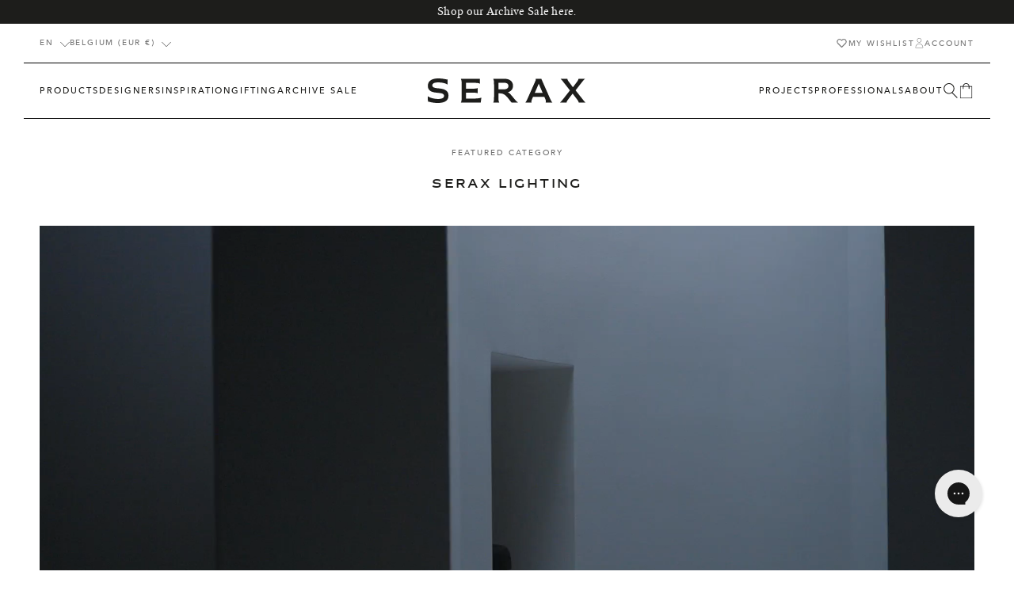

--- FILE ---
content_type: text/html; charset=utf-8
request_url: https://serax.com/
body_size: 68927
content:
<!doctype html>
<html class="no-js" lang="en">
  <head>
    <script src="//serax.com/cdn/shop/t/325/assets/isense-gcm-blocking-script.js?v=148308398407828095951730118900" defer></script>

    <link href="//serax.com/cdn/shop/t/325/assets/base-style.min.css?v=102406355278650422731765533993" rel="stylesheet" type="text/css" media="all" />
        <script src="//serax.com/cdn/shop/t/325/assets/base-script.min.js?v=102945583582920718581757083248" defer="defer"></script><style>
  :root {
    --color-primary: #1d1d1b;
    --color-secondary: #ffffff;
    --color-tertiary: #f2f3f5;

    --color-primary-bg: #FFFFFF;
    --color-secondary-bg: #f5f5f5;
    --color-tertiary-bg: #333333;

    --color-primary-body: #1a1a1a;
    --color-secondary-body: #ededed;
    --color-tertiary-body: #b6b6b6;
    --color-quaternary-body: #6e6e6e;

    --color-primary-border: #000000;
    --color-secondary-border: #ffffff;

    --color-state-success: #31D0AA;
    --color-state-error: #ff3861;


    --layout-container-width: 1280px;
    --layout-site-padding-desktop: 50px;
    --layout-site-padding-mobile: 15px;
  }
</style>
<style>
  :root {
    
--color-923: #c5a376;--color-916: #b66c05;--color-705: #ac835d;--color-707: #40b0d9;--color-708: #d4a745;--color-307: #cc8d8a;--color-506: #a9ae60;--color-807: #606060;--color-401: #e1c9b1;--color-511: #596d5f;--color-719: #491f1c;--color-405: #5e2739;--color-605: #9ad1cd;--color-618: #9ad1cd;--color-51: #080808;--color-403: #e5f0f0;--color-602: #78dbf1;--color-609: #9ad1cd;--color-615: #120d66;--color-924: #d1cac2;--color-103: #dcd9ca;--color-700: #5a473b;--color-712: #c2a478;--color-722: #5d4f41;--color-730: #856242;--color-919: #6a6964;--color-512: #82856f;--color-721: #e4dfd1;--color-357: #e0c0a0;--color-709: #976238;--color-911: #ede4d6;--color-2: #ece9e2;--color-611: #404044;--color-901: #404044;--color-310: #8c6960;--color-403: #d6a89c;--color-917: #ad785e;--color-410: #ded2d5;--color-209: #c8b786;--color-906: #5d4f43;--color-801: #615c54;--color-806: #999999;--color-810: #676257;--color-813: #afa290;--color-809: #c1b3a3;--color-500: #466e42;--color-502: #435a4f;--color-503: #ced9c6;--color-504: #435a4f;--color-509: #d1d8d3;--color-518: #605d45;--color-519: #605d45;--color-520: #605d45;--color-525: #4b908f;--color-514: #9b9d8a;--color-602: #bcd1d4;--color-612: #d9dcdb;--color-409: #d5cac6;--color-414: #dfd4cd;--color-600: #0000f5;--color-802: #bdb1a0;--color-804: #bdb1a0;--color-805: #bdb1a0;--color-203: #97834d;--color-729: #b18e5e;--color-350: #d26d45;--color-354: #b46e57;--color-355: #b46e57;--color-356: #b46e57;--color-713: #b45420;--color-800: #464646;--color-400: #d6a89c;--color-404: #d6a89c;--color-411: #ebdcdb;--color-412: #ebdcdb;--color-827: #54493d;--color-904: #b99254;--color-903: #b0c39b;--color-905: #b0c39b;--color-406: #6a3b42;--color-300: #a15b52;--color-311: #c64e2e;--color-305: #69322b;--color-317: #5f2118;--color-711: #ffffff;--color-706: #704c3a;--color-715: #704c3a;--color-716: #995d28;--color-915: #c7b8a3;--color-102: #c0b5a4;--color-915: #bfa789;--color-925: #aeaa98;--color-508: #b4bda6;--color-104: #b6896a;--color-704: #6a625b;--color-613: #869497;--color-610: #869497;--color-814: #504e42;--color-812: #c1b6a4;--color-818: #c1b6a4;--color-821: #b5ae9b;--color-819: #514a40;--color-828: #514a40;--color-820: #423437;--color-822: #4c4040;--color-26: #ffffff;--color-202: #ecb746;--color-205: #ecb746;--color-202: #ecb746;--color-206: #ecb746;--color-200: #ecb746;--color-201: #ecb746;
  }
</style>
<style>
    /*---- Serax Sans ----*/
    @font-face {
      font-family: 'Serax-Sans';
      font-style: normal;
      font-weight: 400;
      font-display: swap;
      src: url(//serax.com/cdn/shop/t/325/assets/seraxsans-web-webfont.woff2?v=135839993920020591151730118933) format('woff2'),
          url(//serax.com/cdn/shop/t/325/assets/seraxsans-web-webfont.woff?v=29230485577021174011730118933) format('woff');

    }

    /*---- Serax Serif ----*/
    @font-face {
      font-family: 'Serax-Serif';
      font-style: normal;
      font-weight: 400;
      font-display: swap;
      src: url(//serax.com/cdn/shop/t/325/assets/seraxserif-regular-web-webfont.woff2?v=55336344979568102071730118935) format('woff2'),
          url(//serax.com/cdn/shop/t/325/assets/seraxserif-regular-web-webfont.woff?v=103332105985521730561730118935) format('woff');

    }

    @font-face {
      font-family: 'Serax-Serif';
      font-style: italic;
      font-weight: 400;
      font-display: swap;
      src: url(//serax.com/cdn/shop/t/325/assets/seraxserif-italic-web-webfont.woff2?v=75216131301500201981730118934) format('woff2'),
          url(//serax.com/cdn/shop/t/325/assets/seraxserif-italic-web-webfont.woff?v=58062614234926530521730118934) format('woff');

    }

    /*---- Avenir Next ----*/
    /* Heavy 900 */
    @font-face {
      font-family: 'Avenir Next';
      font-style: normal;
      font-weight: 900;
      font-display: swap;
      src: url(//serax.com/cdn/shop/t/325/assets/avenirnext-heavy-webfont.eot?v=70522724064758586721730118847);
      src: url(//serax.com/cdn/shop/t/325/assets/avenirnext-heavy-webfont.eot?%23iefix&v=70522724064758586721730118847) format('embedded-opentype'),
          url(//serax.com/cdn/shop/t/325/assets/avenirnext-heavy-webfont.woff2?v=50322864868894174981730118849) format('woff2'),
          url(//serax.com/cdn/shop/t/325/assets/avenirnext-heavy-webfont.woff?v=104744703686990734331730118849) format('woff'),
          url(//serax.com/cdn/shop/t/325/assets/avenirnext-heavy-webfont.ttf?v=161403875154112754301730118848) format('truetype'),
          url(//serax.com/cdn/shop/t/325/assets/avenirnext-heavy-webfont.svg?v=52684043512655528981730118848) format('svg');
    }

    @font-face {
      font-family: 'Avenir Next';
      font-style: italic;
      font-weight: 900;
      font-display: swap;
      src: url(//serax.com/cdn/shop/t/325/assets/avenirnext-heavyitalic-webfont.eot?v=171745179168463448181730118850);
      src: url(//serax.com/cdn/shop/t/325/assets/avenirnext-heavyitalic-webfont.eot?%23iefix&v=171745179168463448181730118850) format('embedded-opentype'),
          url(//serax.com/cdn/shop/t/325/assets/avenirnext-heavyitalic-webfont.woff2?v=157677156435949522441730118851) format('woff2'),
          url(//serax.com/cdn/shop/t/325/assets/avenirnext-heavyitalic-webfont.woff?v=72856985322958059231730118851) format('woff'),
          url(//serax.com/cdn/shop/t/325/assets/avenirnext-heavyitalic-webfont.ttf?v=177720646878264487961730118851) format('truetype'),
          url(//serax.com/cdn/shop/t/325/assets/avenirnext-heavyitalic-webfont.svg?v=48920344957135528391730118850) format('svg');
    }

     /* Bold 700 */
    @font-face {
      font-family: 'Avenir Next';
      font-style: normal;
      font-weight: 700;
      font-display: swap;
      src: url(//serax.com/cdn/shop/t/325/assets/avenirnext-bold-webfont.eot?v=101137693506131746951730118839);
      src: url(//serax.com/cdn/shop/t/325/assets/avenirnext-bold-webfont.eot?%23iefix&v=101137693506131746951730118839) format('embedded-opentype'),
          url(//serax.com/cdn/shop/t/325/assets/avenirnext-bold-webfont.woff2?v=150978105735582563241730118840) format('woff2'),
          url(//serax.com/cdn/shop/t/325/assets/avenirnext-bold-webfont.woff?v=58092492740309016821730118840) format('woff'),
          url(//serax.com/cdn/shop/t/325/assets/avenirnext-bold-webfont.ttf?v=22826731242475942231730118840) format('truetype'),
          url(//serax.com/cdn/shop/t/325/assets/avenirnext-bold-webfont.svg?v=139020373728780656031730118839) format('svg');
  }

    @font-face {
      font-family: 'Avenir Next';
      font-style: italic;
      font-weight: 700;
      font-display: swap;
      src: url(//serax.com/cdn/shop/t/325/assets/avenirnext-bolditalic-webfont.eot?v=144228693928432682431730118841);
      src: url(//serax.com/cdn/shop/t/325/assets/avenirnext-bolditalic-webfont.eot?%23iefix&v=144228693928432682431730118841) format('embedded-opentype'),
          url(//serax.com/cdn/shop/t/325/assets/avenirnext-bolditalic-webfont.woff2?v=64172008626862648181730118842) format('woff2'),
          url(//serax.com/cdn/shop/t/325/assets/avenirnext-bolditalic-webfont.woff?v=65450778588986048531730118842) format('woff'),
          url(//serax.com/cdn/shop/t/325/assets/avenirnext-bolditalic-webfont.ttf?v=51769486936780472131730118842) format('truetype'),
          url(//serax.com/cdn/shop/t/325/assets/avenirnext-bolditalic-webfont.svg?v=1465321268080581251730118841) format('svg');
    }

     /* Demibold 600 */
      @font-face {
      font-family: 'Avenir Next';
      font-style: normal;
      font-weight: 600;
      font-display: swap;
      src: url(//serax.com/cdn/shop/t/325/assets/avenirnext-demibold-webfont.eot?v=12528361131863379061730118843);
      src: url(//serax.com/cdn/shop/t/325/assets/avenirnext-demibold-webfont.eot?%23iefix&v=12528361131863379061730118843) format('embedded-opentype'),
          url(//serax.com/cdn/shop/t/325/assets/avenirnext-demibold-webfont.woff2?v=31031925282103575521730118845) format('woff2'),
          url(//serax.com/cdn/shop/t/325/assets/avenirnext-demibold-webfont.woff?v=67177014583156684981730118844) format('woff'),
          url(//serax.com/cdn/shop/t/325/assets/avenirnext-demibold-webfont.ttf?v=7410914883503526231730118844) format('truetype'),
          url(//serax.com/cdn/shop/t/325/assets/avenirnext-demibold-webfont.svg?v=147470281784546302031730118843) format('svg');
    }

    @font-face {
      font-family: 'Avenir Next';
      font-style: italic;
      font-weight: 600;
      font-display: swap;
      src: url(//serax.com/cdn/shop/t/325/assets/avenirnext-demibolditalic-webfont.eot?v=127546877592563775101730118845);
      src: url(//serax.com/cdn/shop/t/325/assets/avenirnext-demibolditalic-webfont.eot?%23iefix&v=127546877592563775101730118845) format('embedded-opentype'),
          url(//serax.com/cdn/shop/t/325/assets/avenirnext-demibolditalic-webfont.woff2?v=82902286830097645621730118847) format('woff2'),
          url(//serax.com/cdn/shop/t/325/assets/avenirnext-demibolditalic-webfont.woff?v=2579334360587596941730118847) format('woff'),
          url(//serax.com/cdn/shop/t/325/assets/avenirnext-demibolditalic-webfont.ttf?v=178152812329687864811730118846) format('truetype'),
          url(//serax.com/cdn/shop/t/325/assets/avenirnext-demibolditalic-webfont.svg?v=98891626878351881101730118846) format('svg');
    }

     /* Medium 500 */
    @font-face {
      font-family: 'Avenir Next';
      font-style: normal;
      font-weight: 500;
      font-display: swap;
      src: url(//serax.com/cdn/shop/t/325/assets/avenirnext-medium-webfont.eot?v=58648166746699511991730118854);
      src: url(//serax.com/cdn/shop/t/325/assets/avenirnext-medium-webfont.eot?%23iefix&v=58648166746699511991730118854) format('embedded-opentype'),
          url(//serax.com/cdn/shop/t/325/assets/avenirnext-medium-webfont.woff2?v=63076809855076902331730118856) format('woff2'),
          url(//serax.com/cdn/shop/t/325/assets/avenirnext-medium-webfont.woff?v=177413293601395421911730118855) format('woff'),
          url(//serax.com/cdn/shop/t/325/assets/avenirnext-medium-webfont.ttf?v=57473740992501379041730118855) format('truetype'),
          url(//serax.com/cdn/shop/t/325/assets/avenirnext-medium-webfont.svg?v=149469751680518182861730118854) format('svg');
    }

    @font-face {
      font-family: 'Avenir Next';
      font-style: italic;
      font-weight: 500;
      font-display: swap;
      src: url(//serax.com/cdn/shop/t/325/assets/avenirnext-mediumitalic-webfont.eot?v=20423590997381775811730118856);
      src: url(//serax.com/cdn/shop/t/325/assets/avenirnext-mediumitalic-webfont.eot?%23iefix&v=20423590997381775811730118856) format('embedded-opentype'),
          url(//serax.com/cdn/shop/t/325/assets/avenirnext-mediumitalic-webfont.woff2?v=172492690353178748881730118858) format('woff2'),
          url(//serax.com/cdn/shop/t/325/assets/avenirnext-mediumitalic-webfont.woff?v=309772204688546191730118858) format('woff'),
          url(//serax.com/cdn/shop/t/325/assets/avenirnext-mediumitalic-webfont.ttf?v=146961561814500438161730118857) format('truetype'),
          url(//serax.com/cdn/shop/t/325/assets/avenirnext-mediumitalic-webfont.svg?v=60868112480237128311730118857) format('svg');
    }


     /* Regular 400 */
     @font-face {
      font-family: 'Avenir Next';
      font-style: normal;
      font-weight: 400;
      font-display: swap;
      src: url(//serax.com/cdn/shop/t/325/assets/avenirnext-regular-webfont.eot?v=126558773697052330661730118859);
      src: url(//serax.com/cdn/shop/t/325/assets/avenirnext-regular-webfont.eot?%23iefix&v=126558773697052330661730118859) format('embedded-opentype'),
          url(//serax.com/cdn/shop/t/325/assets/avenirnext-regular-webfont.woff2?v=174511925662131517151730118860) format('woff2'),
          url(//serax.com/cdn/shop/t/325/assets/avenirnext-regularwebfont.woff?59672) format('woff'),
          url(//serax.com/cdn/shop/t/325/assets/avenirnext-regular-webfont.ttf?v=91283513635341665761730118859) format('truetype'),
          url(//serax.com/cdn/shop/t/325/assets/avenirnext-regular-webfont.svg?v=175607784765158651841730118859) format('svg');
    }

    @font-face {
      font-family: 'Avenir Next';
      font-style: italic;
      font-weight: 400;
      font-display: swap;
      src: url(//serax.com/cdn/shop/t/325/assets/avenirnext-italic-webfont.eot?v=9100300671603701191730118852);
      src: url(//serax.com/cdn/shop/t/325/assets/avenirnext-italic-webfont.eot?%23iefix&v=9100300671603701191730118852) format('embedded-opentype'),
          url(//serax.com/cdn/shop/t/325/assets/avenirnext-italic-webfont.woff2?v=95140293044451573781730118854) format('woff2'),
          url(//serax.com/cdn/shop/t/325/assets/avenirnext-italic-webfont.woff?v=54936284433057608561730118853) format('woff'),
          url(//serax.com/cdn/shop/t/325/assets/avenirnext-italic-webfont.ttf?v=67459652481748086931730118853) format('truetype'),
          url(//serax.com/cdn/shop/t/325/assets/avenirnext-italic-webfont.svg?v=141033258089785526141730118852) format('svg');
    }


    /* Ultralight 200 */
    @font-face {
      font-family: 'Avenir Next';
      font-style: normal;
      font-weight: 200;
      font-display: swap;
      src: url(//serax.com/cdn/shop/t/325/assets/avenirnext-ultralight-webfont.eot?v=1434540712152169211730118861);
      src: url(//serax.com/cdn/shop/t/325/assets/avenirnext-ultralight-webfont.eot?%23iefix&v=1434540712152169211730118861) format('embedded-opentype'),
          url(//serax.com/cdn/shop/t/325/assets/avenirnext-ultralight-webfont.woff2?v=38749136354505298281730118863) format('woff2'),
          url(//serax.com/cdn/shop/t/325/assets/avenirnext-ultralight-webfont.woff?v=62964837968535525021730118862) format('woff'),
          url(//serax.com/cdn/shop/t/325/assets/avenirnext-ultralight-webfont.ttf?v=137249941016772454501730118862) format('truetype'),
          url(//serax.com/cdn/shop/t/325/assets/avenirnext-ultralight-webfont.svg?v=59256440217310549831730118861) format('svg');
    }

    @font-face {
      font-family: 'Avenir Next';
      font-style: italic;
      font-weight: 200;
      font-display: swap;
      src: url(//serax.com/cdn/shop/t/325/assets/avenirnext-ultralightitalic-webfont.eot?v=166882415644677486541730118863);
      src: url(//serax.com/cdn/shop/t/325/assets/avenirnext-ultralightitalic-webfont.eot?%23iefix&v=166882415644677486541730118863) format('embedded-opentype'),
          url(//serax.com/cdn/shop/t/325/assets/avenirnext-ultralightitalic-webfont.woff2?v=43563558245925217041730118865) format('woff2'),
          url(//serax.com/cdn/shop/t/325/assets/avenirnext-ultralightitalic-webfont.woff?v=169329366401973533791730118864) format('woff'),
          url(//serax.com/cdn/shop/t/325/assets/avenirnext-ultralightitalic-webfont.ttf?v=149396450801513815741730118864) format('truetype'),
          url(//serax.com/cdn/shop/t/325/assets/avenirnext-ultralightitalic-webfont.svg?v=158309439163371637071730118863) format('svg');
    }
</style>
<meta charset="utf-8">
    <meta http-equiv="X-UA-Compatible" content="IE=edge">
    <meta name="viewport" content="width=device-width,initial-scale=1">

    <meta name="theme-color" content="#ffffff">
    <meta name="apple-mobile-web-app-capable" content="yes">
    <meta name="apple-mobile-web-app-status-bar-style" content="default">

    <link rel="canonical" href="https://serax.com/">
    <link rel="preconnect" href="https://cdn.shopify.com" crossorigin>
    <!-- manual hreflangs --><link rel="icon" type="image/png" href="//serax.com/cdn/shop/files/serax_favicon.png?crop=center&height=32&v=1682418920&width=32"><title>
        Serax
 &ndash; SERAX</title><meta name="description" content="Serax is a Belgian design brand, creating contemporary homeware in collaboration with leading international designers and makers. Designed in Europe – manufactured all over the world.">
<meta property="og:site_name" content="SERAX">
<meta property="og:url" content="https://serax.com/">
<meta property="og:title" content="Serax">
<meta property="og:type" content="website">
<meta property="og:description" content="Serax is a Belgian design brand, creating contemporary homeware in collaboration with leading international designers and makers. Designed in Europe – manufactured all over the world."><meta property="og:image" content="http://serax.com/cdn/shop/files/sharing-serax.png?v=1695885878">
  <meta property="og:image:secure_url" content="https://serax.com/cdn/shop/files/sharing-serax.png?v=1695885878">
  <meta property="og:image:width" content="1200">
  <meta property="og:image:height" content="630"><meta name="twitter:card" content="summary_large_image">
<meta name="twitter:title" content="Serax">
<meta name="twitter:description" content="Serax is a Belgian design brand, creating contemporary homeware in collaboration with leading international designers and makers. Designed in Europe – manufactured all over the world.">
<link href="//serax.com/cdn/shop/t/325/assets/mega-nav-style.min.css?v=156569847619524332811730118907" rel="stylesheet" type="text/css" media="all" />

        <link
      rel="stylesheet"
      href="//serax.com/cdn/shop/t/325/assets/price-style.min.css?v=131865918354642647391752760497"
      media="print"
      onload="this.media='all'"
    >
    <noscript><link href="//serax.com/cdn/shop/t/325/assets/price-style.min.css?v=131865918354642647391752760497" rel="stylesheet" type="text/css" media="all" /></noscript>

     <link href="//serax.com/cdn/shop/t/325/assets/header-sidebar-style.min.css?v=112032331244206620961730118896" rel="stylesheet" type="text/css" media="all" />
    

    <link
      rel="stylesheet"
      href="//serax.com/cdn/shop/t/325/assets/product-style.min.css?v=79325378203891193211730125723"
      media="print"
      onload="this.media='all'"
    >
    <noscript><link href="//serax.com/cdn/shop/t/325/assets/product-style.min.css?v=79325378203891193211730125723" rel="stylesheet" type="text/css" media="all" /></noscript>



    <link href="//serax.com/cdn/shop/t/325/assets/swiper-style.min.css?v=11601711575500923201730118940" rel="stylesheet" type="text/css" media="all" />

    <script src="//serax.com/cdn/shop/t/325/assets/header-script.min.js?v=70063681938543263861756379718" defer="defer"></script>
    <script src="//serax.com/cdn/shop/t/325/assets/localization-script.min.js?v=82483653651870096851730118902" defer="defer"></script>
    <script src="//serax.com/cdn/shop/t/325/assets/registry-products-script.min.js?v=134550621244344352801751286122" defer="defer"></script><script src="//serax.com/cdn/shop/t/325/assets/loyalty-script.min.js?v=40471771986336173461740494617" defer="defer"></script><script>window.performance && window.performance.mark && window.performance.mark('shopify.content_for_header.start');</script><meta id="shopify-digital-wallet" name="shopify-digital-wallet" content="/68158161172/digital_wallets/dialog">
<meta name="shopify-checkout-api-token" content="71ca38f519430727322857553a78aa40">
<link rel="alternate" hreflang="x-default" href="https://serax.com/">
<link rel="alternate" hreflang="en" href="https://serax.com/">
<link rel="alternate" hreflang="nl" href="https://serax.com/nl">
<link rel="alternate" hreflang="fr" href="https://serax.com/fr">
<link rel="alternate" hreflang="de" href="https://serax.com/de">
<link rel="alternate" hreflang="it" href="https://serax.com/it">
<link rel="alternate" hreflang="es" href="https://serax.com/es">
<script async="async" src="/checkouts/internal/preloads.js?locale=en-BE"></script>
<link rel="preconnect" href="https://shop.app" crossorigin="anonymous">
<script async="async" src="https://shop.app/checkouts/internal/preloads.js?locale=en-BE&shop_id=68158161172" crossorigin="anonymous"></script>
<script id="apple-pay-shop-capabilities" type="application/json">{"shopId":68158161172,"countryCode":"BE","currencyCode":"EUR","merchantCapabilities":["supports3DS"],"merchantId":"gid:\/\/shopify\/Shop\/68158161172","merchantName":"SERAX","requiredBillingContactFields":["postalAddress","email","phone"],"requiredShippingContactFields":["postalAddress","email","phone"],"shippingType":"shipping","supportedNetworks":["visa","maestro","masterCard","amex"],"total":{"type":"pending","label":"SERAX","amount":"1.00"},"shopifyPaymentsEnabled":true,"supportsSubscriptions":true}</script>
<script id="shopify-features" type="application/json">{"accessToken":"71ca38f519430727322857553a78aa40","betas":["rich-media-storefront-analytics"],"domain":"serax.com","predictiveSearch":true,"shopId":68158161172,"locale":"en"}</script>
<script>var Shopify = Shopify || {};
Shopify.shop = "serax-shop.myshopify.com";
Shopify.locale = "en";
Shopify.currency = {"active":"EUR","rate":"1.0"};
Shopify.country = "BE";
Shopify.theme = {"name":"Wishlist","id":173695664514,"schema_name":"Radikal","schema_version":"1.0.3","theme_store_id":null,"role":"main"};
Shopify.theme.handle = "null";
Shopify.theme.style = {"id":null,"handle":null};
Shopify.cdnHost = "serax.com/cdn";
Shopify.routes = Shopify.routes || {};
Shopify.routes.root = "/";</script>
<script type="module">!function(o){(o.Shopify=o.Shopify||{}).modules=!0}(window);</script>
<script>!function(o){function n(){var o=[];function n(){o.push(Array.prototype.slice.apply(arguments))}return n.q=o,n}var t=o.Shopify=o.Shopify||{};t.loadFeatures=n(),t.autoloadFeatures=n()}(window);</script>
<script>
  window.ShopifyPay = window.ShopifyPay || {};
  window.ShopifyPay.apiHost = "shop.app\/pay";
  window.ShopifyPay.redirectState = null;
</script>
<script id="shop-js-analytics" type="application/json">{"pageType":"index"}</script>
<script defer="defer" async type="module" src="//serax.com/cdn/shopifycloud/shop-js/modules/v2/client.init-shop-cart-sync_C5BV16lS.en.esm.js"></script>
<script defer="defer" async type="module" src="//serax.com/cdn/shopifycloud/shop-js/modules/v2/chunk.common_CygWptCX.esm.js"></script>
<script type="module">
  await import("//serax.com/cdn/shopifycloud/shop-js/modules/v2/client.init-shop-cart-sync_C5BV16lS.en.esm.js");
await import("//serax.com/cdn/shopifycloud/shop-js/modules/v2/chunk.common_CygWptCX.esm.js");

  window.Shopify.SignInWithShop?.initShopCartSync?.({"fedCMEnabled":true,"windoidEnabled":true});

</script>
<script>
  window.Shopify = window.Shopify || {};
  if (!window.Shopify.featureAssets) window.Shopify.featureAssets = {};
  window.Shopify.featureAssets['shop-js'] = {"shop-cart-sync":["modules/v2/client.shop-cart-sync_ZFArdW7E.en.esm.js","modules/v2/chunk.common_CygWptCX.esm.js"],"init-fed-cm":["modules/v2/client.init-fed-cm_CmiC4vf6.en.esm.js","modules/v2/chunk.common_CygWptCX.esm.js"],"shop-button":["modules/v2/client.shop-button_tlx5R9nI.en.esm.js","modules/v2/chunk.common_CygWptCX.esm.js"],"shop-cash-offers":["modules/v2/client.shop-cash-offers_DOA2yAJr.en.esm.js","modules/v2/chunk.common_CygWptCX.esm.js","modules/v2/chunk.modal_D71HUcav.esm.js"],"init-windoid":["modules/v2/client.init-windoid_sURxWdc1.en.esm.js","modules/v2/chunk.common_CygWptCX.esm.js"],"shop-toast-manager":["modules/v2/client.shop-toast-manager_ClPi3nE9.en.esm.js","modules/v2/chunk.common_CygWptCX.esm.js"],"init-shop-email-lookup-coordinator":["modules/v2/client.init-shop-email-lookup-coordinator_B8hsDcYM.en.esm.js","modules/v2/chunk.common_CygWptCX.esm.js"],"init-shop-cart-sync":["modules/v2/client.init-shop-cart-sync_C5BV16lS.en.esm.js","modules/v2/chunk.common_CygWptCX.esm.js"],"avatar":["modules/v2/client.avatar_BTnouDA3.en.esm.js"],"pay-button":["modules/v2/client.pay-button_FdsNuTd3.en.esm.js","modules/v2/chunk.common_CygWptCX.esm.js"],"init-customer-accounts":["modules/v2/client.init-customer-accounts_DxDtT_ad.en.esm.js","modules/v2/client.shop-login-button_C5VAVYt1.en.esm.js","modules/v2/chunk.common_CygWptCX.esm.js","modules/v2/chunk.modal_D71HUcav.esm.js"],"init-shop-for-new-customer-accounts":["modules/v2/client.init-shop-for-new-customer-accounts_ChsxoAhi.en.esm.js","modules/v2/client.shop-login-button_C5VAVYt1.en.esm.js","modules/v2/chunk.common_CygWptCX.esm.js","modules/v2/chunk.modal_D71HUcav.esm.js"],"shop-login-button":["modules/v2/client.shop-login-button_C5VAVYt1.en.esm.js","modules/v2/chunk.common_CygWptCX.esm.js","modules/v2/chunk.modal_D71HUcav.esm.js"],"init-customer-accounts-sign-up":["modules/v2/client.init-customer-accounts-sign-up_CPSyQ0Tj.en.esm.js","modules/v2/client.shop-login-button_C5VAVYt1.en.esm.js","modules/v2/chunk.common_CygWptCX.esm.js","modules/v2/chunk.modal_D71HUcav.esm.js"],"shop-follow-button":["modules/v2/client.shop-follow-button_Cva4Ekp9.en.esm.js","modules/v2/chunk.common_CygWptCX.esm.js","modules/v2/chunk.modal_D71HUcav.esm.js"],"checkout-modal":["modules/v2/client.checkout-modal_BPM8l0SH.en.esm.js","modules/v2/chunk.common_CygWptCX.esm.js","modules/v2/chunk.modal_D71HUcav.esm.js"],"lead-capture":["modules/v2/client.lead-capture_Bi8yE_yS.en.esm.js","modules/v2/chunk.common_CygWptCX.esm.js","modules/v2/chunk.modal_D71HUcav.esm.js"],"shop-login":["modules/v2/client.shop-login_D6lNrXab.en.esm.js","modules/v2/chunk.common_CygWptCX.esm.js","modules/v2/chunk.modal_D71HUcav.esm.js"],"payment-terms":["modules/v2/client.payment-terms_CZxnsJam.en.esm.js","modules/v2/chunk.common_CygWptCX.esm.js","modules/v2/chunk.modal_D71HUcav.esm.js"]};
</script>
<script>(function() {
  var isLoaded = false;
  function asyncLoad() {
    if (isLoaded) return;
    isLoaded = true;
    var urls = ["https:\/\/cdn-bundler.nice-team.net\/app\/js\/bundler.js?shop=serax-shop.myshopify.com","https:\/\/static.returngo.ai\/master.returngo.ai\/returngo.min.js?shop=serax-shop.myshopify.com","https:\/\/config.gorgias.chat\/bundle-loader\/01GZ1JTMZ74CKN8T4S12DWH0V0?source=shopify1click\u0026shop=serax-shop.myshopify.com","https:\/\/cdn.9gtb.com\/loader.js?g_cvt_id=c2a3fb7d-6363-4107-b944-dc4fd6621f7d\u0026shop=serax-shop.myshopify.com"];
    for (var i = 0; i < urls.length; i++) {
      var s = document.createElement('script');
      s.type = 'text/javascript';
      s.async = true;
      s.src = urls[i];
      var x = document.getElementsByTagName('script')[0];
      x.parentNode.insertBefore(s, x);
    }
  };
  if(window.attachEvent) {
    window.attachEvent('onload', asyncLoad);
  } else {
    window.addEventListener('load', asyncLoad, false);
  }
})();</script>
<script id="__st">var __st={"a":68158161172,"offset":3600,"reqid":"896274da-767a-4bfc-8b44-1650d75940af-1768647548","pageurl":"serax.com\/","u":"8b4cecaa1744","p":"home"};</script>
<script>window.ShopifyPaypalV4VisibilityTracking = true;</script>
<script id="captcha-bootstrap">!function(){'use strict';const t='contact',e='account',n='new_comment',o=[[t,t],['blogs',n],['comments',n],[t,'customer']],c=[[e,'customer_login'],[e,'guest_login'],[e,'recover_customer_password'],[e,'create_customer']],r=t=>t.map((([t,e])=>`form[action*='/${t}']:not([data-nocaptcha='true']) input[name='form_type'][value='${e}']`)).join(','),a=t=>()=>t?[...document.querySelectorAll(t)].map((t=>t.form)):[];function s(){const t=[...o],e=r(t);return a(e)}const i='password',u='form_key',d=['recaptcha-v3-token','g-recaptcha-response','h-captcha-response',i],f=()=>{try{return window.sessionStorage}catch{return}},m='__shopify_v',_=t=>t.elements[u];function p(t,e,n=!1){try{const o=window.sessionStorage,c=JSON.parse(o.getItem(e)),{data:r}=function(t){const{data:e,action:n}=t;return t[m]||n?{data:e,action:n}:{data:t,action:n}}(c);for(const[e,n]of Object.entries(r))t.elements[e]&&(t.elements[e].value=n);n&&o.removeItem(e)}catch(o){console.error('form repopulation failed',{error:o})}}const l='form_type',E='cptcha';function T(t){t.dataset[E]=!0}const w=window,h=w.document,L='Shopify',v='ce_forms',y='captcha';let A=!1;((t,e)=>{const n=(g='f06e6c50-85a8-45c8-87d0-21a2b65856fe',I='https://cdn.shopify.com/shopifycloud/storefront-forms-hcaptcha/ce_storefront_forms_captcha_hcaptcha.v1.5.2.iife.js',D={infoText:'Protected by hCaptcha',privacyText:'Privacy',termsText:'Terms'},(t,e,n)=>{const o=w[L][v],c=o.bindForm;if(c)return c(t,g,e,D).then(n);var r;o.q.push([[t,g,e,D],n]),r=I,A||(h.body.append(Object.assign(h.createElement('script'),{id:'captcha-provider',async:!0,src:r})),A=!0)});var g,I,D;w[L]=w[L]||{},w[L][v]=w[L][v]||{},w[L][v].q=[],w[L][y]=w[L][y]||{},w[L][y].protect=function(t,e){n(t,void 0,e),T(t)},Object.freeze(w[L][y]),function(t,e,n,w,h,L){const[v,y,A,g]=function(t,e,n){const i=e?o:[],u=t?c:[],d=[...i,...u],f=r(d),m=r(i),_=r(d.filter((([t,e])=>n.includes(e))));return[a(f),a(m),a(_),s()]}(w,h,L),I=t=>{const e=t.target;return e instanceof HTMLFormElement?e:e&&e.form},D=t=>v().includes(t);t.addEventListener('submit',(t=>{const e=I(t);if(!e)return;const n=D(e)&&!e.dataset.hcaptchaBound&&!e.dataset.recaptchaBound,o=_(e),c=g().includes(e)&&(!o||!o.value);(n||c)&&t.preventDefault(),c&&!n&&(function(t){try{if(!f())return;!function(t){const e=f();if(!e)return;const n=_(t);if(!n)return;const o=n.value;o&&e.removeItem(o)}(t);const e=Array.from(Array(32),(()=>Math.random().toString(36)[2])).join('');!function(t,e){_(t)||t.append(Object.assign(document.createElement('input'),{type:'hidden',name:u})),t.elements[u].value=e}(t,e),function(t,e){const n=f();if(!n)return;const o=[...t.querySelectorAll(`input[type='${i}']`)].map((({name:t})=>t)),c=[...d,...o],r={};for(const[a,s]of new FormData(t).entries())c.includes(a)||(r[a]=s);n.setItem(e,JSON.stringify({[m]:1,action:t.action,data:r}))}(t,e)}catch(e){console.error('failed to persist form',e)}}(e),e.submit())}));const S=(t,e)=>{t&&!t.dataset[E]&&(n(t,e.some((e=>e===t))),T(t))};for(const o of['focusin','change'])t.addEventListener(o,(t=>{const e=I(t);D(e)&&S(e,y())}));const B=e.get('form_key'),M=e.get(l),P=B&&M;t.addEventListener('DOMContentLoaded',(()=>{const t=y();if(P)for(const e of t)e.elements[l].value===M&&p(e,B);[...new Set([...A(),...v().filter((t=>'true'===t.dataset.shopifyCaptcha))])].forEach((e=>S(e,t)))}))}(h,new URLSearchParams(w.location.search),n,t,e,['guest_login'])})(!0,!0)}();</script>
<script integrity="sha256-4kQ18oKyAcykRKYeNunJcIwy7WH5gtpwJnB7kiuLZ1E=" data-source-attribution="shopify.loadfeatures" defer="defer" src="//serax.com/cdn/shopifycloud/storefront/assets/storefront/load_feature-a0a9edcb.js" crossorigin="anonymous"></script>
<script crossorigin="anonymous" defer="defer" src="//serax.com/cdn/shopifycloud/storefront/assets/shopify_pay/storefront-65b4c6d7.js?v=20250812"></script>
<script data-source-attribution="shopify.dynamic_checkout.dynamic.init">var Shopify=Shopify||{};Shopify.PaymentButton=Shopify.PaymentButton||{isStorefrontPortableWallets:!0,init:function(){window.Shopify.PaymentButton.init=function(){};var t=document.createElement("script");t.src="https://serax.com/cdn/shopifycloud/portable-wallets/latest/portable-wallets.en.js",t.type="module",document.head.appendChild(t)}};
</script>
<script data-source-attribution="shopify.dynamic_checkout.buyer_consent">
  function portableWalletsHideBuyerConsent(e){var t=document.getElementById("shopify-buyer-consent"),n=document.getElementById("shopify-subscription-policy-button");t&&n&&(t.classList.add("hidden"),t.setAttribute("aria-hidden","true"),n.removeEventListener("click",e))}function portableWalletsShowBuyerConsent(e){var t=document.getElementById("shopify-buyer-consent"),n=document.getElementById("shopify-subscription-policy-button");t&&n&&(t.classList.remove("hidden"),t.removeAttribute("aria-hidden"),n.addEventListener("click",e))}window.Shopify?.PaymentButton&&(window.Shopify.PaymentButton.hideBuyerConsent=portableWalletsHideBuyerConsent,window.Shopify.PaymentButton.showBuyerConsent=portableWalletsShowBuyerConsent);
</script>
<script data-source-attribution="shopify.dynamic_checkout.cart.bootstrap">document.addEventListener("DOMContentLoaded",(function(){function t(){return document.querySelector("shopify-accelerated-checkout-cart, shopify-accelerated-checkout")}if(t())Shopify.PaymentButton.init();else{new MutationObserver((function(e,n){t()&&(Shopify.PaymentButton.init(),n.disconnect())})).observe(document.body,{childList:!0,subtree:!0})}}));
</script>
<link id="shopify-accelerated-checkout-styles" rel="stylesheet" media="screen" href="https://serax.com/cdn/shopifycloud/portable-wallets/latest/accelerated-checkout-backwards-compat.css" crossorigin="anonymous">
<style id="shopify-accelerated-checkout-cart">
        #shopify-buyer-consent {
  margin-top: 1em;
  display: inline-block;
  width: 100%;
}

#shopify-buyer-consent.hidden {
  display: none;
}

#shopify-subscription-policy-button {
  background: none;
  border: none;
  padding: 0;
  text-decoration: underline;
  font-size: inherit;
  cursor: pointer;
}

#shopify-subscription-policy-button::before {
  box-shadow: none;
}

      </style>

<script>window.performance && window.performance.mark && window.performance.mark('shopify.content_for_header.end');</script>
<link
        rel="stylesheet"
        href="//serax.com/cdn/shop/t/325/assets/predictive-search-style.min.css?v=95668233848556055871730118913"
        media="print"
        onload="this.media='all'"
      ><!-- Custom Algolia integration -->
    <script
      src="https://cdn.jsdelivr.net/npm/algoliasearch@4.15.0/dist/algoliasearch-lite.umd.js"
      integrity="sha256-tJskEBAaO8rEBc+kjX8V7iTCp3nRzOGEsDKS6ckFGOY="
      crossorigin="anonymous"
      defer
    ></script>
    <script
      src="https://cdn.jsdelivr.net/npm/instantsearch.js@4.52.0/dist/instantsearch.production.min.js"
      integrity="sha256-kdjtbM+kzsFq5LhyAd6euD4RaWProlpgNWpDpu8HGKs="
      crossorigin="anonymous"
      defer
    ></script>
    <link
      rel="stylesheet"
      href="https://cdn.jsdelivr.net/npm/instantsearch.css@8.0.0/themes/reset-min.css"
      integrity="sha256-2AeJLzExpZvqLUxMfcs+4DWcMwNfpnjUeAAvEtPr0wU="
      crossorigin="anonymous"
      defer
    >
    <link
      rel="stylesheet"
      href="https://cdn.jsdelivr.net/npm/instantsearch.css@8.0.0/themes/satellite-min.css"
      crossorigin="anonymous"
      defer
    >
    <script
      type="text/javascript"
      id="www-widgetapi-script"
      src="https://s.ytimg.com/yts/jsbin/www-widgetapi-vflS50iB-/www-widgetapi.js"
      async=""
    ></script>

    <script>
  window.WAIT_FOR_TRACKING_CONSENT = false
</script>

<!-- Start Converge Pixel -->
<script>
  let _convergeLoaded = false
  const cvg = (window.cvg = function () {
    cvg.process ? cvg.process.apply(cvg, arguments) : cvg.queue.push(arguments)
  })
  cvg.queue = []
  cvgTrack = ({ eventName, properties, profileProperties, aliases }) => {
    cvg({
      method: 'track',
      eventName,
      properties: {
        ...properties,
        page_type: 'index',
      },
      profileProperties,
      aliases,
    })
  }
  const loadConverge = () => {
    if (_convergeLoaded) return
    const elOne = document.createElement('script')
    elOne.async = 1
    elOne.src = 'https://static.runconverge.com/pixels/9kRPi2.js'
    const elTwo = document.getElementsByTagName('script')[0]
    elTwo.parentNode.insertBefore(elOne, elTwo)
    _convergeLoaded = true
  }

  if (
    !window.WAIT_FOR_TRACKING_CONSENT ||
    (window.Shopify.customerPrivacy && window.Shopify.customerPrivacy.currentVisitorConsent().analytics === 'yes')
  ) {
    loadConverge()
  } else {
    document.addEventListener('visitorConsentCollected', () => {
      console.log('Collected visitor consent')
      window.Shopify.customerPrivacy.currentVisitorConsent()?.analytics === 'yes' && loadConverge()
    })
  }
</script>
<!-- End Converge Pixel -->

<!-- Converge Shopify Liquid Tracking -->
<script>
  const getCookie = (name) => {
    name = name + '=';
    const ca = document.cookie.split(';');
    for (let i = 0; i < ca.length; i++) {
        let c = ca[i];
        while (c.charAt(0) == ' ') c = c.substring(1);
        if (c.indexOf(name) == 0) return c.substring(name.length, c.length);
    }
    return '';
  }

  cvgTrack({eventName:"$page_load"});
  
  
  
  (function trackProfileProperties() {
    const customerId = null || null;
    const email = null || null;
    const address = null || null;
    let phone = null || null;
    if (customerId) window.cvg({method: 'set', alias: `urn:shopify:SERAX:${customerId}`.toLowerCase(), properties: {$customer_id: `${customerId}`}});
    if (email) window.cvg({method: 'set', alias: `urn:email:${email}`, properties: {$email: email}});
    if (!phone && address) phone = address.phone
    if (phone) window.cvg({method: 'set', properties: {$phone_number: phone}});
    if (address) window.cvg({method: 'set', properties: {
      $city: address.city,
      $country_code: address.country_code,
      $state: address.province,
      $zip_code: address.zip
    }});
    // track Logged In
    if (!customerId) {
        document.cookie = `__cvg_shopify_logged_in=; expires=${60 * 24 * 24};`;
        return
    }
    const oldId = getCookie('__cvg_shopify_logged_in');
    if (customerId.toString() === oldId) return
    document.cookie = `__cvg_shopify_logged_in=${customerId}; expires=${60 * 24 * 24};`;
    cvgTrack({eventName: 'Logged In'});
  })();
</script>

<!-- Extra Pixels -->
<!-- Hotjar Tracking Code for http://www.serax.com/ -->
<script>
  ;(function (h, o, t, j, a, r) {
    h.hj =
      h.hj ||
      function () {
        ;(h.hj.q = h.hj.q || []).push(arguments)
      }
    h._hjSettings = { hjid: 838623, hjsv: 6 }
    a = o.getElementsByTagName('head')[0]
    r = o.createElement('script')
    r.async = 1
    r.src = t + h._hjSettings.hjid + j + h._hjSettings.hjsv
    a.appendChild(r)
  })(window, document, 'https://static.hotjar.com/c/hotjar-', '.js?sv=')
</script>
<!-- End Extra Pixels -->

<!-- Some utilities -->
<script>
  const _collectProperties = (root, template) => {
    const properties = {}
    Object.keys(template || {}).forEach((key) => {
      const selector = template[key]
      const element = (root || document).querySelector(selector)
      const value = element?.value
      if (value) properties[key] = value
    })
    return properties
  }
  const trackSelector = ({
    selector,
    eventName,
    propertiesTemplate,
    properties,
    profilePropertiesTemplate,
    elementSelector,
  }) => {
    document.addEventListener('DOMContentLoaded', () => {
      let el = document
      if (elementSelector) el = document.querySelector(elementSelector)
      if (!el) return
      el.querySelectorAll(selector).forEach((button) => {
        button.addEventListener('click', () => {
          cvgTrack({
            eventName,
            profileProperties: _collectProperties(el, profilePropertiesTemplate),
            properties: {
              ...properties,
              ..._collectProperties(el, propertiesTemplate),
            },
          })
        })
      })
    })
  }
</script>

<!-- Signed Up tracker -->
<script>
  trackSelector({
    eventName: 'Signed Up',
    selector: '#create_customer > div > button',
    propertiesTemplate: {
      $email: '#register-form-email',
      $first_name: '#register-form-first-name',
      $last_name: '#register-form-last-name',
      vat: '#register-form-vat',
    },
    profilePropertiesTemplate: {
      $first_name: '#register-form-first-name',
      $last_name: '#register-form-last-name',
      $email: '#register-form-email'
    },
  })
</script>

<script>
  const trackWishlist = (wishlistEl, product) => {
    if (!wishlistEl) return
    wishlistEl.addEventListener('click', () => {
      cvgTrack({
        eventName: wishlistEl.getAttribute('data-added') === 'true' ? 'Removed From Wishlist' : 'Added To Wishlist',
        properties: product,
      })
    })
  }
</script>

<!-- Collection products tracking -->
<script>
  const productCardTrackers = [
    // Clicked product
    (cardElement, product) => {
      const linkEl = cardElement.querySelector('a')
      if (!linkEl) return
      linkEl.addEventListener('click', () => {
        cvgTrack({
          eventName: 'Selected Product',
          properties: {
            ...product,
            collection_id: '',
            collection_name: '',
          },
        })
      })
    },
    // Wishlist
    (cardElement, product) => {
      trackWishlist(cardElement.querySelector('.wishlist-engine'), product)
    },
  ]

  const trackedElements = new Set()
  document.addEventListener('DOMContentLoaded', () => {
    const productGrid = document.getElementById('algolia-product-grid')
    if (!productGrid) return
    observer = new MutationObserver(() => {
      productGrid.querySelectorAll('.m-product-card.loaded').forEach((element) => {
        if (trackedElements.has(element)) return
        trackedElements.add(element)
        const product = element.querySelector('.js-product-json')?.text
        for (const tracker of productCardTrackers) tracker(element, product && JSON.parse(product))
      })
    })
    observer.observe(productGrid, { attributes: true, childList: true, subtree: true })
  })
</script>

<script>
  const loadedRemoveFromCartModals = new Set()
  const loadRemoveFromCart = () => {
    const modals = document.querySelectorAll('.m-cart-drawer__item')
    for (const el of modals) {
      if (loadedRemoveFromCartModals.has(el)) continue
      loadedRemoveFromCartModals.add(el)
      const product = el.querySelector('.js-product-json')?.text
      const removeButton = el.querySelector('.m-cart-remove')
      removeButton.addEventListener('click', () => {
        cvgTrack({
          eventName: 'Removed From Cart',
          properties: {
            ...JSON.parse(product),
            $include_product: true,
          },
        })
      })
    }
  }
  document.addEventListener('DOMContentLoaded', loadRemoveFromCart)
</script>

<!-- Product page tracking -->
<script>
  if ("index" === "product") {
    const sellable = "" !== "deny";
    const inStock = Number("") > 0;
    const product_status = sellable ? ( inStock ? "in_stock" :  "out_of_stock") : "not_sold_online";
    const product = {
      $include_product: true,
      product_id: "",
      name: "",
      variant_id: "",
      variant_name: "",
      sku: "",
      price: 0,
      currency: "EUR",
      vendor: "",
      category: "",
      subcategory: "",
      product_status,
      inventory_quantity: "",
      url: "https://serax.com",
      image_url: "http:Liquid error (snippets/converge line 332): invalid url input"
    };
    cvgTrack({
      eventName: 'Viewed Product',
      properties: product,
    });
    document.addEventListener('DOMContentLoaded', () => {
      trackWishlist(document.querySelector(".wishlist-engine"), product);
      document.querySelectorAll(".m-product-form__submit").forEach(
        button => button.addEventListener('click', () => {
          cvgTrack({
            eventName: 'Added To Cart',
            properties: {
              ...product,
              quantity: 1
            }
          });
        })
      );
      const el = document.querySelector(".js-read-more-btn")
      el.addEventListener('click', () => {
        if (el.querySelector('.js-read-more-btn-text.hide')) return;
        cvgTrack({
          eventName: 'Clicked Read More',
          properties: product
        });
      });
      document.querySelectorAll('.o-product__accordion').forEach((button) => {
        const title = button.querySelector('h2')?.textContent;
        button.addEventListener('click', () => {
          if (!button.classList.contains('m-accordion--open')) return;
          cvgTrack({
            eventName: 'Opened Product Details',
            properties: {
              detail_type: title,
              ...product
            }
          })
        });
      });
      document.querySelector('.js-registry-product-detail')?.addEventListener('click', () => {
        document.querySelectorAll('.registry-menu-lists__entry').forEach((button) => {
          const title = button.querySelector('.registry-menu-lists__entry__text')?.textContent;
          const iconClasses = button.querySelector('.registry-menu-lists__entry__icon-check')?.classList
          button.addEventListener('click', () => {
            cvgTrack({
              eventName: [...iconClasses].includes('hide') ? 'Added To Registry' : 'Removed From Registry',
              properties: {
                registry_name: title,
                ...product
              }
            });
          });
        });
      });
    });
    trackSelector({
      selector: '.js-store-locator-open',
      eventName: 'Opened Store Locator',
      properties: product
    });
    trackSelector({
      selector: '.o-product__not-available',
      eventName: 'Opened Inquiry Form',
      properties: product
    });
    trackSelector({
      selector: '#contact_form > div > div.o-contact-form__button',
      eventName: 'Submitted Inquiry Form',
      profilePropertiesTemplate: {
        $first_name: '#ContactForm-first-name',
        $last_name: '#ContactForm-last-name',
        $email: '#ContactForm-email',
        $phone_number: '#ContactForm-phone',
      },
      propertiesTemplate: {
        comment: '#ContactForm-body',
      },
      properties: product
    });
    trackSelector({
      selector: '#Subscribe',
      eventName: 'Subscribed To Back In Stock',
      profilePropertiesTemplate: {$email: "input[name='contact[email]']"},
      properties: product
    });
    window.storeLocatorClicked = (q) => cvgTrack({eventName: 'Searched For Store', properties: {query: q?.name || 'my_location', ...product}});
  }
</script>

<!-- Registry tracking -->
<script>
  trackSelector({
    eventName: 'Created Registry',
    elementSelector: '.js-registry-create',
    selector: '.btn',
    propertiesTemplate: {
      list_name: '#registry_name',
      occasion: '#registry_occasion',
    },
  })
</script>

<!-- Viewed cart tracking -->
<script>
  const trackViewedCart = () => {
    cvgTrack({
      eventName: 'Viewed Cart',
      properties: {
        total_price: 0 / 100,
        total_discount: 0 / 100,
        currency: "EUR",
        items: [].map((item) => ({
          product_id: item.product_id.toString(),
          variant_id: item.variant_id.toString(),
          name: item.product_title,
          variant_name: item.variant_title,
          sku: item.sku,
          vendor: item.vendor,
          price: item.line_price / 100,
          currency: "EUR",
          category: "",
          subcategory: "",
          quantity: item.quantity
        }))
      }
    })
    loadRemoveFromCart();
  };
  if ("index" === "cart") {
    trackViewedCart();
  } else {
    document.addEventListener('DOMContentLoaded', () => {
      const cartPane = document.getElementById('cart-drawer');
      if (!cartPane) return;
      if (cartPane.classList.contains('active')) trackViewedCart()
      observer = new MutationObserver((m) => {
        if (cartPane.classList.contains('active')) trackViewedCart()
      });
      observer.observe(cartPane, { childList: false, subtree: false, attributes: true });
    });
  }
</script>

<script>
  const MAX_DEPTH = 5
  document.addEventListener('click', (event) => {
    let targetElement = event.target
    let depth = 0
    while (targetElement && targetElement.tagName !== 'A' && depth++ <= MAX_DEPTH) {
      targetElement = targetElement.parentNode
    }
    if (targetElement?.tagName === 'A') {
      const href = targetElement.href
      const currentDomain = window.location.hostname
      if (href && href.indexOf(currentDomain) === -1) {
        cvgTrack({
          eventName: 'Clicked Outbound Link',
          properties: {
            outbound_url: href,
          },
        })
      }
    }
  })
</script>

<script>
  document.addEventListener('DOMContentLoaded', () => {
    const modals = document.querySelectorAll('.m-bullet__modal')
    for (const el of modals) {
      const product = el.querySelector('.js-product-json')?.text
      el.addEventListener('click', () => {
        cvgTrack({
          eventName: 'Clicked Shop The Look Product',
          properties: {
            ...JSON.parse(product),
            $include_product: true,
          },
        })
      })
    }
  })
</script>

<script>
  document.addEventListener('DOMContentLoaded', () => {
    const stores = document.querySelectorAll('.o-store-locator__store')
    for (const el of stores) {
      const store_name = el.querySelector('.o-store-locator__store--name span')?.innerText
      const a = el.querySelector('a')
      a.addEventListener('click', () => {
        cvgTrack({
          eventName: 'Clicked Reseller Link',
          properties: { store_name, store_url: a.href },
        })
      })
    }
  })
</script>

<script>
  window.addEventListener('gorgias-widget-loaded', () => {
    window.GorgiasChat.on('message', () => cvgTrack({ eventName: 'Started Chat' }))
    window.GorgiasChat.on('widget:opened', () => cvgTrack({ eventName: 'Opened Chat' }))
  })
</script>

<script>
  if (window.location.pathname === '/pages/contact') {
    trackSelector({
      selector: '.o-contact-form__button > button',
      eventName: 'Submitted Contact Form',
      profilePropertiesTemplate: {
        $first_name: '#ContactForm-first-name',
        $last_name: '#ContactForm-last-name',
        $email: '#ContactForm-email',
        $phone_number: '#ContactForm-phone',
      },
      propertiesTemplate: {
        comment: '#ContactForm-body',
      },
    })
  }
</script>

<script>
  if (window.location.pathname === '/pages/b2b-account-request') {
    trackSelector({
      selector: '#ContactForm > div.o-contact-form__button > button',
      eventName: 'Sent Application',
      profilePropertiesTemplate: {
        company: '#ContactForm-company',
        $city: '#ContactForm-city',
        $zip_code: '#ContactForm-zip',
        $country: '#ContactForm-country',
        $first_name: '#ContactForm-first-name',
        $last_name: '#ContactForm-last-name',
        $email: '#ContactForm-contact_email',
        $phone_number: '#ContactForm-contact_phone',
      },
    })
  }
</script>

    <script>
  window.storeLocatorClicked = function (place) {
    console.log('Store locator clicked')
    console.log(place)
  }
</script>

<script type="text/javascript">
  window.isense_gdpr_privacy_policy_text = "Privacy Policy";
  window.isense_gdpr_accept_button_text = "Accept";
  window.isense_gdpr_close_button_text = "Close";
  window.isense_gdpr_reject_button_text = "Reject";
  window.isense_gdpr_change_cookies_text = "Preferences";
  window.isense_gdpr_text = "We use cookies to give you a personalized shopping experience and enhance the quality of our website. If you want to reject cookies, click on preferences. To learn more about which cookies we use and how to edit your preferences, read our ";

  window.isense_gdpr_strict_cookies_checkbox = "Strictly Required Cookies";
  window.isense_gdpr_strict_cookies_text = "These cookies are required for the website to run and cannot be switched off. Such cookies are only set in response to actions made by you such as language, currency, login session, privacy preferences. You can set your browser to block these cookies but this might affect the way our site is working.";

  window.isense_gdpr_analytics_cookies_checkbox = "Analytics and Statistics";
  window.isense_gdpr_analytics_cookies_text = "These cookies allow us to measure visitors traffic and see traffic sources by collecting information in data sets. They also help us understand which products and actions are more popular than others.";

  window.isense_gdpr_marketing_cookies_checkbox = "Marketing and Retargeting";
  window.isense_gdpr_marketing_cookies_text = "These cookies are usually set by our marketing and advertising partners. They may be used by them to build a profile of your interest and later show you relevant ads. If you do not allow these cookies you will not experience targeted ads for your interests.";

  window.isense_gdpr_functionality_cookies_checkbox = "Functional Cookies";
  window.isense_gdpr_functionality_cookies_text = "These cookies enable our website to offer additional functions and personal settings. They can be set by us or by third-party service providers that we have placed on our pages. If you do not allow these cookies, these or some of these services may not work properly.";

  window.isense_gdpr_popup_header = "Choose Type of Cookies You Accept Using";

  
  window.isense_gdpr_popup_description = "";
  

  window.isense_gdpr_dismiss_button_text = "Close";

  window.isense_gdpr_accept_selected_button_text = "Save my choice";
  window.isense_gdpr_accept_all_button_text = "Accept All";
  window.isense_gdpr_reject_all_button_text = "Reject All";

  window.isense_gdpr_data_collection_text = "*By clicking on the above buttons, I give my consent on collecting my IP and email (if registered). For more check <a href='https://serax.com/pages/gdpr-compliance'>GDPR Compliance</a>";

  window.isense_gdpr_cookie__ab = "This cookie is generally provided by Shopify and is used in connection with access to the admin view of an online store platform.";
  window.isense_gdpr_cookie__orig_referrer = "This cookie is generally provided by Shopify and is used to track landing pages.";
  window.isense_gdpr_cookie_identity_state = "This cookie is generally provided by Shopify and is used  in connection with customer authentication.";
  window.isense_gdpr_cookie_identity_customer_account_number = "This cookie is generally provided by Shopify and is used  in connection with customer authentication.";
  window.isense_gdpr_cookie__landing_page = "This cookie is generally provided by Shopify and is used to track landing pages.";
  window.isense_gdpr_cookie__secure_session_id = "This cookie is generally provided by Shopify and is used to track a user's session through the multi-step checkout process and keep their order, payment and shipping details connected.";
  window.isense_gdpr_cookie_cart = "This cookie is generally provided by Shopify and is used in connection with a shopping cart.";
  window.isense_gdpr_cookie_cart_sig = "This cookie is generally provided by Shopify and is used in connection with checkout. It is used to verify the integrity of the cart and to ensure performance of some cart operations.";
  window.isense_gdpr_cookie_cart_ts = "This cookie is generally provided by Shopify and is used in connection with checkout.";
  window.isense_gdpr_cookie_cart_ver = "This cookie is generally provided by Shopify and is used in connection with the shopping cart.";
  window.isense_gdpr_cookie_cart_currency = "This cookie is generally provided by Shopify and it is set after a checkout is completed to ensure that new carts are in the same currency as the last checkout.";
  window.isense_gdpr_cookie_tracked_start_checkout = "This cookie is generally provided by Shopify and is used in connection with checkout.";
  window.isense_gdpr_cookie_storefront_digest = "This cookie is generally provided by Shopify and it stores a digest of the storefront password, allowing merchants to preview their storefront while it's password protected.";
  window.isense_gdpr_cookie_checkout_token = "This cookie is generally provided by Shopify and is used in connection with a checkout service.";
  window.isense_gdpr_cookie__shopify_m = "This cookie is generally provided by Shopify and is used for managing customer privacy settings.";
  window.isense_gdpr_cookie__shopify_tm = "This cookie is generally provided by Shopify and is used for managing customer privacy settings.";
  window.isense_gdpr_cookie__shopify_tw = "This cookie is generally provided by Shopify and is used for managing customer privacy settings.";
  window.isense_gdpr_cookie__tracking_consent = "This cookie is generally provided by Shopify and is used to store a user's preferences if a merchant has set up privacy rules in the visitor's region.";
  window.isense_gdpr_cookie_secure_customer_sig = "This cookie is generally provided by Shopify and is used in connection with a customer login.";
  window.isense_gdpr_cookie__shopify_y = "This cookie is associated with Shopify's analytics suite.";
  window.isense_gdpr_cookie_customer_auth_provider = "This cookie is associated with Shopify's analytics suite.";
  window.isense_gdpr_cookie_customer_auth_session_created_at = "This cookie is associated with Shopify's analytics suite.";
  window.isense_gdpr_cookie__y = "This cookie is associated with Shopify's analytics suite.";
  window.isense_gdpr_cookie__shopify_s = "This cookie is associated with Shopify's analytics suite.";
  window.isense_gdpr_cookie__shopify_fs = "This cookie is associated with Shopify's analytics suite.";
  window.isense_gdpr_cookie__ga = "This cookie name is associated with Google Universal Analytics";
  window.isense_gdpr_cookie__gid = "This cookie name is associated with Google Universal Analytics.";
  window.isense_gdpr_cookie__gat = "This cookie name is associated with Google Universal Analytics.";
  window.isense_gdpr_cookie__shopify_sa_t = "This cookie is associated with Shopify's analytics suite concerning marketing and referrals.";
  window.isense_gdpr_cookie__shopify_sa_p = "This cookie is associated with Shopify's analytics suite concerning marketing and referrals.";
  window.isense_gdpr_cookie_IDE = "This domain is owned by Doubleclick (Google). The main business activity is: Doubleclick is Googles real time bidding advertising exchange";
  window.isense_gdpr_cookie__s = "This cookie is associated with Shopify's analytics suite.";
  window.isense_gdpr_cookie_GPS = "This cookie is associated with YouTube which collects user data through videos embedded in websites, which is aggregated with profile data from other Google services in order to display targeted advertising to web visitors across a broad range of their own and other websites.";
  window.isense_gdpr_cookie_PREF = "This cookie, which may be set by Google or Doubleclick, may be used by advertising partners to build a profile of interests to show relevant ads on other sites.";
  window.isense_gdpr_cookie_BizoID = "This is a Microsoft MSN 1st party cookie to enable user-based content.";
  window.isense_gdpr_cookie__fbp = "Used by Facebook to deliver a series of advertisement products such as real time bidding from third party advertisers.";
  window.isense_gdpr_cookie___adroll = "This cookie is associated with AdRoll";
  window.isense_gdpr_cookie___adroll_v4 = "This cookie is associated with AdRoll";
  window.isense_gdpr_cookie___adroll_fpc = "This cookie is associated with AdRoll";
  window.isense_gdpr_cookie___ar_v4 = "This cookie is associated with AdRoll";
  window.isense_gdpr_cookie_cookieconsent_preferences_disabled = "This cookie is associated with the app Consentmo GDPR Compliance and is used for storing the customer's consent.";
  window.isense_gdpr_cookie_cookieconsent_status = "This cookie is associated with the app Consentmo GDPR Compliance and is used for storing the customer's consent.";
  window.isense_gdpr_cookie_no_info = "There is no information about this cookie yet.";

  window.isense_gdpr_cookie__ab_duration = "2 years";
  window.isense_gdpr_cookie__orig_referrer_duration = "2 weeks";
  window.isense_gdpr_cookie_identity_state_duration = "1 day";
  window.isense_gdpr_cookie_identity_customer_account_number_duration = "12 weeks";
  window.isense_gdpr_cookie__landing_page_duration = "2 weeks";
  window.isense_gdpr_cookie__secure_session_id_duration = "1 day";
  window.isense_gdpr_cookie_cart_duration = "2 weeks";
  window.isense_gdpr_cookie_cart_sig_duration = "2 weeks";
  window.isense_gdpr_cookie_cart_ts_duration = "2 weeks";
  window.isense_gdpr_cookie_cart_ver_duration = "2 weeks";
  window.isense_gdpr_cookie_cart_currency_duration = "2 weeks";
  window.isense_gdpr_cookie_tracked_start_checkout_duration = "1 year";
  window.isense_gdpr_cookie_storefront_digest_duration = "2 years";
  window.isense_gdpr_cookie_checkout_token_duration = "1 year";
  window.isense_gdpr_cookie__shopify_m_duration = "1 year";
  window.isense_gdpr_cookie__shopify_tm_duration = "30 minutes";
  window.isense_gdpr_cookie__shopify_tw_duration = "2 weeks";
  window.isense_gdpr_cookie__tracking_consent_duration = "1 year";
  window.isense_gdpr_cookie_secure_customer_sig_duration = "1 year";
  window.isense_gdpr_cookie__shopify_y_duration = "1 year";
  window.isense_gdpr_cookie_customer_auth_provider_duration = "1 session";
  window.isense_gdpr_cookie_customer_auth_session_created_at_duration = "1 session";
  window.isense_gdpr_cookie__y_duration = "1 year";
  window.isense_gdpr_cookie__shopify_s_duration = "30 minutes";
  window.isense_gdpr_cookie__shopify_fs_duration = "30 minutes";
  window.isense_gdpr_cookie__ga_duration = "2 years";
  window.isense_gdpr_cookie__gid_duration = "1 day";
  window.isense_gdpr_cookie__gat_duration = "1 minute";
  window.isense_gdpr_cookie__shopify_sa_t_duration = "30 minutes";
  window.isense_gdpr_cookie__shopify_sa_p_duration = "30 minutes";
  window.isense_gdpr_cookie_IDE_duration = "2 years";
  window.isense_gdpr_cookie__s_duration = "30 minutes";
  window.isense_gdpr_cookie_GPS_duration = "1 session";
  window.isense_gdpr_cookie_PREF_duration = "8 months";
  window.isense_gdpr_cookie_BizoID_duration = "1 month";
  window.isense_gdpr_cookie__fbp_duration = "3 months";
  window.isense_gdpr_cookie___adroll_duration = "1 year";
  window.isense_gdpr_cookie___adroll_v4_duration = "1 year";
  window.isense_gdpr_cookie___adroll_fpc_duration = "1 year";
  window.isense_gdpr_cookie___ar_v4_duration = "1 year";
  window.isense_gdpr_cookie_cookieconsent_preferences_disabled_duration = "1 day";
  window.isense_gdpr_cookie_cookieconsent_status_duration = "1 year";
  window.isense_gdpr_cookie_no_info_duration = "unknown";

  window.isense_gdpr_cookie__ab_provider = "Shopify";
  window.isense_gdpr_cookie__orig_referrer_provider = "Shopify";
  window.isense_gdpr_cookie_identity_state_provider = "Shopify";
  window.isense_gdpr_cookie_identity_customer_account_number_provider = "Shopify";
  window.isense_gdpr_cookie__landing_page_provider = "Shopify";
  window.isense_gdpr_cookie__secure_session_id_provider = "Shopify";
  window.isense_gdpr_cookie_cart_provider = "Shopify";
  window.isense_gdpr_cookie_cart_sig_provider = "Shopify";
  window.isense_gdpr_cookie_cart_ts_provider = "Shopify";
  window.isense_gdpr_cookie_cart_ver_provider = "Shopify";
  window.isense_gdpr_cookie_cart_currency_provider = "Shopify";
  window.isense_gdpr_cookie_tracked_start_checkout_provider = "Shopify";
  window.isense_gdpr_cookie_storefront_digest_provider = "Shopify";
  window.isense_gdpr_cookie_checkout_token_provider = "Shopify";
  window.isense_gdpr_cookie__shopify_m_provider = "Shopify";
  window.isense_gdpr_cookie__shopify_tm_provider = "Shopify";
  window.isense_gdpr_cookie__shopify_tw_provider = "Shopify";
  window.isense_gdpr_cookie__tracking_consent_provider = "Shopify";
  window.isense_gdpr_cookie_secure_customer_sig_provider = "Shopify";
  window.isense_gdpr_cookie__shopify_y_provider = "Shopify";
  window.isense_gdpr_cookie_customer_auth_provider_provider = "Shopify";
  window.isense_gdpr_cookie_customer_auth_session_created_at_provider = "Shopify";
  window.isense_gdpr_cookie__y_provider = "Shopify";
  window.isense_gdpr_cookie__shopify_s_provider = "Shopify";
  window.isense_gdpr_cookie__shopify_fs_provider = "Shopify";
  window.isense_gdpr_cookie__ga_provider = "Google Analytics";
  window.isense_gdpr_cookie__gid_provider = "Google Analytics";
  window.isense_gdpr_cookie__gat_provider = "Google Analytics";
  window.isense_gdpr_cookie__shopify_sa_t_provider = "Shopify";
  window.isense_gdpr_cookie__shopify_sa_p_provider = "Shopify";
  window.isense_gdpr_cookie_IDE_provider = "Google DoubleClick";
  window.isense_gdpr_cookie__s_provider = "Shopify";
  window.isense_gdpr_cookie_GPS_provider = "Youtube";
  window.isense_gdpr_cookie_PREF_provider = "Youtube";
  window.isense_gdpr_cookie_BizoID_provider = "LinkedIn";
  window.isense_gdpr_cookie__fbp_provider = "Meta Platforms, Inc.";
  window.isense_gdpr_cookie___adroll_provider = "Adroll Group";
  window.isense_gdpr_cookie___adroll_v4_provider = "Adroll Group";
  window.isense_gdpr_cookie___adroll_fpc_provider = "Adroll Group";
  window.isense_gdpr_cookie___ar_v4_provider = "Adroll Group";
  window.isense_gdpr_cookie_cookieconsent_preferences_disabled_provider = "GDPR/CCPA + Cookie management";
  window.isense_gdpr_cookie_cookieconsent_status_provider = "GDPR/CCPA + Cookie management";
  window.isense_gdpr_cookie_no_info_provider = "unknown";
</script>
<script type="text/javascript" src="https://platform-api.sharethis.com/js/sharethis.js#property=66fef619e960c500199ecbf4&product=inline-share-buttons&source=platform" async="async"></script>
    <script src="https://www.youtube.com/player_api" defer></script>

  
<script>
	window.StoreCreditInit = {
		shop: 'serax-shop.myshopify.com',
		cashback_widget_status: 0
	}
</script>




    
<!-- BEGIN app block: shopify://apps/geo-pro-geolocation/blocks/geopro/16fc5313-7aee-4e90-ac95-f50fc7c8b657 --><!-- This snippet is used to load Geo:Pro data on the storefront -->
<meta class='geo-ip' content='[base64]'>
<!-- This snippet initializes the plugin -->
<script async>
  try {
    const loadGeoPro=()=>{let e=e=>{if(!e||e.isCrawler||"success"!==e.message){window.geopro_cancel="1";return}let o=e.isAdmin?"el-geoip-location-admin":"el-geoip-location",s=Date.now()+864e5;localStorage.setItem(o,JSON.stringify({value:e.data,expires:s})),e.isAdmin&&localStorage.setItem("el-geoip-admin",JSON.stringify({value:"1",expires:s}))},o=new XMLHttpRequest;o.open("GET","https://geo.geoproapp.com?x-api-key=91e359ab7-2b63-539e-1de2-c4bf731367a7",!0),o.responseType="json",o.onload=()=>e(200===o.status?o.response:null),o.send()},load=!["el-geoip-location-admin","el-geoip-location"].some(e=>{try{let o=JSON.parse(localStorage.getItem(e));return o&&o.expires>Date.now()}catch(s){return!1}});load&&loadGeoPro();
  } catch(e) {
    console.warn('Geo:Pro error', e);
    window.geopro_cancel = '1';
  }
</script>
<script src="https://cdn.shopify.com/extensions/019b746b-26da-7a64-a671-397924f34f11/easylocation-195/assets/easylocation-storefront.min.js" type="text/javascript" async></script>


<!-- END app block --><!-- BEGIN app block: shopify://apps/consentmo-gdpr/blocks/gdpr_cookie_consent/4fbe573f-a377-4fea-9801-3ee0858cae41 -->


<!-- END app block --><!-- BEGIN app block: shopify://apps/t-lab-ai-language-translate/blocks/custom_translations/b5b83690-efd4-434d-8c6a-a5cef4019faf --><!-- BEGIN app snippet: custom_translation_scripts --><script>
(()=>{var o=/\([0-9]+?\)$/,M=/\r?\n|\r|\t|\xa0|\u200B|\u200E|&nbsp;| /g,v=/<\/?[a-z][\s\S]*>/i,t=/^(https?:\/\/|\/\/)[^\s/$.?#].[^\s]*$/i,k=/\{\{\s*([a-zA-Z_]\w*)\s*\}\}/g,p=/\{\{\s*([a-zA-Z_]\w*)\s*\}\}/,r=/^(https:)?\/\/cdn\.shopify\.com\/(.+)\.(png|jpe?g|gif|webp|svgz?|bmp|tiff?|ico|avif)/i,e=/^(https:)?\/\/cdn\.shopify\.com/i,a=/\b(?:https?|ftp)?:?\/\/?[^\s\/]+\/[^\s]+\.(?:png|jpe?g|gif|webp|svgz?|bmp|tiff?|ico|avif)\b/i,I=/url\(['"]?(.*?)['"]?\)/,m="__label:",i=document.createElement("textarea"),u={t:["src","data-src","data-source","data-href","data-zoom","data-master","data-bg","base-src"],i:["srcset","data-srcset"],o:["href","data-href"],u:["href","data-href","data-src","data-zoom"]},g=new Set(["img","picture","button","p","a","input"]),h=16.67,s=function(n){return n.nodeType===Node.ELEMENT_NODE},c=function(n){return n.nodeType===Node.TEXT_NODE};function w(n){return r.test(n.trim())||a.test(n.trim())}function b(n){return(n=>(n=n.trim(),t.test(n)))(n)||e.test(n.trim())}var l=function(n){return!n||0===n.trim().length};function j(n){return i.innerHTML=n,i.value}function T(n){return A(j(n))}function A(n){return n.trim().replace(o,"").replace(M,"").trim()}var _=1e3;function D(n){n=n.trim().replace(M,"").replace(/&amp;/g,"&").replace(/&gt;/g,">").replace(/&lt;/g,"<").trim();return n.length>_?N(n):n}function E(n){return n.trim().toLowerCase().replace(/^https:/i,"")}function N(n){for(var t=5381,r=0;r<n.length;r++)t=(t<<5)+t^n.charCodeAt(r);return(t>>>0).toString(36)}function f(n){for(var t=document.createElement("template"),r=(t.innerHTML=n,["SCRIPT","IFRAME","OBJECT","EMBED","LINK","META"]),e=/^(on\w+|srcdoc|style)$/i,a=document.createTreeWalker(t.content,NodeFilter.SHOW_ELEMENT),i=a.nextNode();i;i=a.nextNode()){var o=i;if(r.includes(o.nodeName))o.remove();else for(var u=o.attributes.length-1;0<=u;--u)e.test(o.attributes[u].name)&&o.removeAttribute(o.attributes[u].name)}return t.innerHTML}function d(n,t,r){void 0===r&&(r=20);for(var e=n,a=0;e&&e.parentElement&&a<r;){for(var i=e.parentElement,o=0,u=t;o<u.length;o++)for(var s=u[o],c=0,l=s.l;c<l.length;c++){var f=l[c];switch(f.type){case"class":for(var d=0,v=i.classList;d<v.length;d++){var p=v[d];if(f.value.test(p))return s.label}break;case"id":if(i.id&&f.value.test(i.id))return s.label;break;case"attribute":if(i.hasAttribute(f.name)){if(!f.value)return s.label;var m=i.getAttribute(f.name);if(m&&f.value.test(m))return s.label}}}e=i,a++}return"unknown"}function y(n,t){var r,e,a;"function"==typeof window.fetch&&"AbortController"in window?(r=new AbortController,e=setTimeout(function(){return r.abort()},3e3),fetch(n,{credentials:"same-origin",signal:r.signal}).then(function(n){return clearTimeout(e),n.ok?n.json():Promise.reject(n)}).then(t).catch(console.error)):((a=new XMLHttpRequest).onreadystatechange=function(){4===a.readyState&&200===a.status&&t(JSON.parse(a.responseText))},a.open("GET",n,!0),a.timeout=3e3,a.send())}function O(){var l=/([^\s]+)\.(png|jpe?g|gif|webp|svgz?|bmp|tiff?|ico|avif)$/i,f=/_(\{width\}x*|\{width\}x\{height\}|\d{3,4}x\d{3,4}|\d{3,4}x|x\d{3,4}|pinco|icon|thumb|small|compact|medium|large|grande|original|master)(_crop_\w+)*(@[2-3]x)*(.progressive)*$/i,d=/^(https?|ftp|file):\/\//i;function r(n){var t,r="".concat(n.path).concat(n.v).concat(null!=(r=n.size)?r:"",".").concat(n.p);return n.m&&(r="".concat(n.path).concat(n.m,"/").concat(n.v).concat(null!=(t=n.size)?t:"",".").concat(n.p)),n.host&&(r="".concat(null!=(t=n.protocol)?t:"","//").concat(n.host).concat(r)),n.g&&(r+=n.g),r}return{h:function(n){var t=!0,r=(d.test(n)||n.startsWith("//")||(t=!1,n="https://example.com"+n),t);n.startsWith("//")&&(r=!1,n="https:"+n);try{new URL(n)}catch(n){return null}var e,a,i,o,u,s,n=new URL(n),c=n.pathname.split("/").filter(function(n){return n});return c.length<1||(a=c.pop(),e=null!=(e=c.pop())?e:null,null===(a=a.match(l)))?null:(s=a[1],a=a[2],i=s.match(f),o=s,(u=null)!==i&&(o=s.substring(0,i.index),u=i[0]),s=0<c.length?"/"+c.join("/")+"/":"/",{protocol:r?n.protocol:null,host:t?n.host:null,path:s,g:n.search,m:e,v:o,size:u,p:a,version:n.searchParams.get("v"),width:n.searchParams.get("width")})},T:r,S:function(n){return(n.m?"/".concat(n.m,"/"):"/").concat(n.v,".").concat(n.p)},M:function(n){return(n.m?"/".concat(n.m,"/"):"/").concat(n.v,".").concat(n.p,"?v=").concat(n.version||"0")},k:function(n,t){return r({protocol:t.protocol,host:t.host,path:t.path,g:t.g,m:t.m,v:t.v,size:n.size,p:t.p,version:t.version,width:t.width})}}}var x,S,C={},H={};function q(p,n){var m=new Map,g=new Map,i=new Map,r=new Map,e=new Map,a=new Map,o=new Map,u=function(n){return n.toLowerCase().replace(/[\s\W_]+/g,"")},s=new Set(n.A.map(u)),c=0,l=!1,f=!1,d=O();function v(n,t,r){s.has(u(n))||n&&t&&(r.set(n,t),l=!0)}function t(n,t){if(n&&n.trim()&&0!==m.size){var r=A(n),e=H[r];if(e&&(p.log("dictionary",'Overlapping text: "'.concat(n,'" related to html: "').concat(e,'"')),t)&&(n=>{if(n)for(var t=h(n.outerHTML),r=t._,e=(t.I||(r=0),n.parentElement),a=0;e&&a<5;){var i=h(e.outerHTML),o=i.I,i=i._;if(o){if(p.log("dictionary","Ancestor depth ".concat(a,": overlap score=").concat(i.toFixed(3),", base=").concat(r.toFixed(3))),r<i)return 1;if(i<r&&0<r)return}e=e.parentElement,a++}})(t))p.log("dictionary",'Skipping text translation for "'.concat(n,'" because an ancestor HTML translation exists'));else{e=m.get(r);if(e)return e;var a=n;if(a&&a.trim()&&0!==g.size){for(var i,o,u,s=g.entries(),c=s.next();!c.done;){var l=c.value[0],f=c.value[1],d=a.trim().match(l);if(d&&1<d.length){i=l,o=f,u=d;break}c=s.next()}if(i&&o&&u){var v=u.slice(1),t=o.match(k);if(t&&t.length===v.length)return t.reduce(function(n,t,r){return n.replace(t,v[r])},o)}}}}return null}function h(n){var r,e,a;return!n||!n.trim()||0===i.size?{I:null,_:0}:(r=D(n),a=0,(e=null)!=(n=i.get(r))?{I:n,_:1}:(i.forEach(function(n,t){-1!==t.indexOf(r)&&(t=r.length/t.length,a<t)&&(a=t,e=n)}),{I:e,_:a}))}function w(n){return n&&n.trim()&&0!==i.size&&(n=D(n),null!=(n=i.get(n)))?n:null}function b(n){if(n&&n.trim()&&0!==r.size){var t=E(n),t=r.get(t);if(t)return t;t=d.h(n);if(t){n=d.M(t).toLowerCase(),n=r.get(n);if(n)return n;n=d.S(t).toLowerCase(),t=r.get(n);if(t)return t}}return null}function T(n){return!n||!n.trim()||0===e.size||void 0===(n=e.get(A(n)))?null:n}function y(n){return!n||!n.trim()||0===a.size||void 0===(n=a.get(E(n)))?null:n}function x(n){var t;return!n||!n.trim()||0===o.size?null:null!=(t=o.get(A(n)))?t:(t=D(n),void 0!==(n=o.get(t))?n:null)}function S(){var n={j:m,D:g,N:i,O:r,C:e,H:a,q:o,L:l,R:c,F:C};return JSON.stringify(n,function(n,t){return t instanceof Map?Object.fromEntries(t.entries()):t})}return{J:function(n,t){v(n,t,m)},U:function(n,t){n&&t&&(n=new RegExp("^".concat(n,"$"),"s"),g.set(n,t),l=!0)},$:function(n,t){var r;n!==t&&(v((r=j(r=n).trim().replace(M,"").trim()).length>_?N(r):r,t,i),c=Math.max(c,n.length))},P:function(n,t){v(n,t,r),(n=d.h(n))&&(v(d.M(n).toLowerCase(),t,r),v(d.S(n).toLowerCase(),t,r))},G:function(n,t){v(n.replace("[img-alt]","").replace(M,"").trim(),t,e)},B:function(n,t){v(n,t,a)},W:function(n,t){f=!0,v(n,t,o)},V:function(){return p.log("dictionary","Translation dictionaries: ",S),i.forEach(function(n,r){m.forEach(function(n,t){r!==t&&-1!==r.indexOf(t)&&(C[t]=A(n),H[t]=r)})}),p.log("dictionary","appliedTextTranslations: ",JSON.stringify(C)),p.log("dictionary","overlappingTexts: ",JSON.stringify(H)),{L:l,Z:f,K:t,X:w,Y:b,nn:T,tn:y,rn:x}}}}function z(n,t,r){function f(n,t){t=n.split(t);return 2===t.length?t[1].trim()?t:[t[0]]:[n]}var d=q(r,t);return n.forEach(function(n){if(n){var c,l=n.name,n=n.value;if(l&&n){if("string"==typeof n)try{c=JSON.parse(n)}catch(n){return void r.log("dictionary","Invalid metafield JSON for "+l,function(){return String(n)})}else c=n;c&&Object.keys(c).forEach(function(e){if(e){var n,t,r,a=c[e];if(a)if(e!==a)if(l.includes("judge"))r=T(e),d.W(r,a);else if(e.startsWith("[img-alt]"))d.G(e,a);else if(e.startsWith("[img-src]"))n=E(e.replace("[img-src]","")),d.P(n,a);else if(v.test(e))d.$(e,a);else if(w(e))n=E(e),d.P(n,a);else if(b(e))r=E(e),d.B(r,a);else if("/"===(n=(n=e).trim())[0]&&"/"!==n[1]&&(r=E(e),d.B(r,a),r=T(e),d.J(r,a)),p.test(e))(s=(r=e).match(k))&&0<s.length&&(t=r.replace(/[-\/\\^$*+?.()|[\]]/g,"\\$&"),s.forEach(function(n){t=t.replace(n,"(.*)")}),d.U(t,a));else if(e.startsWith(m))r=a.replace(m,""),s=e.replace(m,""),d.J(T(s),r);else{if("product_tags"===l)for(var i=0,o=["_",":"];i<o.length;i++){var u=(n=>{if(e.includes(n)){var t=f(e,n),r=f(a,n);if(t.length===r.length)return t.forEach(function(n,t){n!==r[t]&&(d.J(T(n),r[t]),d.J(T("".concat(n,":")),"".concat(r[t],":")))}),{value:void 0}}})(o[i]);if("object"==typeof u)return u.value}var s=T(e);s!==a&&d.J(s,a)}}})}}}),d.V()}function L(y,x){var e=[{label:"judge-me",l:[{type:"class",value:/jdgm/i},{type:"id",value:/judge-me/i},{type:"attribute",name:"data-widget-name",value:/review_widget/i}]}],a=O();function S(r,n,e){n.forEach(function(n){var t=r.getAttribute(n);t&&(t=n.includes("href")?e.tn(t):e.K(t))&&r.setAttribute(n,t)})}function M(n,t,r){var e,a=n.getAttribute(t);a&&((e=i(a=E(a.split("&")[0]),r))?n.setAttribute(t,e):(e=r.tn(a))&&n.setAttribute(t,e))}function k(n,t,r){var e=n.getAttribute(t);e&&(e=((n,t)=>{var r=(n=n.split(",").filter(function(n){return null!=n&&""!==n.trim()}).map(function(n){var n=n.trim().split(/\s+/),t=n[0].split("?"),r=t[0],t=t[1],t=t?t.split("&"):[],e=((n,t)=>{for(var r=0;r<n.length;r++)if(t(n[r]))return n[r];return null})(t,function(n){return n.startsWith("v=")}),t=t.filter(function(n){return!n.startsWith("v=")}),n=n[1];return{url:r,version:e,en:t.join("&"),size:n}}))[0].url;if(r=i(r=n[0].version?"".concat(r,"?").concat(n[0].version):r,t)){var e=a.h(r);if(e)return n.map(function(n){var t=n.url,r=a.h(t);return r&&(t=a.k(r,e)),n.en&&(r=t.includes("?")?"&":"?",t="".concat(t).concat(r).concat(n.en)),t=n.size?"".concat(t," ").concat(n.size):t}).join(",")}})(e,r))&&n.setAttribute(t,e)}function i(n,t){var r=a.h(n);return null===r?null:(n=t.Y(n))?null===(n=a.h(n))?null:a.k(r,n):(n=a.S(r),null===(t=t.Y(n))||null===(n=a.h(t))?null:a.k(r,n))}function A(n,t,r){var e,a,i,o;r.an&&(e=n,a=r.on,u.o.forEach(function(n){var t=e.getAttribute(n);if(!t)return!1;!t.startsWith("/")||t.startsWith("//")||t.startsWith(a)||(t="".concat(a).concat(t),e.setAttribute(n,t))})),i=n,r=u.u.slice(),o=t,r.forEach(function(n){var t,r=i.getAttribute(n);r&&(w(r)?(t=o.Y(r))&&i.setAttribute(n,t):(t=o.tn(r))&&i.setAttribute(n,t))})}function _(t,r){var n,e,a,i,o;u.t.forEach(function(n){return M(t,n,r)}),u.i.forEach(function(n){return k(t,n,r)}),e="alt",a=r,(o=(n=t).getAttribute(e))&&((i=a.nn(o))?n.setAttribute(e,i):(i=a.K(o))&&n.setAttribute(e,i))}return{un:function(n){return!(!n||!s(n)||x.sn.includes((n=n).tagName.toLowerCase())||n.classList.contains("tl-switcher-container")||(n=n.parentNode)&&["SCRIPT","STYLE"].includes(n.nodeName.toUpperCase()))},cn:function(n){if(c(n)&&null!=(t=n.textContent)&&t.trim()){if(y.Z)if("judge-me"===d(n,e,5)){var t=y.rn(n.textContent);if(t)return void(n.textContent=j(t))}var r,t=y.K(n.textContent,n.parentElement||void 0);t&&(r=n.textContent.trim().replace(o,"").trim(),n.textContent=j(n.textContent.replace(r,t)))}},ln:function(n){if(!!l(n.textContent)||!n.innerHTML)return!1;if(y.Z&&"judge-me"===d(n,e,5)){var t=y.rn(n.innerHTML);if(t)return n.innerHTML=f(t),!0}t=y.X(n.innerHTML);return!!t&&(n.innerHTML=f(t),!0)},fn:function(n){var t,r,e,a,i,o,u,s,c,l;switch(S(n,["data-label","title"],y),n.tagName.toLowerCase()){case"span":S(n,["data-tooltip"],y);break;case"a":A(n,y,x);break;case"input":c=u=y,(l=(s=o=n).getAttribute("type"))&&("submit"===l||"button"===l)&&(l=s.getAttribute("value"),c=c.K(l))&&s.setAttribute("value",c),S(o,["placeholder"],u);break;case"textarea":S(n,["placeholder"],y);break;case"img":_(n,y);break;case"picture":for(var f=y,d=n.childNodes,v=0;v<d.length;v++){var p=d[v];if(p.tagName)switch(p.tagName.toLowerCase()){case"source":k(p,"data-srcset",f),k(p,"srcset",f);break;case"img":_(p,f)}}break;case"div":s=l=y,(u=o=c=n)&&(o=o.style.backgroundImage||o.getAttribute("data-bg")||"")&&"none"!==o&&(o=o.match(I))&&o[1]&&(o=o[1],s=s.Y(o))&&(u.style.backgroundImage='url("'.concat(s,'")')),a=c,i=l,["src","data-src","data-bg"].forEach(function(n){return M(a,n,i)}),["data-bgset"].forEach(function(n){return k(a,n,i)}),["data-href"].forEach(function(n){return S(a,[n],i)});break;case"button":r=y,(e=(t=n).getAttribute("value"))&&(r=r.K(e))&&t.setAttribute("value",r);break;case"iframe":e=y,(r=(t=n).getAttribute("src"))&&(e=e.tn(r))&&t.setAttribute("src",e);break;case"video":for(var m=n,g=y,h=["src"],w=0;w<h.length;w++){var b=h[w],T=m.getAttribute(b);T&&(T=g.tn(T))&&m.setAttribute(b,T)}}},getImageTranslation:function(n){return i(n,y)}}}function R(s,c,l){r=c.dn,e=new WeakMap;var r,e,a={add:function(n){var t=Date.now()+r;e.set(n,t)},has:function(n){var t=null!=(t=e.get(n))?t:0;return!(Date.now()>=t&&(e.delete(n),1))}},i=[],o=[],f=[],d=[],u=2*h,v=3*h;function p(n){var t,r,e;n&&(n.nodeType===Node.TEXT_NODE&&s.un(n.parentElement)?s.cn(n):s.un(n)&&(n=n,s.fn(n),t=g.has(n.tagName.toLowerCase())||(t=(t=n).getBoundingClientRect(),r=window.innerHeight||document.documentElement.clientHeight,e=window.innerWidth||document.documentElement.clientWidth,r=t.top<=r&&0<=t.top+t.height,e=t.left<=e&&0<=t.left+t.width,r&&e),a.has(n)||(t?i:o).push(n)))}function m(n){if(l.log("messageHandler","Processing element:",n),s.un(n)){var t=s.ln(n);if(a.add(n),!t){var r=n.childNodes;l.log("messageHandler","Child nodes:",r);for(var e=0;e<r.length;e++)p(r[e])}}}requestAnimationFrame(function n(){for(var t=performance.now();0<i.length;){var r=i.shift();if(r&&!a.has(r)&&m(r),performance.now()-t>=v)break}requestAnimationFrame(n)}),requestAnimationFrame(function n(){for(var t=performance.now();0<o.length;){var r=o.shift();if(r&&!a.has(r)&&m(r),performance.now()-t>=u)break}requestAnimationFrame(n)}),c.vn&&requestAnimationFrame(function n(){for(var t=performance.now();0<f.length;){var r=f.shift();if(r&&s.fn(r),performance.now()-t>=u)break}requestAnimationFrame(n)}),c.pn&&requestAnimationFrame(function n(){for(var t=performance.now();0<d.length;){var r=d.shift();if(r&&s.cn(r),performance.now()-t>=u)break}requestAnimationFrame(n)});var n={subtree:!0,childList:!0,attributes:c.vn,characterData:c.pn};new MutationObserver(function(n){l.log("observer","Observer:",n);for(var t=0;t<n.length;t++){var r=n[t];switch(r.type){case"childList":for(var e=r.addedNodes,a=0;a<e.length;a++)p(e[a]);var i=r.target.childNodes;if(i.length<=10)for(var o=0;o<i.length;o++)p(i[o]);break;case"attributes":var u=r.target;s.un(u)&&u&&f.push(u);break;case"characterData":c.pn&&(u=r.target)&&u.nodeType===Node.TEXT_NODE&&d.push(u)}}}).observe(document.documentElement,n)}void 0===window.TranslationLab&&(window.TranslationLab={}),window.TranslationLab.CustomTranslations=(x=(()=>{var a;try{a=window.localStorage.getItem("tlab_debug_mode")||null}catch(n){a=null}return{log:function(n,t){for(var r=[],e=2;e<arguments.length;e++)r[e-2]=arguments[e];!a||"observer"===n&&"all"===a||("all"===a||a===n||"custom"===n&&"custom"===a)&&(n=r.map(function(n){if("function"==typeof n)try{return n()}catch(n){return"Error generating parameter: ".concat(n.message)}return n}),console.log.apply(console,[t].concat(n)))}}})(),S=null,{init:function(n,t){n&&!n.isPrimaryLocale&&n.translationsMetadata&&n.translationsMetadata.length&&(0<(t=((n,t,r,e)=>{function a(n,t){for(var r=[],e=2;e<arguments.length;e++)r[e-2]=arguments[e];for(var a=0,i=r;a<i.length;a++){var o=i[a];if(o&&void 0!==o[n])return o[n]}return t}var i=window.localStorage.getItem("tlab_feature_options"),o=null;if(i)try{o=JSON.parse(i)}catch(n){e.log("dictionary","Invalid tlab_feature_options JSON",String(n))}var r=a("useMessageHandler",!0,o,i=r),u=a("messageHandlerCooldown",2e3,o,i),s=a("localizeUrls",!1,o,i),c=a("processShadowRoot",!1,o,i),l=a("attributesMutations",!1,o,i),f=a("processCharacterData",!1,o,i),d=a("excludedTemplates",[],o,i),o=a("phraseIgnoreList",[],o,i);return e.log("dictionary","useMessageHandler:",r),e.log("dictionary","messageHandlerCooldown:",u),e.log("dictionary","localizeUrls:",s),e.log("dictionary","processShadowRoot:",c),e.log("dictionary","attributesMutations:",l),e.log("dictionary","processCharacterData:",f),e.log("dictionary","excludedTemplates:",d),e.log("dictionary","phraseIgnoreList:",o),{sn:["html","head","meta","script","noscript","style","link","canvas","svg","g","path","ellipse","br","hr"],locale:n,on:t,gn:r,dn:u,an:s,hn:c,vn:l,pn:f,mn:d,A:o}})(n.locale,n.on,t,x)).mn.length&&t.mn.includes(n.template)||(n=z(n.translationsMetadata,t,x),S=L(n,t),n.L&&(t.gn&&R(S,t,x),window.addEventListener("DOMContentLoaded",function(){function e(n){n=/\/products\/(.+?)(\?.+)?$/.exec(n);return n?n[1]:null}var n,t,r,a;(a=document.querySelector(".cbb-frequently-bought-selector-label-name"))&&"true"!==a.getAttribute("translated")&&(n=e(window.location.pathname))&&(t="https://".concat(window.location.host,"/products/").concat(n,".json"),r="https://".concat(window.location.host).concat(window.Shopify.routes.root,"products/").concat(n,".json"),y(t,function(n){a.childNodes.forEach(function(t){t.textContent===n.product.title&&y(r,function(n){t.textContent!==n.product.title&&(t.textContent=n.product.title,a.setAttribute("translated","true"))})})}),document.querySelectorAll('[class*="cbb-frequently-bought-selector-link"]').forEach(function(t){var n,r;"true"!==t.getAttribute("translated")&&(n=t.getAttribute("href"))&&(r=e(n))&&y("https://".concat(window.location.host).concat(window.Shopify.routes.root,"products/").concat(r,".json"),function(n){t.textContent!==n.product.title&&(t.textContent=n.product.title,t.setAttribute("translated","true"))})}))}))))},getImageTranslation:function(n){return x.log("dictionary","translationManager: ",S),S?S.getImageTranslation(n):null}})})();
</script><!-- END app snippet -->

<script>
  (function() {
    var ctx = {
      locale: 'en',
      isPrimaryLocale: true,
      rootUrl: '',
      translationsMetadata: [{},{"name":"images","value":{}},{"name":"custom-resource-hidek56wob","value":{}}],
      template: "index",
    };
    var settings = null;
    TranslationLab.CustomTranslations.init(ctx, settings);
  })()
</script>


<!-- END app block --><!-- BEGIN app block: shopify://apps/klaviyo-email-marketing-sms/blocks/klaviyo-onsite-embed/2632fe16-c075-4321-a88b-50b567f42507 -->












  <script async src="https://static.klaviyo.com/onsite/js/W2PCxy/klaviyo.js?company_id=W2PCxy"></script>
  <script>!function(){if(!window.klaviyo){window._klOnsite=window._klOnsite||[];try{window.klaviyo=new Proxy({},{get:function(n,i){return"push"===i?function(){var n;(n=window._klOnsite).push.apply(n,arguments)}:function(){for(var n=arguments.length,o=new Array(n),w=0;w<n;w++)o[w]=arguments[w];var t="function"==typeof o[o.length-1]?o.pop():void 0,e=new Promise((function(n){window._klOnsite.push([i].concat(o,[function(i){t&&t(i),n(i)}]))}));return e}}})}catch(n){window.klaviyo=window.klaviyo||[],window.klaviyo.push=function(){var n;(n=window._klOnsite).push.apply(n,arguments)}}}}();</script>

  




  <script>
    window.klaviyoReviewsProductDesignMode = false
  </script>







<!-- END app block --><script src="https://cdn.shopify.com/extensions/019bc798-8961-78a8-a4e0-9b2049d94b6d/consentmo-gdpr-575/assets/consentmo_cookie_consent.js" type="text/javascript" defer="defer"></script>
<link href="https://monorail-edge.shopifysvc.com" rel="dns-prefetch">
<script>(function(){if ("sendBeacon" in navigator && "performance" in window) {try {var session_token_from_headers = performance.getEntriesByType('navigation')[0].serverTiming.find(x => x.name == '_s').description;} catch {var session_token_from_headers = undefined;}var session_cookie_matches = document.cookie.match(/_shopify_s=([^;]*)/);var session_token_from_cookie = session_cookie_matches && session_cookie_matches.length === 2 ? session_cookie_matches[1] : "";var session_token = session_token_from_headers || session_token_from_cookie || "";function handle_abandonment_event(e) {var entries = performance.getEntries().filter(function(entry) {return /monorail-edge.shopifysvc.com/.test(entry.name);});if (!window.abandonment_tracked && entries.length === 0) {window.abandonment_tracked = true;var currentMs = Date.now();var navigation_start = performance.timing.navigationStart;var payload = {shop_id: 68158161172,url: window.location.href,navigation_start,duration: currentMs - navigation_start,session_token,page_type: "index"};window.navigator.sendBeacon("https://monorail-edge.shopifysvc.com/v1/produce", JSON.stringify({schema_id: "online_store_buyer_site_abandonment/1.1",payload: payload,metadata: {event_created_at_ms: currentMs,event_sent_at_ms: currentMs}}));}}window.addEventListener('pagehide', handle_abandonment_event);}}());</script>
<script id="web-pixels-manager-setup">(function e(e,d,r,n,o){if(void 0===o&&(o={}),!Boolean(null===(a=null===(i=window.Shopify)||void 0===i?void 0:i.analytics)||void 0===a?void 0:a.replayQueue)){var i,a;window.Shopify=window.Shopify||{};var t=window.Shopify;t.analytics=t.analytics||{};var s=t.analytics;s.replayQueue=[],s.publish=function(e,d,r){return s.replayQueue.push([e,d,r]),!0};try{self.performance.mark("wpm:start")}catch(e){}var l=function(){var e={modern:/Edge?\/(1{2}[4-9]|1[2-9]\d|[2-9]\d{2}|\d{4,})\.\d+(\.\d+|)|Firefox\/(1{2}[4-9]|1[2-9]\d|[2-9]\d{2}|\d{4,})\.\d+(\.\d+|)|Chrom(ium|e)\/(9{2}|\d{3,})\.\d+(\.\d+|)|(Maci|X1{2}).+ Version\/(15\.\d+|(1[6-9]|[2-9]\d|\d{3,})\.\d+)([,.]\d+|)( \(\w+\)|)( Mobile\/\w+|) Safari\/|Chrome.+OPR\/(9{2}|\d{3,})\.\d+\.\d+|(CPU[ +]OS|iPhone[ +]OS|CPU[ +]iPhone|CPU IPhone OS|CPU iPad OS)[ +]+(15[._]\d+|(1[6-9]|[2-9]\d|\d{3,})[._]\d+)([._]\d+|)|Android:?[ /-](13[3-9]|1[4-9]\d|[2-9]\d{2}|\d{4,})(\.\d+|)(\.\d+|)|Android.+Firefox\/(13[5-9]|1[4-9]\d|[2-9]\d{2}|\d{4,})\.\d+(\.\d+|)|Android.+Chrom(ium|e)\/(13[3-9]|1[4-9]\d|[2-9]\d{2}|\d{4,})\.\d+(\.\d+|)|SamsungBrowser\/([2-9]\d|\d{3,})\.\d+/,legacy:/Edge?\/(1[6-9]|[2-9]\d|\d{3,})\.\d+(\.\d+|)|Firefox\/(5[4-9]|[6-9]\d|\d{3,})\.\d+(\.\d+|)|Chrom(ium|e)\/(5[1-9]|[6-9]\d|\d{3,})\.\d+(\.\d+|)([\d.]+$|.*Safari\/(?![\d.]+ Edge\/[\d.]+$))|(Maci|X1{2}).+ Version\/(10\.\d+|(1[1-9]|[2-9]\d|\d{3,})\.\d+)([,.]\d+|)( \(\w+\)|)( Mobile\/\w+|) Safari\/|Chrome.+OPR\/(3[89]|[4-9]\d|\d{3,})\.\d+\.\d+|(CPU[ +]OS|iPhone[ +]OS|CPU[ +]iPhone|CPU IPhone OS|CPU iPad OS)[ +]+(10[._]\d+|(1[1-9]|[2-9]\d|\d{3,})[._]\d+)([._]\d+|)|Android:?[ /-](13[3-9]|1[4-9]\d|[2-9]\d{2}|\d{4,})(\.\d+|)(\.\d+|)|Mobile Safari.+OPR\/([89]\d|\d{3,})\.\d+\.\d+|Android.+Firefox\/(13[5-9]|1[4-9]\d|[2-9]\d{2}|\d{4,})\.\d+(\.\d+|)|Android.+Chrom(ium|e)\/(13[3-9]|1[4-9]\d|[2-9]\d{2}|\d{4,})\.\d+(\.\d+|)|Android.+(UC? ?Browser|UCWEB|U3)[ /]?(15\.([5-9]|\d{2,})|(1[6-9]|[2-9]\d|\d{3,})\.\d+)\.\d+|SamsungBrowser\/(5\.\d+|([6-9]|\d{2,})\.\d+)|Android.+MQ{2}Browser\/(14(\.(9|\d{2,})|)|(1[5-9]|[2-9]\d|\d{3,})(\.\d+|))(\.\d+|)|K[Aa][Ii]OS\/(3\.\d+|([4-9]|\d{2,})\.\d+)(\.\d+|)/},d=e.modern,r=e.legacy,n=navigator.userAgent;return n.match(d)?"modern":n.match(r)?"legacy":"unknown"}(),u="modern"===l?"modern":"legacy",c=(null!=n?n:{modern:"",legacy:""})[u],f=function(e){return[e.baseUrl,"/wpm","/b",e.hashVersion,"modern"===e.buildTarget?"m":"l",".js"].join("")}({baseUrl:d,hashVersion:r,buildTarget:u}),m=function(e){var d=e.version,r=e.bundleTarget,n=e.surface,o=e.pageUrl,i=e.monorailEndpoint;return{emit:function(e){var a=e.status,t=e.errorMsg,s=(new Date).getTime(),l=JSON.stringify({metadata:{event_sent_at_ms:s},events:[{schema_id:"web_pixels_manager_load/3.1",payload:{version:d,bundle_target:r,page_url:o,status:a,surface:n,error_msg:t},metadata:{event_created_at_ms:s}}]});if(!i)return console&&console.warn&&console.warn("[Web Pixels Manager] No Monorail endpoint provided, skipping logging."),!1;try{return self.navigator.sendBeacon.bind(self.navigator)(i,l)}catch(e){}var u=new XMLHttpRequest;try{return u.open("POST",i,!0),u.setRequestHeader("Content-Type","text/plain"),u.send(l),!0}catch(e){return console&&console.warn&&console.warn("[Web Pixels Manager] Got an unhandled error while logging to Monorail."),!1}}}}({version:r,bundleTarget:l,surface:e.surface,pageUrl:self.location.href,monorailEndpoint:e.monorailEndpoint});try{o.browserTarget=l,function(e){var d=e.src,r=e.async,n=void 0===r||r,o=e.onload,i=e.onerror,a=e.sri,t=e.scriptDataAttributes,s=void 0===t?{}:t,l=document.createElement("script"),u=document.querySelector("head"),c=document.querySelector("body");if(l.async=n,l.src=d,a&&(l.integrity=a,l.crossOrigin="anonymous"),s)for(var f in s)if(Object.prototype.hasOwnProperty.call(s,f))try{l.dataset[f]=s[f]}catch(e){}if(o&&l.addEventListener("load",o),i&&l.addEventListener("error",i),u)u.appendChild(l);else{if(!c)throw new Error("Did not find a head or body element to append the script");c.appendChild(l)}}({src:f,async:!0,onload:function(){if(!function(){var e,d;return Boolean(null===(d=null===(e=window.Shopify)||void 0===e?void 0:e.analytics)||void 0===d?void 0:d.initialized)}()){var d=window.webPixelsManager.init(e)||void 0;if(d){var r=window.Shopify.analytics;r.replayQueue.forEach((function(e){var r=e[0],n=e[1],o=e[2];d.publishCustomEvent(r,n,o)})),r.replayQueue=[],r.publish=d.publishCustomEvent,r.visitor=d.visitor,r.initialized=!0}}},onerror:function(){return m.emit({status:"failed",errorMsg:"".concat(f," has failed to load")})},sri:function(e){var d=/^sha384-[A-Za-z0-9+/=]+$/;return"string"==typeof e&&d.test(e)}(c)?c:"",scriptDataAttributes:o}),m.emit({status:"loading"})}catch(e){m.emit({status:"failed",errorMsg:(null==e?void 0:e.message)||"Unknown error"})}}})({shopId: 68158161172,storefrontBaseUrl: "https://serax.com",extensionsBaseUrl: "https://extensions.shopifycdn.com/cdn/shopifycloud/web-pixels-manager",monorailEndpoint: "https://monorail-edge.shopifysvc.com/unstable/produce_batch",surface: "storefront-renderer",enabledBetaFlags: ["2dca8a86"],webPixelsConfigList: [{"id":"2102755714","configuration":"{\"accountID\":\"W2PCxy\",\"webPixelConfig\":\"eyJlbmFibGVBZGRlZFRvQ2FydEV2ZW50cyI6IHRydWV9\"}","eventPayloadVersion":"v1","runtimeContext":"STRICT","scriptVersion":"524f6c1ee37bacdca7657a665bdca589","type":"APP","apiClientId":123074,"privacyPurposes":["ANALYTICS","MARKETING"],"dataSharingAdjustments":{"protectedCustomerApprovalScopes":["read_customer_address","read_customer_email","read_customer_name","read_customer_personal_data","read_customer_phone"]}},{"id":"32080148","eventPayloadVersion":"1","runtimeContext":"LAX","scriptVersion":"36","type":"CUSTOM","privacyPurposes":["ANALYTICS","MARKETING"],"name":"Converge"},{"id":"shopify-app-pixel","configuration":"{}","eventPayloadVersion":"v1","runtimeContext":"STRICT","scriptVersion":"0450","apiClientId":"shopify-pixel","type":"APP","privacyPurposes":["ANALYTICS","MARKETING"]},{"id":"shopify-custom-pixel","eventPayloadVersion":"v1","runtimeContext":"LAX","scriptVersion":"0450","apiClientId":"shopify-pixel","type":"CUSTOM","privacyPurposes":["ANALYTICS","MARKETING"]}],isMerchantRequest: false,initData: {"shop":{"name":"SERAX","paymentSettings":{"currencyCode":"EUR"},"myshopifyDomain":"serax-shop.myshopify.com","countryCode":"BE","storefrontUrl":"https:\/\/serax.com"},"customer":null,"cart":null,"checkout":null,"productVariants":[],"purchasingCompany":null},},"https://serax.com/cdn","fcfee988w5aeb613cpc8e4bc33m6693e112",{"modern":"","legacy":""},{"shopId":"68158161172","storefrontBaseUrl":"https:\/\/serax.com","extensionBaseUrl":"https:\/\/extensions.shopifycdn.com\/cdn\/shopifycloud\/web-pixels-manager","surface":"storefront-renderer","enabledBetaFlags":"[\"2dca8a86\"]","isMerchantRequest":"false","hashVersion":"fcfee988w5aeb613cpc8e4bc33m6693e112","publish":"custom","events":"[[\"page_viewed\",{}]]"});</script><script>
  window.ShopifyAnalytics = window.ShopifyAnalytics || {};
  window.ShopifyAnalytics.meta = window.ShopifyAnalytics.meta || {};
  window.ShopifyAnalytics.meta.currency = 'EUR';
  var meta = {"page":{"pageType":"home","requestId":"896274da-767a-4bfc-8b44-1650d75940af-1768647548"}};
  for (var attr in meta) {
    window.ShopifyAnalytics.meta[attr] = meta[attr];
  }
</script>
<script class="analytics">
  (function () {
    var customDocumentWrite = function(content) {
      var jquery = null;

      if (window.jQuery) {
        jquery = window.jQuery;
      } else if (window.Checkout && window.Checkout.$) {
        jquery = window.Checkout.$;
      }

      if (jquery) {
        jquery('body').append(content);
      }
    };

    var hasLoggedConversion = function(token) {
      if (token) {
        return document.cookie.indexOf('loggedConversion=' + token) !== -1;
      }
      return false;
    }

    var setCookieIfConversion = function(token) {
      if (token) {
        var twoMonthsFromNow = new Date(Date.now());
        twoMonthsFromNow.setMonth(twoMonthsFromNow.getMonth() + 2);

        document.cookie = 'loggedConversion=' + token + '; expires=' + twoMonthsFromNow;
      }
    }

    var trekkie = window.ShopifyAnalytics.lib = window.trekkie = window.trekkie || [];
    if (trekkie.integrations) {
      return;
    }
    trekkie.methods = [
      'identify',
      'page',
      'ready',
      'track',
      'trackForm',
      'trackLink'
    ];
    trekkie.factory = function(method) {
      return function() {
        var args = Array.prototype.slice.call(arguments);
        args.unshift(method);
        trekkie.push(args);
        return trekkie;
      };
    };
    for (var i = 0; i < trekkie.methods.length; i++) {
      var key = trekkie.methods[i];
      trekkie[key] = trekkie.factory(key);
    }
    trekkie.load = function(config) {
      trekkie.config = config || {};
      trekkie.config.initialDocumentCookie = document.cookie;
      var first = document.getElementsByTagName('script')[0];
      var script = document.createElement('script');
      script.type = 'text/javascript';
      script.onerror = function(e) {
        var scriptFallback = document.createElement('script');
        scriptFallback.type = 'text/javascript';
        scriptFallback.onerror = function(error) {
                var Monorail = {
      produce: function produce(monorailDomain, schemaId, payload) {
        var currentMs = new Date().getTime();
        var event = {
          schema_id: schemaId,
          payload: payload,
          metadata: {
            event_created_at_ms: currentMs,
            event_sent_at_ms: currentMs
          }
        };
        return Monorail.sendRequest("https://" + monorailDomain + "/v1/produce", JSON.stringify(event));
      },
      sendRequest: function sendRequest(endpointUrl, payload) {
        // Try the sendBeacon API
        if (window && window.navigator && typeof window.navigator.sendBeacon === 'function' && typeof window.Blob === 'function' && !Monorail.isIos12()) {
          var blobData = new window.Blob([payload], {
            type: 'text/plain'
          });

          if (window.navigator.sendBeacon(endpointUrl, blobData)) {
            return true;
          } // sendBeacon was not successful

        } // XHR beacon

        var xhr = new XMLHttpRequest();

        try {
          xhr.open('POST', endpointUrl);
          xhr.setRequestHeader('Content-Type', 'text/plain');
          xhr.send(payload);
        } catch (e) {
          console.log(e);
        }

        return false;
      },
      isIos12: function isIos12() {
        return window.navigator.userAgent.lastIndexOf('iPhone; CPU iPhone OS 12_') !== -1 || window.navigator.userAgent.lastIndexOf('iPad; CPU OS 12_') !== -1;
      }
    };
    Monorail.produce('monorail-edge.shopifysvc.com',
      'trekkie_storefront_load_errors/1.1',
      {shop_id: 68158161172,
      theme_id: 173695664514,
      app_name: "storefront",
      context_url: window.location.href,
      source_url: "//serax.com/cdn/s/trekkie.storefront.cd680fe47e6c39ca5d5df5f0a32d569bc48c0f27.min.js"});

        };
        scriptFallback.async = true;
        scriptFallback.src = '//serax.com/cdn/s/trekkie.storefront.cd680fe47e6c39ca5d5df5f0a32d569bc48c0f27.min.js';
        first.parentNode.insertBefore(scriptFallback, first);
      };
      script.async = true;
      script.src = '//serax.com/cdn/s/trekkie.storefront.cd680fe47e6c39ca5d5df5f0a32d569bc48c0f27.min.js';
      first.parentNode.insertBefore(script, first);
    };
    trekkie.load(
      {"Trekkie":{"appName":"storefront","development":false,"defaultAttributes":{"shopId":68158161172,"isMerchantRequest":null,"themeId":173695664514,"themeCityHash":"7620887446780938724","contentLanguage":"en","currency":"EUR","eventMetadataId":"0d062119-d9cc-4fdf-845b-cc121ad5e53f"},"isServerSideCookieWritingEnabled":true,"monorailRegion":"shop_domain","enabledBetaFlags":["65f19447"]},"Session Attribution":{},"S2S":{"facebookCapiEnabled":false,"source":"trekkie-storefront-renderer","apiClientId":580111}}
    );

    var loaded = false;
    trekkie.ready(function() {
      if (loaded) return;
      loaded = true;

      window.ShopifyAnalytics.lib = window.trekkie;

      var originalDocumentWrite = document.write;
      document.write = customDocumentWrite;
      try { window.ShopifyAnalytics.merchantGoogleAnalytics.call(this); } catch(error) {};
      document.write = originalDocumentWrite;

      window.ShopifyAnalytics.lib.page(null,{"pageType":"home","requestId":"896274da-767a-4bfc-8b44-1650d75940af-1768647548","shopifyEmitted":true});

      var match = window.location.pathname.match(/checkouts\/(.+)\/(thank_you|post_purchase)/)
      var token = match? match[1]: undefined;
      if (!hasLoggedConversion(token)) {
        setCookieIfConversion(token);
        
      }
    });


        var eventsListenerScript = document.createElement('script');
        eventsListenerScript.async = true;
        eventsListenerScript.src = "//serax.com/cdn/shopifycloud/storefront/assets/shop_events_listener-3da45d37.js";
        document.getElementsByTagName('head')[0].appendChild(eventsListenerScript);

})();</script>
<script
  defer
  src="https://serax.com/cdn/shopifycloud/perf-kit/shopify-perf-kit-3.0.4.min.js"
  data-application="storefront-renderer"
  data-shop-id="68158161172"
  data-render-region="gcp-us-east1"
  data-page-type="index"
  data-theme-instance-id="173695664514"
  data-theme-name="Radikal"
  data-theme-version="1.0.3"
  data-monorail-region="shop_domain"
  data-resource-timing-sampling-rate="10"
  data-shs="true"
  data-shs-beacon="true"
  data-shs-export-with-fetch="true"
  data-shs-logs-sample-rate="1"
  data-shs-beacon-endpoint="https://serax.com/api/collect"
></script>
</head>

  <body
    class="template-index   serax-shop-gdpr "
  >
<link href="//serax.com/cdn/shop/t/325/assets/accordion-style.min.css?v=86577749369724435661739784096" rel="stylesheet" type="text/css" media="all" />
  <script src="//serax.com/cdn/shop/t/325/assets/accordion-script.min.js?v=127869580141759191121730118832" defer="defer"></script><script src="//serax.com/cdn/shop/t/325/assets/cart-script.min.js?v=79112723136170938431757083237" defer="defer"></script>


<div id="cart-drawer" class="m-cart-drawer cart-drawer js-cart-drawer  is-empty">
    <div class="m-cart-drawer__inner">
      <div
        class="m-cart-drawer__sidebar grid grid--no-wrap"
        role="dialog"
        aria-modal="true"
        aria-label="Your cart"
      >
        <div class="m-cart-drawer__loader"><svg class="icon icon-loader a-loader a-loader--dark" viewBox="0 0 100 100" xmlns="http://www.w3.org/2000/svg">
  <circle cx="50" cy="50" r="45"/>
</svg>
</div>
        <div class="m-cart-drawer__sub-header grid grid--no-wrap grid--center-v">
          <p class="m-cart-drawer__heading h5">
            0 items in your cart
          </p>
          <button
            class="u-unstyled-btn m-cart-drawer__close js-cart-drawer-close"
            type="button"
            aria-label="Close"
          ><svg class="icon icon-close" width="17" height="17" viewBox="0 0 17 17" fill="none" xmlns="http://www.w3.org/2000/svg">
  <path d="M0.565685 0.000232756L0 0.565918L16.1008 16.6667L16.6665 16.1011L0.565685 0.000232756Z" fill="#1D1D1B"/>
  <path d="M16.1008 -0.00707011L0 16.0938L0.565685 16.6594L16.6665 0.558615L16.1008 -0.00707011Z" fill="#1D1D1B"/>
</svg>
</button>
        </div>
        <div class="m-cart-drawer__header">
          <p class="m-cart-drawer__title h3">Your cart</p>
          <div id="cart-drawer-cart-errors" class="m-cart-drawer__error body-fs-xs" role="alert"></div></div><div class="m-cart-drawer__empty grid grid--center-v grid--center-h u-text-center">
            <div class="m-cart-drawer__empty-content">
              <p class="m-cart-drawer__empty-title h3">Your cart is empty</p>
              <a href="/pages/shop-all-products-page" class="a-link">
                Continue shopping
              </a>
            </div>
          </div><div class="m-cart-drawer__items js-cart-drawer-items">
          <form
            action="/cart"
            id="cart-drawer-Form"
            class="cart__contents cart-drawer__form"
            method="post"
          >
            <div id="cart-drawer-cart-items" class="drawer__contents js-contents"></div><div class="m-cart-drawer__accordion m-accordion js-accordion hide">
  <div class="m-accordion__header grid grid--center-v js-accordion-trigger">
    <p class="body-fs-md">Order special instructions</p>
    <svg class="icon icon-caret" width="24" height="24" viewBox="0 0 24 24" fill="none" xmlns="http://www.w3.org/2000/svg">
  <path fill-rule="evenodd" clip-rule="evenodd" d="M5.29289 8.29289C5.68342 7.90237 6.31658 7.90237 6.70711 8.29289L12 13.5858L17.2929 8.29289C17.6834 7.90237 18.3166 7.90237 18.7071 8.29289C19.0976 8.68342 19.0976 9.31658 18.7071 9.70711L12.7071 15.7071C12.3166 16.0976 11.6834 16.0976 11.2929 15.7071L5.29289 9.70711C4.90237 9.31658 4.90237 8.68342 5.29289 8.29289Z" fill="black"/>
</svg>

  </div>
  <div class="m-accordion__content rte">
    <div class="m-accordion__text">
      <div class="m-cart-note js-cart-note ">
        <textarea
          id="cart-note"
          class="a-input__textarea"
          name="note"
          aria-label="Order special instructions"
          
          placeholder="Order special instructions"
        >EN</textarea>
      </div>
    </div>
  </div>
</div>
</form>
          
        </div>

        <div class="m-cart-drawer__footer"><div class="m-cart-drawer__totals">
  <div class="m-cart-drawer__total grid grid--no-wrap grid--center-v" role="status">
    <div class="m-cart-drawer__total-label h5">Subtotal</div>
    <div class="m-cart-drawer__total-value">€0,00</div>
  </div><div class="m-cart-drawer__total grid grid--no-wrap grid--center-v" role="status">
    <div class="m-cart-drawer__total-label h5">Total</div>
    <span class="bundler-cart-total-original hide" data-value="€0,00">€0,00</span>
    <div class="m-cart-drawer__total-value js-cart-total bundler-cart-total-discounted">
      €0,00
    </div>
  </div>
</div>
<div class="m-cart-drawer__actions u-text-center"><div class="o-cart__free-shipping">Spend €150,00 more and get free shipping. Shipping will be calculated in the next step.
</div><div class="o-cart__loyalty">
                  <p><a href="/account/login" title="/account/login">Log in</a> or <a href="/account/register" title="/account/register">create an account</a> to start saving <a href="/pages/loyalty-program" title="Loyalty program">loyalty points</a>.</p>
                </div><button
              type="submit"
              id="cart-drawer-checkout"
              class="m-cart-drawer__checkout-button a-btn a-btn__secondary"
              name="checkout"
              form="cart-drawer-Form"
              
                disabled
              
            >
              Check out
            </button><a
                href="/pages/shop-all-products-page"
                class="m-cart-drawer__continue-shopping-btn a-btn a-btn__primary"
              >
                Continue shopping
              </a><script src="//serax.com/cdn/shop/t/325/assets/product-block-payment-icon-slider-script.min.js?v=65740943401958301631752760500" defer="defer"></script>

  <div
    class="m-list-payment m-list-payment__slider u-unstyled-list u-list-inline "
    role="list"
  >
    <div class="payment-icons-slider drawer swiper">
      <div class="swiper-wrapper"><div class="m-list-payment__item swiper-slide"><svg
  class="icon icon-payment-visa"
  width="70"
  height="48"
  viewBox="0 0 70 48"
  fill="none"
  xmlns="http://www.w3.org/2000/svg"
>
  <rect x="0.5" y="0.5" width="69" height="47" rx="5.5" fill="white" stroke="#636363"/>
  <path fill-rule="evenodd" clip-rule="evenodd" d="M21.2505 32.5165H17.0099L13.8299 20.3847C13.679 19.8267 13.3585 19.3333 12.8871 19.1008C11.7106 18.5165 10.4142 18.0514 9 17.8169V17.3498H15.8313C16.7742 17.3498 17.4813 18.0514 17.5991 18.8663L19.2491 27.6173L23.4877 17.3498H27.6104L21.2505 32.5165ZM29.9659 32.5163H25.9609L29.2588 17.3496H33.2637L29.9659 32.5163ZM38.4471 21.5514C38.565 20.7346 39.2721 20.2675 40.0971 20.2675C41.3934 20.1502 42.8056 20.3848 43.9841 20.9671L44.6913 17.7016C43.5127 17.2345 42.2163 17 41.0399 17C37.1528 17 34.3243 19.1008 34.3243 22.0165C34.3243 24.2346 36.3278 25.3992 37.7421 26.1008C39.2721 26.8004 39.8613 27.2675 39.7435 27.9671C39.7435 29.0165 38.565 29.4836 37.3885 29.4836C35.9743 29.4836 34.56 29.1338 33.2657 28.5494L32.5586 31.8169C33.9728 32.3992 35.5029 32.6338 36.9171 32.6338C41.2756 32.749 43.9841 30.6502 43.9841 27.5C43.9841 23.5329 38.4471 23.3004 38.4471 21.5514ZM58.0013 32.5163L54.8213 17.3496H51.4056C50.6985 17.3496 49.9914 17.8167 49.7557 18.5163L43.8672 32.5163H47.99L48.8129 30.3002H53.8785L54.3499 32.5163H58.0013ZM51.9925 21.4341L53.1689 27.1502H49.8711L51.9925 21.4341Z" fill="#636363"/>
</svg>
</div><div class="m-list-payment__item swiper-slide"><svg
  class="icon icon-payment-mastercard"
  width="70"
  height="48"
  viewBox="0 0 70 48"
  fill="none"
  xmlns="http://www.w3.org/2000/svg"
>
  <rect x="0.5" y="0.5" width="69" height="47" rx="5.5" fill="white" stroke="#636363"/>
  <path fill-rule="evenodd" clip-rule="evenodd" d="M35.4991 34.3147C33.1161 36.3707 30.0251 37.6119 26.6475 37.6119C19.1102 37.6119 13 31.4308 13 23.806C13 16.1811 19.1102 10 26.6475 10C30.0251 10 33.1161 11.2412 35.4991 13.2973C37.8821 11.2412 40.9731 10 44.3507 10C51.888 10 57.9982 16.1811 57.9982 23.806C57.9982 31.4308 51.888 37.6119 44.3507 37.6119C40.9731 37.6119 37.8821 36.3707 35.4991 34.3147Z" fill="#636363"/>
  <path fill-rule="evenodd" clip-rule="evenodd" d="M35.5 34.3147C38.4349 31.7824 40.296 28.014 40.296 23.806C40.296 19.5979 38.4349 15.8296 35.5 13.2973C37.883 11.2412 40.974 10 44.3516 10C51.8889 10 57.9991 16.1811 57.9991 23.806C57.9991 31.4308 51.8889 37.6119 44.3516 37.6119C40.974 37.6119 37.883 36.3708 35.5 34.3147Z" fill="#999999"/>
  <path fill-rule="evenodd" clip-rule="evenodd" d="M35.4991 34.3147C38.434 31.7824 40.2951 28.0141 40.2951 23.806C40.2951 19.598 38.434 15.8296 35.4991 13.2974C32.5642 15.8296 30.7031 19.598 30.7031 23.806C30.7031 28.0141 32.5642 31.7824 35.4991 34.3147Z" fill="#413F3F"/>
</svg>
</div><div class="m-list-payment__item swiper-slide"><svg
  class="icon icon-payment-bancontact"
  width="70"
  height="48"
  viewBox="0 0 70 48"
  fill="none"
  xmlns="http://www.w3.org/2000/svg"
>
  <rect x="0.5" y="0.5" width="69" height="47" rx="5.5" fill="white" stroke="#636363"/>
  <path fill-rule="evenodd" clip-rule="evenodd" d="M18.2262 35.171C18.2262 34.8816 18.158 34.631 18.0218 34.4194C17.8855 34.2078 17.7062 34.0464 17.4838 33.935C17.7062 33.8237 17.8786 33.6593 18.001 33.4422C18.1233 33.2251 18.1845 32.9802 18.1845 32.7074V32.557C18.1845 32.2228 18.1206 31.9447 17.9927 31.7218C17.8647 31.4991 17.6853 31.3209 17.4545 31.1873C17.2238 31.0536 16.947 30.9577 16.6247 30.8991C16.302 30.8407 15.9434 30.8115 15.5485 30.8115C15.4151 30.8115 15.276 30.8143 15.1315 30.8198C14.9867 30.8254 14.8464 30.8323 14.7103 30.8407C14.5739 30.849 14.4487 30.8589 14.3349 30.87C14.2208 30.8812 14.1276 30.8923 14.0553 30.9033C13.8941 30.9314 13.7801 30.9813 13.7134 31.0536C13.6467 31.1261 13.6133 31.257 13.6133 31.4463V36.5241C13.6133 36.7135 13.6479 36.8442 13.7176 36.9165C13.787 36.989 13.9052 37.039 14.0721 37.0669C14.1554 37.0835 14.2556 37.0974 14.3723 37.1087C14.4891 37.1198 14.6155 37.1295 14.7518 37.1378C14.8882 37.1461 15.0285 37.1531 15.1731 37.1588C15.3177 37.1642 15.4594 37.1671 15.5985 37.1671C15.96 37.1671 16.3006 37.1392 16.6205 37.0835C16.9401 37.028 17.2181 36.929 17.4545 36.787C17.691 36.6451 17.8786 36.453 18.0177 36.2109C18.1566 35.9686 18.2262 35.6637 18.2262 35.2962V35.171ZM16.8084 32.7739C16.8084 32.863 16.7946 32.948 16.7667 33.0286C16.7388 33.1093 16.6931 33.1788 16.6292 33.2376C16.5651 33.2959 16.479 33.3432 16.3705 33.3793C16.2621 33.4155 16.1244 33.4336 15.9576 33.4336H15.0234V31.9888C15.0512 31.9888 15.0943 31.9876 15.1527 31.9846C15.211 31.9819 15.2722 31.9805 15.3361 31.9805H15.6572C16.0854 31.9805 16.3844 32.0348 16.554 32.1433C16.7236 32.2519 16.8084 32.4203 16.8084 32.6485V32.7739ZM16.5955 35.8057C16.7595 35.6777 16.8416 35.4967 16.8416 35.2629V35.171C16.8416 34.9705 16.7776 34.7966 16.6497 34.649C16.5217 34.5016 16.291 34.4277 15.9574 34.4277H15.0232V35.9894H15.1691C15.233 35.9894 15.2997 35.9911 15.3693 35.9937C15.4388 35.9965 15.5054 35.9981 15.5695 35.9981H15.7071C16.1353 35.9981 16.4315 35.9339 16.5955 35.8057ZM22.7992 33.9439C22.7992 33.6379 22.7533 33.3774 22.6615 33.163C22.5699 32.9488 22.4405 32.7733 22.2737 32.6369C22.1069 32.5005 21.9025 32.4005 21.6605 32.3363C21.4187 32.2723 21.1476 32.2402 20.8472 32.2402C20.569 32.2402 20.298 32.2598 20.034 32.2989C19.7697 32.3377 19.5597 32.3767 19.4042 32.4156C19.2985 32.4437 19.2457 32.5047 19.2457 32.5992V33.2757C19.2457 33.3316 19.2595 33.3706 19.2874 33.3926C19.3151 33.415 19.3512 33.4263 19.3958 33.4263H19.4374C19.5043 33.4206 19.5876 33.4136 19.6877 33.4053C19.7878 33.397 19.9004 33.3902 20.0257 33.3843C20.1507 33.3789 20.2813 33.3748 20.4177 33.3718C20.5538 33.369 20.6887 33.3677 20.8223 33.3677C21.0168 33.3677 21.1698 33.4039 21.281 33.4762C21.3922 33.5487 21.4478 33.7046 21.4478 33.9439V34.2447H20.9974C20.2799 34.2447 19.7586 34.3574 19.4333 34.5828C19.108 34.8083 18.9453 35.1661 18.9453 35.656V35.7314C18.9453 36.004 18.9857 36.2323 19.0662 36.4159C19.1468 36.5997 19.254 36.7473 19.3874 36.8588C19.5209 36.97 19.6723 37.0494 19.8421 37.0966C20.0116 37.1439 20.1883 37.1677 20.3718 37.1677C20.6221 37.1677 20.8375 37.1342 21.0182 37.0675C21.1989 37.0007 21.3698 36.9088 21.5313 36.7919V36.9254C21.5313 36.97 21.5479 37.009 21.5813 37.0423C21.6148 37.0758 21.6536 37.0924 21.6981 37.0924H22.6324C22.6767 37.0924 22.7157 37.0758 22.7492 37.0423C22.7826 37.009 22.7992 36.97 22.7992 36.9254V33.9439ZM21.15 36.0938C21.2638 36.0577 21.3711 36.0145 21.4712 35.9644V35.0458H20.9957C20.8511 35.0458 20.7315 35.0583 20.637 35.0832C20.5424 35.1084 20.4672 35.146 20.4118 35.1961C20.3562 35.2461 20.3172 35.3103 20.295 35.3881C20.2727 35.4662 20.2616 35.5551 20.2616 35.6554V35.7308C20.2616 35.9087 20.3046 36.0228 20.3908 36.073C20.4771 36.1231 20.6091 36.1481 20.7871 36.1481C20.915 36.1481 21.0359 36.1302 21.15 36.0938ZM27.9009 36.9171V34.1359C27.9009 33.8746 27.8801 33.628 27.8384 33.397C27.7966 33.1661 27.7216 32.9655 27.6132 32.7955C27.5048 32.6258 27.3546 32.4907 27.1627 32.3906C26.9709 32.2904 26.7248 32.2402 26.4244 32.2402C26.1575 32.2402 25.921 32.2725 25.7154 32.337C25.5096 32.4015 25.2928 32.5151 25.0648 32.6778V32.4754C25.0648 32.4307 25.048 32.3913 25.0148 32.3576C24.9813 32.324 24.9424 32.307 24.8978 32.307H23.9637C23.919 32.307 23.8802 32.3237 23.8469 32.3571C23.8135 32.3906 23.7969 32.4296 23.7969 32.474V36.9171C23.7969 36.9617 23.8147 37.0021 23.8511 37.0382C23.8871 37.0744 23.9275 37.0924 23.972 37.0924H24.9813C25.0258 37.0924 25.0648 37.0744 25.0981 37.0383C25.1315 37.0023 25.1481 36.962 25.1481 36.9175V33.6342C25.2928 33.5565 25.4289 33.4927 25.5569 33.4427C25.6848 33.3926 25.8098 33.3677 25.9323 33.3677C26.0601 33.3677 26.1644 33.3801 26.2451 33.4053C26.3257 33.4303 26.3882 33.4733 26.4327 33.5347C26.4772 33.5955 26.5079 33.676 26.5245 33.7759C26.5412 33.876 26.5496 33.9982 26.5496 34.1427V36.9175C26.5496 36.962 26.5663 37.0023 26.5997 37.0383C26.633 37.0744 26.6718 37.0924 26.7164 37.0924H27.7258C27.7701 37.0924 27.8105 37.0744 27.8467 37.0382C27.8829 37.0021 27.9009 36.9617 27.9009 36.9171ZM32.0056 36.1072V36.8503C32.0056 36.9116 31.9916 36.9547 31.9638 36.9797C31.936 37.0049 31.8914 37.0257 31.8303 37.0423C31.7135 37.0702 31.562 37.098 31.3758 37.1261C31.1894 37.1537 30.9711 37.1677 30.7208 37.1677C30.1314 37.1677 29.6601 36.9868 29.307 36.6247C28.9539 36.263 28.7773 35.7396 28.7773 35.0547V34.3532C28.7773 33.6684 28.9539 33.145 29.307 32.7832C29.6601 32.4211 30.1314 32.2402 30.7208 32.2402C30.9711 32.2402 31.1894 32.2541 31.3758 32.2819C31.562 32.31 31.7135 32.3377 31.8303 32.3654C31.8914 32.3821 31.936 32.4031 31.9638 32.4281C31.9916 32.4532 32.0056 32.4964 32.0056 32.5576V33.3009C32.0056 33.3455 31.9902 33.3801 31.9597 33.4053C31.929 33.4303 31.8914 33.4428 31.8471 33.4428H31.8303C31.6746 33.4263 31.5259 33.4122 31.3841 33.4011C31.2422 33.3902 31.0517 33.3843 30.8126 33.3843C30.7181 33.3843 30.6292 33.3997 30.5457 33.4303C30.4622 33.461 30.39 33.5139 30.3288 33.5889C30.2675 33.6642 30.219 33.7643 30.1828 33.8897C30.1466 34.0149 30.1286 34.1694 30.1286 34.3532V35.0547C30.1286 35.2384 30.1466 35.3929 30.1828 35.5183C30.219 35.6435 30.2675 35.7437 30.3288 35.8188C30.39 35.8941 30.4622 35.947 30.5457 35.9775C30.6292 36.0082 30.7181 36.0235 30.8126 36.0235C31.0517 36.0235 31.2422 36.0179 31.3841 36.0068C31.5259 35.9957 31.6746 35.9817 31.8303 35.965H31.8471C31.8914 35.965 31.929 35.9775 31.9597 36.0026C31.9902 36.0278 32.0056 36.0625 32.0056 36.1072ZM36.6369 34.4117C36.6369 34.0775 36.5908 33.7769 36.4989 33.5097C36.4069 33.2424 36.2732 33.0156 36.0977 32.829C35.9222 32.6426 35.7048 32.4978 35.4459 32.3948C35.1867 32.2919 34.8871 32.2402 34.5472 32.2402C34.2074 32.2402 33.9079 32.2919 33.6487 32.3948C33.3896 32.4978 33.1708 32.6426 32.9926 32.829C32.8142 33.0156 32.6791 33.2424 32.5873 33.5097C32.4951 33.7769 32.4492 34.0775 32.4492 34.4117V34.9963C32.4492 35.3303 32.4951 35.631 32.5873 35.8982C32.6791 36.1655 32.8142 36.3923 32.9926 36.5789C33.1708 36.7655 33.3896 36.9102 33.6487 37.0132C33.9079 37.116 34.2074 37.1677 34.5472 37.1677C34.8871 37.1677 35.1867 37.116 35.4459 37.0132C35.7048 36.9102 35.9222 36.7655 36.0977 36.5789C36.2732 36.3923 36.4069 36.1655 36.4989 35.8982C36.5908 35.631 36.6369 35.3303 36.6369 34.9963V34.4117ZM34.5473 36.0234C35.0395 36.0234 35.2856 35.6811 35.2856 34.9962V34.4116C35.2856 33.7323 35.0395 33.3926 34.5473 33.3926C34.304 33.3926 34.1188 33.4776 33.9917 33.6473C33.8644 33.8173 33.8008 34.072 33.8008 34.4116V34.9962C33.8008 35.3358 33.8644 35.5919 33.9917 35.7645C34.1188 35.9372 34.304 36.0234 34.5473 36.0234ZM41.6003 36.9171V34.1359C41.6003 33.8746 41.5792 33.628 41.5378 33.397C41.496 33.1661 41.4208 32.9655 41.3122 32.7955C41.2038 32.6258 41.0538 32.4907 40.862 32.3906C40.6701 32.2904 40.424 32.2402 40.1238 32.2402C39.8569 32.2402 39.6204 32.2725 39.4146 32.337C39.2089 32.4015 38.992 32.5151 38.764 32.6778V32.4754C38.764 32.4307 38.7474 32.3913 38.7138 32.3576C38.6807 32.324 38.6416 32.307 38.5972 32.307H37.6629C37.6184 32.307 37.5796 32.3237 37.5462 32.3571C37.5129 32.3906 37.4961 32.4296 37.4961 32.474V36.9171C37.4961 36.9617 37.5141 37.0021 37.5503 37.0382C37.5865 37.0744 37.6267 37.0924 37.6714 37.0924H38.6807C38.7251 37.0924 38.764 37.0744 38.7975 37.0383C38.8307 37.0023 38.8475 36.962 38.8475 36.9175V33.6342C38.992 33.5565 39.1283 33.4927 39.2561 33.4427C39.3842 33.3926 39.5092 33.3677 39.6317 33.3677C39.7595 33.3677 39.8638 33.3801 39.9443 33.4053C40.0249 33.4303 40.0876 33.4733 40.1321 33.5347C40.1766 33.5955 40.2071 33.676 40.2239 33.7759C40.2405 33.876 40.2489 33.9982 40.2489 34.1427V36.9175C40.2489 36.962 40.2655 37.0023 40.2989 37.0383C40.3323 37.0744 40.3711 37.0924 40.4157 37.0924H41.425C41.4695 37.0924 41.5099 37.0744 41.5461 37.0382C41.5821 37.0021 41.6003 36.9617 41.6003 36.9171ZM45.2368 36.2889V36.9352C45.2368 37.0291 45.1839 37.0844 45.0783 37.1007C44.9503 37.1229 44.8391 37.1394 44.7447 37.1504C44.6501 37.1615 44.5415 37.1671 44.4194 37.1671C44.1924 37.1671 43.992 37.1489 43.818 37.1128C43.6439 37.0766 43.4985 37.0056 43.3825 36.8999C43.2666 36.7941 43.1781 36.6479 43.1173 36.4613C43.0567 36.2748 43.0262 36.0343 43.0262 35.739V33.3171L42.3589 33.2084C42.3143 33.1973 42.2741 33.1765 42.2379 33.1458C42.2017 33.1152 42.1836 33.0776 42.1836 33.033V32.4817C42.1836 32.4373 42.2017 32.3969 42.2379 32.3607C42.2741 32.3246 42.3143 32.3064 42.3589 32.3064H43.0262V31.6215C43.0262 31.577 43.0428 31.5409 43.0759 31.513C43.1088 31.4852 43.1478 31.4658 43.1921 31.4545L44.2035 31.2794H44.2283C44.2725 31.2794 44.3085 31.2917 44.3362 31.3167C44.3638 31.3418 44.3776 31.3767 44.3776 31.4211V32.3064H45.0616C45.106 32.3064 45.145 32.3232 45.1784 32.3569C45.2118 32.3905 45.2285 32.43 45.2285 32.4748V33.1569C45.2285 33.202 45.2118 33.2411 45.1784 33.2748C45.145 33.3084 45.106 33.3253 45.0616 33.3253H44.3776V35.7556C44.3776 35.9226 44.3915 36.03 44.4194 36.0771C44.4471 36.1245 44.5248 36.1481 44.6527 36.1481H45.0616C45.1784 36.1481 45.2368 36.1951 45.2368 36.2889ZM49.6897 33.9439C49.6897 33.6379 49.6439 33.3774 49.552 33.163C49.4603 32.9488 49.3311 32.7733 49.1643 32.6369C48.9975 32.5005 48.7931 32.4005 48.5511 32.3363C48.3093 32.2723 48.0382 32.2402 47.7379 32.2402C47.4595 32.2402 47.1886 32.2598 46.9246 32.2989C46.6603 32.3377 46.4503 32.3767 46.2948 32.4156C46.1888 32.4437 46.1363 32.5047 46.1363 32.5992V33.2757C46.1363 33.3316 46.15 33.3706 46.1779 33.3926C46.2058 33.415 46.2418 33.4263 46.2863 33.4263H46.328C46.3949 33.4206 46.4782 33.4136 46.5783 33.4053C46.6785 33.397 46.7911 33.3902 46.9161 33.3843C47.0414 33.3789 47.172 33.3748 47.3083 33.3718C47.4444 33.369 47.5794 33.3677 47.7127 33.3677C47.9074 33.3677 48.0604 33.4039 48.1716 33.4762C48.2828 33.5487 48.3384 33.7046 48.3384 33.9439V34.2447H47.888C47.1704 34.2447 46.6492 34.3574 46.3239 34.5828C45.9986 34.8083 45.8359 35.1661 45.8359 35.656V35.7314C45.8359 36.004 45.8761 36.2323 45.9568 36.4159C46.0372 36.5997 46.1446 36.7473 46.278 36.8588C46.4115 36.97 46.5629 37.0494 46.7327 37.0966C46.9023 37.1439 47.0788 37.1677 47.2624 37.1677C47.5127 37.1677 47.728 37.1342 47.9088 37.0675C48.0895 37.0007 48.2603 36.9088 48.4219 36.7919V36.9254C48.4219 36.97 48.4385 37.009 48.472 37.0423C48.5052 37.0758 48.5442 37.0924 48.5887 37.0924H49.523C49.5674 37.0924 49.6063 37.0758 49.6398 37.0423C49.673 37.009 49.6897 36.97 49.6897 36.9254V33.9439ZM48.0447 36.0939C48.1585 36.0578 48.2657 36.0146 48.3658 35.9645V35.0459H47.8903C47.7457 35.0459 47.6262 35.0584 47.5316 35.0834C47.437 35.1085 47.3619 35.1461 47.3064 35.1963C47.2507 35.2462 47.2117 35.3104 47.1897 35.3882C47.1673 35.4663 47.1562 35.5552 47.1562 35.6555V35.7309C47.1562 35.9089 47.1992 36.023 47.2855 36.0731C47.3717 36.1232 47.5037 36.1482 47.6818 36.1482C47.8096 36.1482 47.9304 36.1303 48.0447 36.0939ZM53.7946 36.8503V36.1072C53.7946 36.0625 53.7792 36.0278 53.7487 36.0026C53.7181 35.9775 53.6807 35.965 53.6362 35.965H53.6195C53.4638 35.9817 53.315 35.9957 53.1731 36.0068C53.0315 36.0179 52.8409 36.0235 52.6019 36.0235C52.5071 36.0235 52.4181 36.0082 52.3349 35.9775C52.2515 35.947 52.1791 35.8941 52.1179 35.8188C52.0568 35.7437 52.0081 35.6435 51.9721 35.5183C51.9357 35.3929 51.9178 35.2384 51.9178 35.0547V34.3532C51.9178 34.1694 51.9357 34.0149 51.9721 33.8897C52.0081 33.7643 52.0568 33.6642 52.1179 33.5889C52.1791 33.5139 52.2515 33.461 52.3349 33.4303C52.4181 33.3997 52.5071 33.3843 52.6019 33.3843C52.8409 33.3843 53.0315 33.3902 53.1731 33.4011C53.315 33.4122 53.4638 33.4263 53.6195 33.4428H53.6362C53.6807 33.4428 53.7181 33.4303 53.7487 33.4053C53.7792 33.3801 53.7946 33.3455 53.7946 33.3009V32.5576C53.7946 32.4964 53.7808 32.4532 53.7529 32.4281C53.7248 32.4031 53.6807 32.3821 53.6195 32.3654C53.5028 32.3377 53.351 32.31 53.1648 32.2819C52.9785 32.2541 52.7604 32.2402 52.5101 32.2402C51.9203 32.2402 51.4493 32.4211 51.0961 32.7832C50.7429 33.145 50.5664 33.6684 50.5664 34.3532V35.0547C50.5664 35.7396 50.7429 36.263 51.0961 36.6247C51.4493 36.9868 51.9203 37.1677 52.5101 37.1677C52.7604 37.1677 52.9785 37.1537 53.1648 37.1261C53.351 37.098 53.5028 37.0702 53.6195 37.0423C53.6807 37.0257 53.7248 37.0049 53.7529 36.9797C53.7808 36.9547 53.7946 36.9116 53.7946 36.8503ZM57.3891 36.2888V36.9351C57.3891 37.029 57.3361 37.0843 57.2306 37.1006C57.1026 37.1228 56.9914 37.1393 56.8969 37.1504C56.8022 37.1615 56.6938 37.167 56.5716 37.167C56.3447 37.167 56.1443 37.1488 55.9702 37.1127C55.796 37.0765 55.6508 37.0056 55.5349 36.8998C55.4189 36.794 55.3304 36.6478 55.2696 36.4612C55.209 36.2747 55.1785 36.0342 55.1785 35.7389V33.317L54.5112 33.2083C54.4665 33.1972 54.4264 33.1764 54.3902 33.1457C54.354 33.1152 54.3359 33.0775 54.3359 33.033V32.4816C54.3359 32.4372 54.354 32.3968 54.3902 32.3606C54.4264 32.3245 54.4665 32.3063 54.5112 32.3063H55.1785V31.6215C55.1785 31.5769 55.1951 31.5408 55.2282 31.5129C55.2611 31.4852 55.2999 31.4657 55.3442 31.4545L56.3556 31.2793H56.3806C56.4248 31.2793 56.4608 31.2916 56.4882 31.3166C56.516 31.3417 56.5299 31.3766 56.5299 31.421V32.3063H57.2139C57.2583 32.3063 57.2973 32.3231 57.3307 32.3568C57.3639 32.3904 57.3807 32.43 57.3807 32.4747V33.1568C57.3807 33.2019 57.3639 33.2411 57.3307 33.2747C57.2973 33.3083 57.2583 33.3252 57.2139 33.3252H56.5299V35.7555C56.5299 35.9225 56.5438 36.0299 56.5716 36.077C56.5994 36.1244 56.6771 36.148 56.8051 36.148H57.2139C57.3307 36.148 57.3891 36.195 57.3891 36.2888Z" fill="#636363"/>
  <path d="M52.6207 14.7402H39.0684L37.6901 16.2939L33.2174 21.3353V21.3355L31.8392 22.889H18.466L19.8229 21.3157L20.4652 20.5711L21.8222 18.9978H15.6602C14.5344 18.9978 13.6133 19.9434 13.6133 21.0991V25.533C13.6133 26.6889 14.5344 27.6346 15.6602 27.6346H39.2511C40.3768 27.6346 41.9147 26.9322 42.6685 26.0738L46.2369 22.0101L52.6207 14.7402Z" fill="#636363"/>
  <path d="M55.3433 10C56.469 10 57.3902 10.9457 57.3902 12.1015V16.5353C57.3902 17.691 56.469 18.6368 55.3433 18.6368H49.2014L50.5712 17.0753H50.5714L51.2505 16.3012L52.6203 14.7398H39.0682L31.839 22.8945H18.3828L28.0329 11.9701L28.398 11.5566C29.1545 10.7005 30.6944 10 31.8201 10H55.3433V10Z" fill="#999999"/>
</svg>
</div><div class="m-list-payment__item swiper-slide"><svg
  class="icon icon-payment-ideal"
  width="70"
  height="48"
  viewBox="0 0 70 48"
  fill="none"
  xmlns="http://www.w3.org/2000/svg"
>
  <rect x="0.5" y="0.5" width="69" height="47" rx="5.5" fill="white" stroke="#636363"/>
  <path fill-rule="evenodd" clip-rule="evenodd" d="M19.0273 9.91162H35.6847C47.0038 9.91162 51.3535 16.0975 51.3535 23.9165C51.3535 33.2696 45.2738 37.9708 35.6847 37.9708H19.0273V9.91162ZM20.6094 11.5941V36.3871H35.685C44.7798 36.3871 49.7226 32.1313 49.7226 23.9659C49.7226 15.5531 44.3844 11.5941 35.685 11.5941H20.6094ZM25.0581 24.4115C26.7233 24.4115 28.0732 23.0599 28.0732 21.3927C28.0732 19.7255 26.7233 18.374 25.0581 18.374C23.3929 18.374 22.043 19.7255 22.043 21.3927C22.043 23.0599 23.3929 24.4115 25.0581 24.4115ZM22.6367 25.6982H27.4807V34.309H22.6367V25.6982Z" fill="#636363"/>
  <path fill-rule="evenodd" clip-rule="evenodd" d="M44.2366 18.6216H45.6206V22.7785H47.6471C47.1034 15.207 41.1226 13.5244 35.6855 13.5244H29.9023V18.6216H30.7426C32.3243 18.6216 33.2635 19.6608 33.2635 21.3929C33.2635 23.1249 32.3243 24.1642 30.7921 24.1642H29.9023V34.309H35.6855C44.5331 34.309 47.5483 30.2016 47.6965 24.1642H44.2366V18.6216ZM37.5655 22.7785V24.1641H34.1055V18.6216H37.4666V20.0072H35.4895V20.6506H37.3677V22.0362H35.5389V22.7785H37.5655ZM38.1563 24.1641L39.8368 18.6216H41.8139L43.4945 24.1641H42.0611L41.7645 23.1249H39.9357L39.6391 24.1641H38.1563ZM40.3475 21.6899H40.332V21.7393L40.3475 21.6899ZM40.3475 21.6899H41.3206L40.8757 20.1558H40.8263L40.3475 21.6899ZM29.9023 22.7785V20.0072H30.7426C31.2863 20.0072 31.8795 20.1557 31.8795 21.3929C31.8795 22.6301 31.3358 22.7785 30.7426 22.7785H29.9023Z" fill="#636363"/>
</svg>
</div><div class="m-list-payment__item swiper-slide"><svg
  class="icon icon-payment-klarna"
  width="70"
  height="48"
  viewBox="0 0 70 48"
  fill="none"
  xmlns="http://www.w3.org/2000/svg"
>
  <rect x="0.5" y="0.5" width="69" height="47" rx="5.5" fill="#636363" stroke="#636363"/>
  <path fill-rule="evenodd" clip-rule="evenodd" d="M10.8483 30.7592H8V18H10.8483V30.7592ZM17.9589 18H15.1724C15.1724 20.348 14.1223 22.5031 12.2915 23.9131L11.1875 24.7631L15.4651 30.7598H18.9821L15.0461 25.2419C16.9118 23.3319 17.9589 20.7623 17.9589 18ZM22.5025 30.7558H19.8126V18.0024H22.5025V30.7558ZM30.6293 21.9338V22.4981C29.9035 21.9891 29.0275 21.6899 28.0826 21.6899C25.5819 21.6899 23.5547 23.7741 23.5547 26.345C23.5547 28.9159 25.5819 31 28.0826 31C29.0275 31 29.9035 30.7009 30.6293 30.1919V30.7558H33.1986V21.9338H30.6293ZM30.6209 26.3448C30.6209 27.5983 29.5785 28.6146 28.2928 28.6146C27.0072 28.6146 25.9648 27.5983 25.9648 26.3448C25.9648 25.0912 27.0072 24.0752 28.2928 24.0752C29.5785 24.0752 30.6209 25.0912 30.6209 26.3448ZM57.7349 22.4981V21.9338H60.3041V30.7558H57.7349V30.1919C57.0091 30.7009 56.1331 31 55.1881 31C52.6874 31 50.6602 28.9159 50.6602 26.345C50.6602 23.7741 52.6874 21.6899 55.1881 21.6899C56.1331 21.6899 57.0091 21.9891 57.7349 22.4981ZM55.3983 28.6146C56.684 28.6146 57.7262 27.5983 57.7262 26.3448C57.7262 25.0912 56.684 24.0752 55.3983 24.0752C54.1125 24.0752 53.0703 25.0912 53.0703 26.3448C53.0703 27.5983 54.1125 28.6146 55.3983 28.6146ZM46.0957 21.6963C45.0694 21.6963 44.0981 22.0239 43.4487 22.9276V21.9341H40.8906V30.7556H43.4801V26.1196C43.4801 24.778 44.3552 24.1211 45.4088 24.1211C46.5379 24.1211 47.187 24.8146 47.187 26.1013V30.7556H49.7532V25.1455C49.7532 23.0925 48.1654 21.6963 46.0957 21.6963ZM37.1733 21.9339V23.0829C37.6883 22.3937 38.6479 21.9344 39.6912 21.9344V24.5015L39.683 24.5012L39.677 24.5009L39.6714 24.5006L39.6607 24.5003C38.6442 24.5003 37.1792 25.2473 37.1792 26.6369V30.7558H34.5429V21.9339H37.1733ZM61.418 29.2845C61.418 28.369 62.1398 27.627 63.0301 27.627C63.9205 27.627 64.6424 28.369 64.6424 29.2845C64.6424 30.1998 63.9205 30.942 63.0301 30.942C62.1398 30.942 61.418 30.1998 61.418 29.2845Z" fill="white"/>
</svg>
</div><div class="m-list-payment__item swiper-slide"><svg
  class="icon icon-payment-kbc"
  width="70"
  height="48"
  viewBox="0 0 70 48"
  fill="none"
  xmlns="http://www.w3.org/2000/svg"
>
  <rect x="0.5" y="0.5" width="69" height="47" rx="5.5" stroke="#636363"/>
  <path fill-rule="evenodd" clip-rule="evenodd" d="M35.1386 21.7916C38.9113 21.7211 41.9132 18.5769 41.8434 14.7688C41.7736 10.9607 38.6586 7.93074 34.8858 8.0012C31.113 8.07166 28.1112 11.2159 28.181 15.024C28.2508 18.8321 31.3658 21.862 35.1386 21.7916ZM40.0521 20.4745C38.7501 21.8993 36.4554 23.322 33.5098 23.322C31.2258 23.322 29.2578 22.4263 28.0052 21.4287C20.5476 22.2203 15 23.3393 15 23.3393V26.3885L54.5698 26.3841V20.0993C54.5698 20.0993 47.789 20.056 40.0521 20.4745ZM19.701 39.0161V35.3033H19.7333L22.5199 39.0182H27.8977L24.0046 34.2428L28.1319 29.1356H22.4963L19.729 33.5814H19.701V29.1356H15V39.0161H19.701ZM54.5703 38.6086C53.4616 38.9513 52.0028 39.1529 50.6986 39.1529C46.0491 39.1529 42.6351 37.8192 42.6351 33.9395C42.6351 30.4327 45.9439 28.9103 50.4687 28.9103C51.7256 28.9103 53.322 29.0513 54.5724 29.4525V32.8486C53.6443 32.2826 52.7182 31.9291 51.3926 31.9291C49.6673 31.9291 47.942 32.7857 47.942 34.0306C47.942 35.2754 49.6587 36.1342 51.3926 36.1342C52.6968 36.1342 53.6443 35.7698 54.5703 35.2298V38.6086ZM38.4023 29.134H28.9014V39.0144H38.239C40.9526 39.0144 41.7626 37.7414 41.7626 36.4402C41.7626 34.4472 40.2264 34.2672 38.6494 34.1436V34.1154C40.1834 34.033 41.6788 33.2978 41.6788 31.6106C41.6788 30.1034 40.871 29.134 38.4023 29.134ZM36.0539 37.0062H33.6024V37.0041V35.0783H36.0647C36.9692 35.0783 37.285 35.486 37.285 36.0542C37.285 36.6224 36.9735 37.0062 36.0539 37.0062ZM35.9444 33.3217H33.6024V31.4089H36.0088C36.8467 31.4089 37.2034 31.7342 37.2034 32.3848C37.2034 32.9508 36.8489 33.3217 35.9444 33.3217Z" fill="#636363"/>
</svg>
</div><div class="m-list-payment__item swiper-slide"><svg
  class="icon icon-payment-belfius"
  width="70"
  height="48"
  viewBox="0 0 70 48"
  fill="none"
  xmlns="http://www.w3.org/2000/svg"
>
  <rect x="0.5" y="0.5" width="69" height="47" rx="5.5" stroke="#636363"/>
  <path fill-rule="evenodd" clip-rule="evenodd" d="M19.9035 28.8744V20.1086C19.9035 19.019 18.9997 18.127 17.893 18.127H11.0105C9.90495 18.127 9 19.019 9 20.1086V26.8927C9 27.9824 9.90495 28.8744 11.0105 28.8744H19.9035ZM11.5026 22.0003C11.5026 21.629 11.7728 21.2373 12.2779 21.2373H16.6216C17.1255 21.2373 17.397 21.629 17.397 22.0003C17.397 22.3716 17.1255 22.7657 16.6216 22.7657H12.2791C11.774 22.7657 11.5038 22.3716 11.5038 22.0003H11.5026ZM12.2779 24.2352C11.7728 24.2352 11.5026 24.6281 11.5026 25.0006H11.5038C11.5038 25.3707 11.774 25.7648 12.2791 25.7648H16.6216C17.1255 25.7648 17.397 25.3731 17.397 25.0006C17.397 24.6281 17.1255 24.2352 16.6216 24.2352H12.2779Z" fill="#636363"/>
  <path fill-rule="evenodd" clip-rule="evenodd" d="M41.1521 20.1083C41.1521 18.9065 42.1108 18 43.3839 18C44.4686 18 44.9541 18.5002 44.9541 18.9957C44.9541 19.3464 44.7193 19.6116 44.4087 19.6116C44.2705 19.6116 44.1421 19.5731 44.0186 19.4935C43.9232 19.4368 43.6761 19.3103 43.3839 19.3103C42.7394 19.3103 42.4508 19.7105 42.4508 20.1083V20.9725C42.4508 21.0304 42.4973 21.0774 42.5547 21.0774H44.1372C44.564 21.0774 44.7865 21.4077 44.7865 21.7332C44.7865 22.0586 44.564 22.3889 44.1372 22.3889H42.5547C42.4973 22.3889 42.4508 22.4359 42.4508 22.4938V28.8752H41.1521V22.4938C41.1521 22.4359 41.1056 22.3889 41.0481 22.3889H40.477C40.0502 22.3889 39.8276 22.0586 39.8276 21.7332C39.8276 21.4077 40.0502 21.0774 40.477 21.0774H41.0481C41.1056 21.0774 41.1521 21.0304 41.1521 20.9725V20.1083ZM47.233 18.7833V20.014H45.9967V18.7833C45.9967 18.353 46.3085 18.1276 46.6155 18.1276C46.9224 18.1276 47.233 18.353 47.233 18.7833ZM46.0005 28.8658L45.998 21.0583H47.2331L47.2295 28.8658H46.0005ZM28.3059 23.3546C28.2827 23.3354 28.2693 23.3064 28.268 23.2763C28.268 23.2462 28.279 23.2172 28.3023 23.1967C28.9027 22.6447 29.2476 21.8587 29.2476 21.039C29.2476 19.4359 27.9489 18.1316 26.3542 18.1316H23.6552C23.303 18.1316 23.0059 18.4317 23.0059 18.7873V28.2148C23.0059 28.5704 23.303 28.8706 23.6552 28.8706H26.3542C28.0577 28.8706 29.4432 27.4723 29.4432 25.7534C29.4432 24.8397 29.0189 23.9429 28.3072 23.3546H28.3059ZM24.3034 19.5467C24.3034 19.4889 24.3498 19.4419 24.4073 19.4419H26.353C27.1503 19.4419 27.829 20.0422 27.9342 20.8389V20.8522V21.0378C27.9342 21.925 27.2249 22.6483 26.3517 22.6483H24.4061C24.3486 22.6483 24.3021 22.6013 24.3021 22.5434V19.5467H24.3034ZM26.353 27.5591H24.4073C24.3498 27.5591 24.3034 27.5121 24.3034 27.4542V24.0634C24.3034 24.0056 24.3498 23.9585 24.4073 23.9585H26.353C27.3398 23.9585 28.1433 24.7686 28.1433 25.7643C28.1433 26.7599 27.3398 27.5579 26.353 27.5579V27.5591ZM30.5244 23.762C30.5244 22.2095 31.7755 20.9462 33.3139 20.9462H33.3151C34.8535 20.9462 36.1058 22.2095 36.1058 23.762V24.6781C36.1058 25.0337 35.8086 25.3339 35.4564 25.3339H31.9271C31.8696 25.3339 31.8232 25.3809 31.8232 25.4388V26.1849C31.8232 26.9732 32.596 27.6905 33.4447 27.6905C33.9681 27.6905 34.3778 27.5301 34.697 27.1999C34.6988 27.1974 34.7007 27.1953 34.7025 27.1932L34.7053 27.19L34.708 27.1866C34.8413 26.9937 35.0198 26.8913 35.2228 26.8913C35.5763 26.8913 35.8979 27.2035 35.8979 27.547C35.8979 27.6784 35.8563 27.7989 35.7683 27.9267L35.7661 27.9297C35.7645 27.9319 35.763 27.9338 35.7622 27.9364C35.7573 27.9448 35.7047 28.0304 35.5995 28.1365C35.0908 28.6861 34.3057 29.0007 33.4447 29.0007C31.8611 29.0007 30.5244 27.711 30.5244 26.1849V23.762ZM34.7019 24.0236C34.7594 24.0236 34.8058 23.9766 34.8058 23.9187V23.762C34.8058 22.917 34.1504 22.2565 33.3139 22.2565C32.4774 22.2565 31.8219 22.9182 31.8219 23.762V23.9187C31.8219 23.9766 31.8684 24.0236 31.9259 24.0236H34.7019ZM38.1217 18.1316C37.7988 18.1316 37.4723 18.357 37.4723 18.7873L37.4747 28.8706H38.7661L38.771 18.7873C38.771 18.357 38.4445 18.1316 38.1217 18.1316ZM53.7164 21.0777C53.3935 21.0777 53.067 21.3031 53.067 21.7334V26.185C53.067 27.0288 52.4116 27.6905 51.5751 27.6905C50.7386 27.6905 50.0831 27.03 50.0831 26.185V21.7322C50.0831 21.3019 49.7566 21.0765 49.4338 21.0765C49.1109 21.0765 48.7844 21.3019 48.7844 21.7322V26.1838C48.7844 27.7363 50.0354 28.9996 51.5739 28.9996C53.1123 28.9996 54.3645 27.7363 54.3645 26.1838V21.7322C54.3645 21.3019 54.038 21.0765 53.7152 21.0765L53.7164 21.0777ZM56.9183 23.0808C56.9183 23.6389 57.5469 23.8897 58.2757 24.179L58.2745 24.1802C59.2944 24.5864 60.5626 25.1566 60.5626 26.6705C60.5626 28.1845 59.1856 29.0018 57.8893 29.0018C57.1299 29.0018 56.1332 28.6547 55.6954 27.9929C55.6086 27.8687 55.5658 27.7361 55.5658 27.5999C55.5658 27.2564 55.8874 26.9442 56.2408 26.9442C56.4389 26.9442 56.6272 27.049 56.7605 27.2323L56.7826 27.2648C56.784 27.2669 56.7858 27.2695 56.7879 27.2719C56.7893 27.2737 56.7908 27.2754 56.7923 27.2769C57.0333 27.5384 57.4331 27.6891 57.8893 27.6891C58.7918 27.6891 59.2638 27.1756 59.2638 26.6681C59.2638 25.9569 58.5338 25.6689 57.7609 25.3651C56.8058 24.989 55.6183 24.4815 55.6183 23.0796C55.6183 21.6777 56.8058 20.9449 57.9798 20.9449C58.8358 20.9449 59.7383 21.4186 60.1737 22.0972C60.2434 22.2021 60.2776 22.3263 60.2776 22.4649C60.2776 22.8205 59.9682 23.1206 59.6026 23.1206C59.3886 23.1206 59.2064 23.0121 59.0877 22.8144C59.0859 22.81 59.0828 22.8062 59.0798 22.8026C59.0787 22.8013 59.0777 22.8 59.0767 22.7988C58.7453 22.4239 58.4078 22.2563 57.981 22.2563C57.3353 22.2563 56.9183 22.5806 56.9183 23.0808Z" fill="#636363"/>
</svg>
</div><div class="m-list-payment__item swiper-slide"><svg
  class="icon icon-payment-amex"
  width="70"
  height="48"
  viewBox="0 0 70 48"
  fill="none"
  xmlns="http://www.w3.org/2000/svg"
>
  <rect x="0.5" y="0.5" width="69" height="47" rx="3.5" stroke="#636363"/>
  <path fill-rule="evenodd" clip-rule="evenodd" d="M13.3622 17L7 31.4935H14.6165L15.5607 29.1826H17.719L18.6632 31.4935H27.0468V29.7298L27.7938 31.4935H32.1305L32.8775 29.6925V31.4935H50.3131L52.4332 29.2426L54.4183 31.4935L63.3736 31.5121L56.9913 24.2872L63.3736 17H54.5572L52.4935 19.2093L50.5708 17H31.6032L29.9744 20.7409L28.3074 17H20.7069V18.7037L19.8614 17H13.3622ZM39.3987 19.0581H49.4111L52.4734 22.4632L55.6344 19.0581H58.6967L54.0438 24.2852L58.6967 29.452H55.4955L52.4332 26.0073L49.2561 29.452H39.3987V19.0581ZM41.875 23.1103V21.2118V21.21H48.1224L50.8484 24.2462L48.0016 27.299H41.875V25.2264H47.3372V23.1103H41.875ZM14.8366 19.0576H18.5493L22.7693 28.8857V19.0576H26.8364L30.0959 26.1043L33.0999 19.0576H37.1466V29.4576H34.6842L34.6642 21.3082L31.0743 29.4576H28.8716L25.2617 21.3082V29.4576H20.1961L19.2358 27.1261H14.0474L13.0891 29.4556H10.375L14.8366 19.0576ZM14.9297 24.9708L16.639 20.8174L18.3464 24.9708H14.9297Z" fill="#636363"/>
</svg>
</div><div class="m-list-payment__item swiper-slide"><svg
  class="icon icon-payment-cbc"
  width="70"
  height="48"
  viewBox="0 0 70 48"
  fill="none"
  xmlns="http://www.w3.org/2000/svg"
>
  <rect x="0.5" y="0.5" width="69" height="47" rx="5.5" stroke="#636363"/>
  <path fill-rule="evenodd" clip-rule="evenodd" d="M34.9387 22.1577C38.8476 22.0601 41.9373 18.8122 41.8397 14.9033C41.7421 10.9944 38.4942 7.90467 34.5853 8.00225C30.6764 8.09983 27.5867 11.3477 27.6843 15.2567C27.7819 19.1656 31.0298 22.2553 34.9387 22.1577ZM39.9837 20.8162C38.6317 22.2802 36.2558 23.7442 33.1998 23.7442C30.8318 23.7442 28.7918 22.8242 27.4959 21.8002C19.7599 22.6082 14 23.7602 14 23.7602V26.8881H55.0236V20.4242C55.0236 20.4242 47.9916 20.3842 39.9677 20.8082L39.9837 20.8162ZM55.0316 33.5201C54.0716 32.9361 53.1116 32.5761 51.7356 32.5761C49.9436 32.5761 48.1596 33.4561 48.1596 34.7361C48.1596 36.016 49.9356 36.896 51.7356 36.896C53.0876 36.896 54.0716 36.52 55.0316 35.968V39.44C53.8796 39.792 52.3676 40 51.0156 40C46.1917 40 42.6557 38.624 42.6557 34.6401C42.6557 31.0401 46.0877 29.4721 50.7756 29.4721C52.0796 29.4721 53.7356 29.6161 55.0316 30.0321V33.5201ZM23.0799 32.5761C24.4559 32.5761 25.4159 32.9361 26.3759 33.5201V30.0321C25.0799 29.6161 23.4239 29.4721 22.1199 29.4721C17.432 29.4721 14 31.0401 14 34.6401C14 38.624 17.536 40 22.3599 40C23.7119 40 25.2239 39.792 26.3759 39.44V35.968C25.4159 36.52 24.4319 36.896 23.0799 36.896C21.2799 36.896 19.5039 36.016 19.5039 34.7361C19.5039 33.4561 21.2879 32.5761 23.0799 32.5761ZM38.5277 34.8241V34.8481C40.1597 34.9761 41.7517 35.16 41.7517 37.208C41.7517 38.544 40.9117 39.856 38.0958 39.856H28.4159V29.7041H38.2717C40.8317 29.7041 41.6717 30.6961 41.6717 32.2481C41.6717 33.9841 40.1197 34.7361 38.5277 34.8241ZM37.0318 33.0481C37.0318 32.3841 36.6558 32.0481 35.7918 32.0481L35.7998 32.0401H33.3038V34.0081H35.7278C36.6638 34.0081 37.0318 33.6321 37.0318 33.0481ZM33.2958 37.8H35.8318C36.7838 37.8 37.1118 37.408 37.1118 36.824C37.1118 36.24 36.7838 35.824 35.8478 35.824H33.2958V37.8Z" fill="#636363"/>
</svg>
</div><div class="m-list-payment__item swiper-slide"><svg
  class="icon icon-payment-in3"
  width="70"
  height="48"
  viewBox="0 0 70 48"
  fill="none"
  xmlns="http://www.w3.org/2000/svg"
>
  <rect x="0.5" y="0.5" width="69" height="47" rx="5.5" stroke="#636363"/>
  <path d="M17.0586 14.5782C17.0484 15.9528 15.9398 17.0656 14.5703 17.0758C13.1676 17.0786 12 15.9843 12 14.5782C12.0111 13.2036 13.1188 12.0918 14.4883 12.0807C15.8919 12.0779 17.0586 13.1722 17.0586 14.5782ZM14.4901 18.6409C13.1676 18.6409 12.0018 19.8129 12.0018 21.219V34.5781C12.0018 35.9064 13.1695 36.9998 14.4901 36.9998C15.8476 37.0165 16.9618 35.9249 16.9784 34.5615C16.9784 34.542 16.9784 34.5217 16.9784 34.5023V21.219C17.0586 19.8129 15.8919 18.6409 14.4901 18.6409ZM56.2103 24.266C56.2877 24.1873 56.366 24.031 56.4434 23.9533L56.5992 23.797C56.6766 23.6407 56.7549 23.563 56.8324 23.4066V23.328C56.9669 23.1365 57.072 22.9265 57.1438 22.7036C57.6111 21.6861 57.8443 20.5159 57.8443 19.2653C57.8443 16.8436 56.9107 15.2812 56.0545 14.3442C54.8869 13.1722 53.5663 12.0002 49.4385 12.0002H41.9663C40.6088 11.9835 39.4946 13.0751 39.478 14.4385C39.478 14.458 39.478 14.4783 39.478 14.4977C39.4881 15.8723 40.5968 16.9851 41.9663 16.9953H50.372C51.6954 16.9953 52.8603 18.0896 52.8603 19.417C52.8631 20.639 51.9655 21.6759 50.7591 21.8433H42.0409C40.6834 21.8267 39.5692 22.9182 39.5526 24.2817C39.5526 24.3011 39.5526 24.3215 39.5526 24.3409C39.5637 25.7155 40.6714 26.8274 42.0409 26.8385H50.4476C51.771 26.8385 52.9359 27.9318 52.9359 29.2602C52.9359 30.5885 51.8457 31.6819 50.4476 31.6819H42.0437C40.6862 31.6652 39.572 32.7567 39.5554 34.1202C39.5554 34.1396 39.5554 34.16 39.5554 34.1794C39.5655 35.554 40.6742 36.6668 42.0437 36.677H49.3601C50.3739 36.677 53.5635 36.5216 55.8204 34.3339C57.2222 33.0194 58 31.1407 58 28.9494C58 26.5276 57.0664 24.9653 56.2103 24.0273C56.1319 24.266 56.2103 24.266 56.2103 24.266ZM29.5129 18.6409C27.1002 18.6409 25.5427 19.578 24.5308 20.4373C24.2202 20.2033 23.9087 19.8906 23.517 19.7343C23.3272 19.6002 23.118 19.4947 22.8968 19.4216C22.6194 19.3319 22.3319 19.2801 22.0407 19.2653C20.6721 19.257 19.5561 20.3642 19.5478 21.7379C19.5423 22.6666 20.0537 23.5213 20.873 23.9542H20.9504C21.0951 24.0384 21.2269 24.1439 21.3403 24.2669C21.9623 24.8913 22.1964 26.1419 22.2738 26.8449V34.4995C22.284 35.8741 23.3926 36.9869 24.7621 36.997C26.1196 37.0137 27.2338 35.9231 27.2504 34.5605C27.2504 34.5402 27.2504 34.5198 27.2504 34.4995V26.141C27.2504 24.8127 28.3406 23.7184 29.7387 23.7184C31.1367 23.7184 32.2269 24.7359 32.2269 26.0624V34.4218C32.238 35.7964 33.3458 36.9082 34.7152 36.9193C36.0727 36.936 37.1869 35.8445 37.2035 34.481C37.2035 34.4616 37.2035 34.4412 37.2035 34.4218V27.1567C37.2035 26.1391 37.0478 23.0153 34.8682 20.75C33.5605 19.3439 31.6924 18.6409 29.5129 18.6409Z" fill="#636363"/>
</svg>
</div><div class="m-list-payment__item swiper-slide"><svg
  class="icon icon-payment-alma"
  width="70"
  height="48"
  viewBox="0 0 70 48"
  fill="none"
  xmlns="http://www.w3.org/2000/svg"
>
  <rect x="0.5" y="0.5" width="69" height="47" rx="5.5" fill="white" stroke="#636363"/>
  <path d="M13.31 16.0096C13.2686 16.0209 13.0576 16.0887 12.8391 16.1603C12.0555 16.4202 11.4867 16.8949 10.9292 17.7387C10.7785 17.9685 10.462 18.6203 10.4055 18.8124C10.3791 18.9066 10.3151 19.11 10.2624 19.2644C10.2096 19.4189 10.1531 19.6148 10.1343 19.6977C10.1154 19.7805 10.0627 19.984 10.0137 20.1497C9.96476 20.3155 9.86304 20.6809 9.7877 20.9597C9.70859 21.2384 9.58804 21.6528 9.524 21.8826C9.45619 22.1087 9.38838 22.3648 9.36955 22.4477C9.35448 22.5306 9.30174 22.7152 9.2603 22.8621C9.21509 23.0052 9.15482 23.2275 9.12468 23.3518C9.09454 23.4761 9.0192 23.7285 8.96269 23.9169C8.90242 24.1015 8.83084 24.3576 8.8007 24.482C8.77057 24.6063 8.70652 24.8436 8.65755 25.0094C8.56714 25.3258 8.36371 26.0604 8.23563 26.5351C8.19419 26.6895 8.14522 26.8553 8.12638 26.9005C8.11131 26.9457 8.06234 27.1303 8.0209 27.3073C7.9757 27.4882 7.90035 27.7556 7.84761 27.9063C7.79487 28.057 7.75343 28.2152 7.75343 28.2604C7.75343 28.3019 7.70446 28.4865 7.64418 28.671C7.58391 28.8519 7.52364 29.0704 7.50857 29.1532C7.49727 29.2361 7.43699 29.4659 7.37672 29.6618C7.18836 30.2909 7 30.969 7 31.0142C7 31.0444 7.43699 31.0557 8.54454 31.0557H10.0891L10.1117 30.9502C10.1569 30.7392 10.2134 30.5885 10.3565 30.2909C10.5487 29.8916 10.624 29.7711 10.8726 29.4735C11.3812 28.8669 12.0292 28.4375 12.7826 28.2115C14.3949 27.7293 16.2032 28.3734 17.1261 29.756C17.2994 30.0159 17.6234 30.6488 17.6234 30.7317C17.6234 30.7543 17.6422 30.8372 17.6648 30.9125L17.7025 31.0557H19.247H20.7916L20.7652 30.9125C20.7539 30.8372 20.6936 30.6187 20.6371 30.4341C20.5769 30.2457 20.5203 30.0348 20.5053 29.9632C20.494 29.8916 20.4412 29.7033 20.3885 29.5488C20.3395 29.3943 20.283 29.1909 20.2642 29.0967C20.2453 29.0026 20.1738 28.7238 20.0984 28.4752C20.0269 28.2265 19.9063 27.8008 19.831 27.5334C19.7556 27.2621 19.6539 26.8892 19.6012 26.7046C19.5447 26.5162 19.4806 26.2638 19.4505 26.1395C19.4203 26.0152 19.3488 25.7515 19.2885 25.5556C19.2282 25.3597 19.1529 25.096 19.1227 24.9717C19.0097 24.5347 18.8967 24.1392 18.7912 23.785C18.7309 23.5891 18.6556 23.3254 18.6217 23.2011C18.5916 23.0768 18.5388 22.8809 18.5049 22.7679C18.4258 22.4929 18.245 21.8261 18.1131 21.3364C18.0529 21.1179 17.97 20.8316 17.9285 20.696C17.8833 20.5603 17.8494 20.4247 17.8494 20.3908C17.8494 20.3569 17.8005 20.1761 17.7364 19.984C17.6761 19.7918 17.6159 19.5734 17.6046 19.498C17.5895 19.4227 17.5104 19.1816 17.4313 18.9631C16.9717 17.7538 16.5498 17.1398 15.7775 16.5634C15.5741 16.4089 15.3028 16.2733 14.9374 16.149C14.572 16.0209 14.523 16.0134 13.9693 16.0021C13.649 15.9983 13.3514 15.9983 13.31 16.0096ZM14.1877 18.9329C14.2556 18.9518 14.3497 19.0233 14.3987 19.0874C14.5984 19.3549 14.6812 19.5884 14.9374 20.6395C14.9676 20.7638 15.0429 21.0275 15.1032 21.2271C15.1634 21.4268 15.2124 21.6265 15.2124 21.6641C15.2124 21.7056 15.2539 21.8751 15.3066 22.0371C15.3593 22.1991 15.4271 22.4364 15.4535 22.5607C15.4837 22.685 15.559 22.9713 15.6268 23.2011C15.7624 23.6683 15.8905 24.1429 16.0073 24.6138C16.0525 24.7909 16.1165 25.0282 16.158 25.1412C16.1956 25.2542 16.2522 25.4652 16.2823 25.6121C16.3124 25.7553 16.3727 25.9851 16.4141 26.1169C16.5083 26.3995 16.5046 26.3844 16.4443 26.3844C16.4179 26.3844 16.3388 26.3241 16.2672 26.2525C16.1956 26.181 16.1241 26.1207 16.109 26.1207C16.0939 26.1207 15.996 26.0604 15.8943 25.9888C15.7963 25.9173 15.6946 25.857 15.6682 25.857C15.6456 25.857 15.5289 25.8042 15.4083 25.7402C15.0429 25.5518 14.4514 25.4313 13.8751 25.4313C13.4532 25.4351 13.3251 25.4501 12.937 25.5481C12.6922 25.6121 12.4172 25.7101 12.3305 25.7628C12.2401 25.8155 12.1459 25.857 12.1196 25.857C12.097 25.857 11.9915 25.9173 11.8935 25.9888C11.7918 26.0604 11.6939 26.1207 11.6788 26.1207C11.6637 26.1207 11.5922 26.181 11.5206 26.2525C11.336 26.4447 11.2833 26.4296 11.3548 26.2036C11.385 26.1056 11.434 25.9173 11.4641 25.7816C11.4942 25.646 11.5507 25.4275 11.5959 25.2919C11.6374 25.1563 11.709 24.9114 11.7466 24.7457C11.8596 24.2748 12.0367 23.6268 12.0819 23.5138C12.1045 23.4573 12.1648 23.235 12.2175 23.0241C12.2703 22.8093 12.3381 22.5494 12.3644 22.4477C12.3946 22.3422 12.4624 22.0898 12.5151 21.8826C12.5716 21.6754 12.6545 21.3703 12.7035 21.2045C12.7525 21.0388 12.8203 20.7939 12.8542 20.6583C13.1593 19.4641 13.2347 19.2531 13.4494 19.0497C13.6377 18.8651 13.8562 18.8312 14.1877 18.9329Z" fill="#636363"/>
  <path d="M23.2734 23.6532V31.0557H24.818H26.3625V23.6532V16.2507H24.818H23.2734V23.6532Z" fill="#636363"/>
  <path d="M33.7832 19.2682C33.2747 19.3285 32.3178 19.724 31.99 20.0028C31.9335 20.0518 31.8733 20.0932 31.8582 20.0932C31.8394 20.0932 31.7716 20.1535 31.7075 20.2251C31.6397 20.2966 31.5719 20.3569 31.5531 20.3569C31.4965 20.3569 30.9578 20.971 30.9578 21.035C30.9578 21.0501 30.9089 21.1254 30.8486 21.2008C30.5736 21.5473 30.2044 22.4326 30.1102 22.9789C30.0763 23.1597 30.0311 23.3782 30.0085 23.4648C29.9746 23.5703 29.9595 24.7005 29.9445 27.3375L29.9219 31.0557H31.4589H32.9921V27.409C32.9921 23.7662 32.9959 23.6306 33.124 23.3518C33.1503 23.2878 33.2106 23.1635 33.252 23.0693C33.3199 22.9148 33.576 22.6172 33.7719 22.459C34.0846 22.2141 34.4048 22.1162 34.9134 22.1124C35.5123 22.1087 35.825 22.233 36.2394 22.6248C36.5182 22.8885 36.7291 23.2689 36.7969 23.6306C36.8196 23.7587 36.8346 25.1751 36.8346 27.443V31.0557H38.3792H39.9237V27.3902C39.9237 24.1279 39.9312 23.7022 39.984 23.5176C40.0857 23.1748 40.2816 22.8432 40.5151 22.6097C41.1217 22.0069 42.2179 21.9278 42.9374 22.4326C43.3518 22.7227 43.6494 23.2087 43.7248 23.721C43.7511 23.9244 43.7662 25.0998 43.7662 27.5334V31.0557H45.2919H46.8176V27.5221C46.8176 25.307 46.8025 23.8755 46.7799 23.6796C46.7046 23.073 46.456 22.1802 46.2638 21.8073C46.2299 21.7432 46.1772 21.6415 46.147 21.5812C46.0001 21.2836 45.6347 20.7939 45.3296 20.4888C44.7381 19.8973 44.1994 19.5922 43.2576 19.3172C43.0052 19.2418 41.8864 19.2079 41.4494 19.2569C40.8127 19.3323 40.0292 19.6449 39.4829 20.0442C39.2268 20.2326 38.7408 20.7035 38.6692 20.8353C38.6466 20.873 38.5713 20.9747 38.4997 21.0651L38.3679 21.2234L38.2737 21.084C38.2209 21.0049 38.1569 20.922 38.1305 20.9032C38.1079 20.8806 38.074 20.8391 38.0552 20.8014C37.9874 20.6734 37.5315 20.2326 37.2603 20.0329C37.0983 19.9124 36.4202 19.5281 36.3713 19.5281C36.3449 19.5281 36.1716 19.4754 35.987 19.4114C35.7986 19.3473 35.5123 19.2833 35.3466 19.2607C34.9925 19.223 34.1336 19.223 33.7832 19.2682Z" fill="#636363"/>
  <path d="M54.2822 19.2678C53.8038 19.328 52.9486 19.6595 52.4702 19.9722C51.6716 20.4883 50.9784 21.238 50.5414 22.0517C50.3757 22.3568 50.0969 22.9973 50.0969 23.0651C50.0969 23.0914 50.0441 23.2685 49.9801 23.4606C49.7089 24.2668 49.6863 25.9884 49.9349 26.8925C49.9839 27.0771 50.0517 27.3144 50.078 27.4199C50.1722 27.7702 50.6168 28.6894 50.7938 28.9042C50.8465 28.9644 50.888 29.0247 50.888 29.036C50.888 29.0888 51.3325 29.6162 51.5849 29.8648C51.8222 30.0984 52.1538 30.3734 52.3157 30.4713C52.3496 30.4901 52.474 30.5693 52.5945 30.6484C52.7151 30.7275 52.8243 30.7915 52.8431 30.7915C52.862 30.7915 52.9938 30.8518 53.1408 30.9234C53.2877 30.9949 53.6418 31.1155 53.9281 31.1908C54.4291 31.3265 54.4706 31.3302 55.0884 31.334C55.6949 31.334 55.7552 31.3302 56.2185 31.2097C56.4973 31.1381 56.8627 31.01 57.0661 30.9121C57.4353 30.7388 58.0079 30.3884 58.0079 30.3357C58.0079 30.3169 58.0531 30.2792 58.1134 30.249C58.1699 30.2189 58.3093 30.0984 58.4223 29.9778C58.5353 29.861 58.6747 29.7216 58.735 29.6689C58.7915 29.6124 58.8367 29.5521 58.8367 29.5295C58.8405 29.4918 59.0853 29.2093 59.1192 29.2093C59.1305 29.2093 59.1381 29.6237 59.1381 30.1323V31.0552H60.5696H62.0011V25.2726V19.49H60.4754H58.9497V20.3C58.9497 21.0007 58.9422 21.1061 58.8932 21.0873C58.8631 21.0722 58.8367 21.0421 58.8367 21.012C58.8367 20.9856 58.799 20.9366 58.7576 20.9065C58.7124 20.8763 58.6483 20.8085 58.6144 20.7596C58.5429 20.6541 58.0268 20.202 57.7819 20.0325C57.6237 19.9232 57.3487 19.765 57.0285 19.603C56.8024 19.49 56.1545 19.2979 55.8795 19.264C55.5593 19.2226 54.6137 19.2226 54.2822 19.2678ZM56.4822 22.1459C56.9079 22.2438 56.987 22.2702 57.1678 22.3719C57.2658 22.4284 57.4127 22.5113 57.4918 22.5565C57.699 22.6695 58.2415 23.2044 58.3846 23.4342C58.4487 23.5435 58.5203 23.6339 58.5391 23.6339C58.5579 23.6339 58.5843 23.6791 58.5956 23.7356C58.6107 23.7959 58.6559 23.9089 58.6936 23.988C58.8066 24.2103 58.8631 24.4401 58.9158 24.8846C58.9836 25.4647 58.8932 26.1278 58.6898 26.5271C58.6446 26.6137 58.6107 26.7079 58.6107 26.738C58.6107 26.7682 58.5692 26.8398 58.5203 26.9C58.4713 26.9565 58.4072 27.0583 58.3733 27.1223C58.3018 27.2579 57.797 27.7778 57.5596 27.9548C57.4692 28.0226 57.3675 28.0792 57.3298 28.0792C57.2884 28.0792 57.247 28.098 57.2357 28.1168C57.1415 28.2675 56.388 28.4596 55.8795 28.4634C55.3935 28.4634 54.7945 28.324 54.5346 28.147C54.4819 28.1093 54.4178 28.0792 54.3914 28.0792C54.3688 28.0792 54.286 28.0339 54.2106 27.9737C54.1353 27.9172 54.0486 27.8531 54.0185 27.8343C53.913 27.7552 53.5401 27.3634 53.412 27.1976C53.3404 27.1035 53.2123 26.885 53.1257 26.7154C52.5794 25.6305 52.7 24.2593 53.4195 23.3363C54.2031 22.3305 55.3445 21.8897 56.4822 22.1459Z" fill="#636363"/>
</svg>
</div></div>
    </div>
    <div class="m-list-payment__slider-navigation">
      <div class="m-list-payment__navigation-arrow m-list-payment__navigation-arrow--next swiper-button-next"><svg
  class="icon icon-chevron-right"
  width="7"
  height="12"
  viewBox="0 0 7 12"
  fill="none"
  xmlns="http://www.w3.org/2000/svg"
>
  <path d="M0.808207 12L6.83008 5.97813L0.851949 0L0.443686 0.415553L6.00626 5.97813L0.392653 11.5844L0.808207 12Z" fill="#333333"/>
</svg>
</div>
      <div class="m-list-payment__navigation-arrow m-list-payment__navigation-arrow--prev swiper-button-prev"><svg
  class="icon icon-chevron-left"
  width="8"
  height="12"
  viewBox="0 0 8 12"
  fill="none"
  xmlns="http://www.w3.org/2000/svg"
>
  <path d="M6.80312 12L0.78125 5.97813L6.75938 0L7.16764 0.415553L1.60507 5.97813L7.21867 11.5844L6.80312 12Z" fill="#1A1A1A"/>
</svg>
</div>
    </div>
  </div><a
                href="/cart"
                class="a-link m-cart-drawer__view-cart"
              >
                View cart
              </a></div></div>
      </div>
      <div id="cart-drawer-underlay" class="m-cart-drawer__underlay js-cart-drawer-close"></div>
    </div>
  </div><div id="shopify-section-announcement-sotf-bar" class="shopify-section"><link href="//serax.com/cdn/shop/t/325/assets/announcement-bar-style.min.css?v=77424957392213812071751280078" rel="stylesheet" type="text/css" media="all" />
<script src="//serax.com/cdn/shop/t/325/assets/announcement-bar-script.min.js?v=79579341267169840671730118837" defer="defer"></script><style data-shopify></style><div
    class="o-announcement-bar o-section  js-announcement-bar hide"
    style="background-color: #005500; color: #FFFFFF;" 
    id="announcement-bar-sotf"
    data-top="none"
    data-bottom="none"
  >
    <div class="o-announcement-bar__inner o-section__constrict swiper-wrapper">
        <div class="o-announcement-bar__item" style="width:100%;">
        <p class="o-announcement-bar__text" style="text-align:center;">
            STORE OF THE FUTURE
        </p>
        </div>
    </div>
  </div>
</div><div id="shopify-section-announcement-bar" class="shopify-section"><link href="//serax.com/cdn/shop/t/325/assets/announcement-bar-style.min.css?v=77424957392213812071751280078" rel="stylesheet" type="text/css" media="all" />
<script src="//serax.com/cdn/shop/t/325/assets/announcement-bar-script.min.js?v=79579341267169840671730118837" defer="defer"></script><style data-shopify></style><div
    class="o-announcement-bar o-section swiper js-announcement-bar"
    style="background-color: #1d1d1b; color: #ededed;"
    data-top="none"
    data-bottom="none"
  >
    <div class="o-announcement-bar__inner o-section__constrict swiper-wrapper"><div class="o-announcement-bar__item swiper-slide" >
              <p class="o-announcement-bar__text"><a href="https://serax.com/pages/archive-sale" class="o-announcement-bar__link">
                    Shop our Archive Sale here.
                  </a></p>
            </div><div class="o-announcement-bar__item swiper-slide" >
              <p class="o-announcement-bar__text"><a href="/pages/subscribe" class="o-announcement-bar__link">
                    Subscribe to our newsletter and enjoy free shipping.
                  </a></p>
            </div></div>
  </div>
</div><div id="shopify-section-header" class="shopify-section section-header"><style data-shopify></style><link
    rel="stylesheet"
    href="//serax.com/cdn/shop/t/325/assets/cart-drawer-style.min.css?v=112965585737659318571740484424"
    media="print"
    onload="this.media='all'"
  >
  <noscript><link href="//serax.com/cdn/shop/t/325/assets/cart-drawer-style.min.css?v=112965585737659318571740484424" rel="stylesheet" type="text/css" media="all" /></noscript>
  <link
    rel="stylesheet"
    href="//serax.com/cdn/shop/t/325/assets/cart-drawer-item-style.min.css?v=143706014498371024361730118871"
    media="print"
    onload="this.media='all'"
  >
  <noscript><link href="//serax.com/cdn/shop/t/325/assets/cart-drawer-item-style.min.css?v=143706014498371024361730118871" rel="stylesheet" type="text/css" media="all" /></noscript>

  <script src="//serax.com/cdn/shop/t/325/assets/cart-drawer-script.min.js?v=161608503160621541801739277548" defer="defer"></script><header class="o-header o-section  o-header--sticky o-header--has-topbar">
  <div class="o-header__inner"><div class="o-header__top  js-reset-menu-aim">
        <div class="o-section__fw">
          <div class="o-header__top-inner grid grid--center-v">
            <div class="m-localization grid grid--center-v">
              
<div class="m-localization__form-wrapper js-localization"><form method="post" action="/localization" id="language-switcher-form--header" accept-charset="UTF-8" class="shopify-localization-form" enctype="multipart/form-data"><input type="hidden" name="form_type" value="localization" /><input type="hidden" name="utf8" value="✓" /><input type="hidden" name="_method" value="put" /><input type="hidden" name="return_to" value="/" /><select
      name="language-switcher"
      class="a-select__field custom-select"
      id="language-switcher-header"
      tabindex="-1"
      aria-label="Change language"
    ><option
          value="en"
          
            selected
          
        >
          en
        </option><option
          value="nl"
          
        >
          nl
        </option><option
          value="fr"
          
        >
          fr
        </option><option
          value="de"
          
        >
          de
        </option><option
          value="it"
          
        >
          it
        </option><option
          value="es"
          
        >
          es
        </option></select>
    <input type="hidden" name="language_code" value="en">
    <button type="submit" class="visually-hidden">
      Change language
    </button></form></div>

<div class="m-localization__form-wrapper js-localization"><form method="post" action="/localization" id="country-switcher-form--header" accept-charset="UTF-8" class="shopify-localization-form" enctype="multipart/form-data"><input type="hidden" name="form_type" value="localization" /><input type="hidden" name="utf8" value="✓" /><input type="hidden" name="_method" value="put" /><input type="hidden" name="return_to" value="/" /><select
      name="country-switcher"
      class="a-select__field custom-select"
      id="country-switcher-header"
      tabindex="-1"
      aria-label="Change country"
    ><option
          value="AT"
          
        >
          Austria (EUR
          €)
        </option><option
          value="BE"
          
            selected
          
        >
          Belgium (EUR
          €)
        </option><option
          value="BG"
          
        >
          Bulgaria (EUR
          €)
        </option><option
          value="HR"
          
        >
          Croatia (EUR
          €)
        </option><option
          value="CZ"
          
        >
          Czechia (EUR
          €)
        </option><option
          value="DK"
          
        >
          Denmark (EUR
          €)
        </option><option
          value="EE"
          
        >
          Estonia (EUR
          €)
        </option><option
          value="FI"
          
        >
          Finland (EUR
          €)
        </option><option
          value="FR"
          
        >
          France (EUR
          €)
        </option><option
          value="DE"
          
        >
          Germany (EUR
          €)
        </option><option
          value="GR"
          
        >
          Greece (EUR
          €)
        </option><option
          value="HU"
          
        >
          Hungary (EUR
          €)
        </option><option
          value="IE"
          
        >
          Ireland (EUR
          €)
        </option><option
          value="IT"
          
        >
          Italy (EUR
          €)
        </option><option
          value="LV"
          
        >
          Latvia (EUR
          €)
        </option><option
          value="LT"
          
        >
          Lithuania (EUR
          €)
        </option><option
          value="LU"
          
        >
          Luxembourg (EUR
          €)
        </option><option
          value="MT"
          
        >
          Malta (EUR
          €)
        </option><option
          value="NL"
          
        >
          Netherlands (EUR
          €)
        </option><option
          value="PL"
          
        >
          Poland (EUR
          €)
        </option><option
          value="PT"
          
        >
          Portugal (EUR
          €)
        </option><option
          value="RO"
          
        >
          Romania (EUR
          €)
        </option><option
          value="SK"
          
        >
          Slovakia (EUR
          €)
        </option><option
          value="SI"
          
        >
          Slovenia (EUR
          €)
        </option><option
          value="ES"
          
        >
          Spain (EUR
          €)
        </option><option
          value="SE"
          
        >
          Sweden (EUR
          €)
        </option><option
          value="GB"
          
        >
          United Kingdom (GBP
          £)
        </option><option value="US">United States (USD $)</option></select>
    <input type="hidden" name="country_code" value="BE">
    <button type="submit" class="visually-hidden">
      Change country
    </button></form></div>
</div><nav class="m-top-nav">
                <ul class="m-top-nav__list grid u-unstyled-list u-list-inline">
<li class="m-top-nav__item">
                        <a
                          href="https://serax.com/pages/wishlist"
                          class="m-top-nav__link m-top-nav__item--icon  "
                          
                          
                        ><svg width="17" height="17" viewBox="0 0 24 24" fill="none" xmlns="http://www.w3.org/2000/svg">
  <path fill-rule="evenodd" clip-rule="evenodd" d="M14.462 2.49312C15.2508 2.16628 16.0963 1.99805 16.9501 1.99805C17.804 1.99805 18.6495 2.16628 19.4383 2.49312C20.2269 2.81991 20.9435 3.29885 21.5471 3.9026C22.1508 4.50615 22.6301 5.22306 22.9569 6.01173C23.2837 6.80054 23.4519 7.64602 23.4519 8.49987C23.4519 9.35372 23.2837 10.1992 22.9569 10.988C22.6301 11.7768 22.1511 12.4934 21.5472 13.097C21.5472 13.097 21.5473 13.0969 21.5472 13.097L12.7072 21.937C12.3167 22.3275 11.6835 22.3275 11.293 21.937L2.45301 13.097C1.23378 11.8778 0.548828 10.2241 0.548828 8.49987C0.548828 6.77562 1.23378 5.12199 2.45301 3.90277C3.67224 2.68354 5.32587 1.99858 7.05012 1.99858C8.77437 1.99858 10.428 2.68354 11.6472 3.90277L12.0001 4.25566L12.3528 3.90293C12.3528 3.90299 12.3529 3.90288 12.3528 3.90293C12.9564 3.29911 13.6732 2.81994 14.462 2.49312ZM16.9501 3.99805C16.359 3.99805 15.7737 4.11451 15.2276 4.34079C14.6815 4.56707 14.1853 4.89873 13.7674 5.31681L12.7072 6.37698C12.3167 6.7675 11.6835 6.7675 11.293 6.37698L10.233 5.31698C9.38886 4.47282 8.24394 3.99858 7.05012 3.99858C5.8563 3.99858 4.71138 4.47282 3.86723 5.31698C3.02307 6.16114 2.54883 7.30606 2.54883 8.49987C2.54883 9.69369 3.02307 10.8386 3.86723 11.6828L12.0001 19.8157L20.133 11.6828C20.5511 11.2649 20.8829 10.7685 21.1092 10.2224C21.3355 9.67633 21.4519 9.091 21.4519 8.49987C21.4519 7.90875 21.3355 7.32341 21.1092 6.77731C20.8829 6.23121 20.5513 5.73504 20.1332 5.31715C19.7153 4.89906 19.2188 4.56707 18.6727 4.34079C18.1266 4.11451 17.5412 3.99805 16.9501 3.99805Z" fill="#001446"/>
</svg>
MY WISHLIST
                        </a>
                      </li>
                    
<li class="m-top-nav__item">
                      <a
                        href="/account/login"
                        class="m-top-nav__link m-top-nav__item--icon m-top-nav__account"
                      ><svg width="13" height="17" viewBox="0 0 13 17" fill="none" xmlns="http://www.w3.org/2000/svg">
  <path d="M6.37967 7.44C8.42967 7.44 10.0997 5.77 10.0997 3.72C10.0997 1.67 8.42967 0 6.37967 0C4.32967 0 2.65967 1.67 2.65967 3.72C2.65967 5.77 4.32967 7.44 6.37967 7.44ZM6.37967 0.68C8.05967 0.68 9.41967 2.04 9.41967 3.72C9.41967 5.4 8.05967 6.76 6.37967 6.76C4.69967 6.76 3.33967 5.4 3.33967 3.72C3.33967 2.04 4.70967 0.68 6.37967 0.68Z" fill="black"/>
  <path d="M6.35984 9.08007C2.97984 9.08007 0.24984 11.8101 -0.000159612 15.4201C-0.0301596 15.6401 0.0498404 15.8701 0.21984 16.0301C0.34984 16.1901 0.55984 16.2801 0.77984 16.2801H11.9598C12.1898 16.2801 12.3798 16.1901 12.5098 16.0301C12.6598 15.8801 12.7298 15.6801 12.7298 15.4201C12.4898 11.8001 9.73984 9.07007 6.34984 9.07007L6.35984 9.08007ZM11.9898 15.6001H0.77984C0.77984 15.6001 0.72984 15.5801 0.70984 15.5601C0.66984 15.5201 0.67984 15.5101 0.68984 15.4901V15.4701C0.90984 12.2201 3.35984 9.77007 6.38984 9.77007C9.41984 9.77007 11.8698 12.2201 12.0898 15.4701C12.0898 15.5101 12.0798 15.5401 12.0598 15.5801C12.0398 15.6001 12.0198 15.6101 11.9998 15.6101L11.9898 15.6001Z" fill="black"/>
</svg>
<span>Account</span>
                      </a>
                    </li></ul>
              </nav></div>
        </div>
      </div><div class="o-header__main  menu-aim u-menu-aim">
      <div class="o-section__fw o-header__main-inner-wrapper">
        <div class="o-header__main-inner grid grid--no-wrap grid--center-v">
          <div class="o-header__hamburger">
            <button
              class="o-header__hamburger-btn js-hamburger"
              aria-label="Menu"
              aria-controls="header-sidebar"
            >
              <span class="a-hamburger"><span></span></span>
            </button>
          </div><div class="o-header__nav">
              <nav class="m-main-nav">
                <ul class="m-main-nav__list grid u-unstyled-list"><li class="m-main-nav__item  menu-aim__item u-menu-aim__item m-main-nav__item--has-children ">
                      <div
                        class="m-main-nav__mega-nav-item"
                      >
                        <a
                          href="/pages/shop-all-products-page"
                          class="m-main-nav__link menu-aim__item-name "
                          
                          
                            aria-label="Products"
                            role="button"
                            aria-expanded="false"
                            aria-controls="Products"
                          
                        >
                          <span>Products</span>
                        </a>
                      </div><div class="m-main-nav__sub-item m-mega-nav menu-aim__item-submenu m-mega-nav__items--4 u-menu-aim__item-submenu">
  <div class="m-mega-nav__inner o-section__fw">
    <div class="m-mega-nav__grid"><div class="m-mega-nav__item m-mega-nav__item--sublinks ">
            <a
              href="/collections/dinnerware"
              class="m-mega-nav__link   m-mega-nav__link--sublinks "
              
            >
              Tableware
            </a>
            
              <div class="m-mega-nav__sublinks"><a
                    href="/collections/dinnerware"
                    class="m-mega-nav__sub-link  "
                  >
                    Dinnerware
                  </a><a
                    href="/collections/dinnerware-sets"
                    class="m-mega-nav__sub-link  "
                  >
                    Dinnerware sets
                  </a><a
                    href="/collections/glassware"
                    class="m-mega-nav__sub-link  "
                  >
                    Glassware
                  </a><a
                    href="/collections/cutlery-knives"
                    class="m-mega-nav__sub-link  "
                  >
                    Cutlery
                  </a><a
                    href="/collections/cookware"
                    class="m-mega-nav__sub-link  "
                  >
                    Cookware
                  </a><a
                    href="/collections/kitchen-table-access"
                    class="m-mega-nav__sub-link  "
                  >
                    Kitchenware
                  </a>
                  <a class="a-link m-mega-nav__sub-link--all" href="/collections/dinnerware">View all</a>
                
              </div>
            
          </div><div class="m-mega-nav__item m-mega-nav__item--sublinks ">
            <a
              href="/collections/lighting"
              class="m-mega-nav__link   m-mega-nav__link--sublinks "
              
            >
              Lighting
            </a>
            
              <div class="m-mega-nav__sublinks"><a
                    href="/collections/table-lamps"
                    class="m-mega-nav__sub-link  "
                  >
                    table lamps
                  </a><a
                    href="/collections/wall-lamps"
                    class="m-mega-nav__sub-link  "
                  >
                    wall lamps
                  </a><a
                    href="/collections/floor-lamps"
                    class="m-mega-nav__sub-link  "
                  >
                    floor lamps
                  </a><a
                    href="/collections/pendant-lamps"
                    class="m-mega-nav__sub-link  "
                  >
                    Ceiling lamps
                  </a>
                  <a class="a-link m-mega-nav__sub-link--all" href="/collections/lighting">View all</a>
                
              </div>
            
          </div><div class="m-mega-nav__item m-mega-nav__item--sublinks ">
            <a
              href="/collections/interior-accessories"
              class="m-mega-nav__link   m-mega-nav__link--sublinks "
              
            >
              Home accessories
            </a>
            
              <div class="m-mega-nav__sublinks"><a
                    href="/collections/decorative-objects"
                    class="m-mega-nav__sub-link  "
                  >
                    decorative accessories
                  </a><a
                    href="/collections/vases"
                    class="m-mega-nav__sub-link  "
                  >
                    vases
                  </a><a
                    href="/collections/pottery-urban-jungle"
                    class="m-mega-nav__sub-link  "
                  >
                    pottery & urban jungle
                  </a><a
                    href="/collections/bathroom-accessories"
                    class="m-mega-nav__sub-link  "
                  >
                    bathroom accessories
                  </a><a
                    href="/collections/mirrors"
                    class="m-mega-nav__sub-link  "
                  >
                    mirrors
                  </a><a
                    href="/collections/candle-tea-light-holders"
                    class="m-mega-nav__sub-link  "
                  >
                    candles & tealight holders
                  </a>
                  <a class="a-link m-mega-nav__sub-link--all" href="/collections/interior-accessories">View all</a>
                
              </div>
            
          </div><div class="m-mega-nav__item m-mega-nav__item--sublinks ">
            <a
              href="/collections/furniture"
              class="m-mega-nav__link   m-mega-nav__link--sublinks "
              
            >
              Furniture
            </a>
            
              <div class="m-mega-nav__sublinks"><a
                    href="/collections/tables-desks"
                    class="m-mega-nav__sub-link  "
                  >
                    tables
                  </a><a
                    href="/collections/chairs"
                    class="m-mega-nav__sub-link  "
                  >
                    chairs
                  </a><a
                    href="/collections/stools"
                    class="m-mega-nav__sub-link  "
                  >
                    stools
                  </a><a
                    href="/collections/sofas-armchairs"
                    class="m-mega-nav__sub-link  "
                  >
                    sofas & Pouffes
                  </a><a
                    href="/collections/shelves"
                    class="m-mega-nav__sub-link  "
                  >
                    Shelves & Storage
                  </a><a
                    href="/collections/furniture-outdoor"
                    class="m-mega-nav__sub-link  "
                  >
                    Outdoor Furniture
                  </a>
                  <a class="a-link m-mega-nav__sub-link--all" href="/collections/furniture">View all</a>
                
              </div>
            
          </div></div>
  </div>
</div>
</li><li class="m-main-nav__item  menu-aim__item u-menu-aim__item m-main-nav__item--has-children ">
                      <div
                        class="m-main-nav__mega-nav-item"
                      >
                        <a
                          href="/pages/designer-overview"
                          class="m-main-nav__link menu-aim__item-name "
                          
                          
                            aria-label="Designers"
                            role="button"
                            aria-expanded="false"
                            aria-controls="Designers"
                          
                        >
                          <span>Designers</span>
                        </a>
                      </div><div class="m-main-nav__sub-item m-mega-nav menu-aim__item-submenu m-mega-nav__items--11 u-menu-aim__item-submenu">
  <div class="m-mega-nav__inner o-section__fw">
    <div class="m-mega-nav__grid">
          <div class="m-mega-nav__item  m-mega-nav__item--sublinks">
            <div class="m-mega-nav__sublinks"><a
                  href="/pages/anita-le-grelle"
                  class="m-mega-nav__sub-link  "
                >Anita Le Grelle
</a><a
                  href="/pages/ann-demeulemeester"
                  class="m-mega-nav__sub-link  "
                >Ann Demeulemeester
</a><a
                  href="/pages/kelly-wearstler"
                  class="m-mega-nav__sub-link  "
                >Kelly Wearstler
</a><a
                  href="/pages/kris-van-assche"
                  class="m-mega-nav__sub-link  "
                >Kris Van Assche
</a></div>
          </div>
        
          <div class="m-mega-nav__item  m-mega-nav__item--sublinks">
            <div class="m-mega-nav__sublinks"><a
                  href="/pages/marie-michielssen"
                  class="m-mega-nav__sub-link  "
                >Marie Michielssen
</a><a
                  href="/pages/marni"
                  class="m-mega-nav__sub-link  "
                >Marni
</a><a
                  href="/pages/ottolenghi"
                  class="m-mega-nav__sub-link  "
                >Ottolenghi
</a><a
                  href="/pages/pascale-naessens"
                  class="m-mega-nav__sub-link  "
                >Pascale Naessens
</a></div>
          </div>
        
          <div class="m-mega-nav__item  m-mega-nav__item--sublinks">
            <div class="m-mega-nav__sublinks"><a
                  href="/pages/piet-boon"
                  class="m-mega-nav__sub-link  "
                >Piet Boon
</a><a
                  href="/pages/sergio-herman"
                  class="m-mega-nav__sub-link  "
                >Sergio Herman
</a><a
                  href="/pages/vincent-van-duysen"
                  class="m-mega-nav__sub-link  "
                >Vincent Van Duysen
</a></div>
          </div>
        
        <div class="m-mega-nav__item  m-mega-nav__item--sublinks">
          <a
            href="/pages/designer-overview"
            class="a-link m-mega-nav__designers--view-all"
          >our designers from a-z</a>
        </div></div>
  </div>
</div>
</li><li class="m-main-nav__item  m-main-nav__item--empty js-reset-menu-aim">
                      <div
                        class="m-main-nav__mega-nav-item"
                      >
                        <a
                          href="/blogs/inspiration"
                          class="m-main-nav__link menu-aim__item-name "
                          
                          
                        >
                          <span>Inspiration</span>
                        </a>
                      </div></li><li class="m-main-nav__item  m-main-nav__item--empty js-reset-menu-aim">
                      <div
                        class="m-main-nav__mega-nav-item"
                      >
                        <a
                          href="/pages/gift-landing-page"
                          class="m-main-nav__link menu-aim__item-name "
                          
                          
                        >
                          <span>Gifting</span>
                        </a>
                      </div></li><li class="m-main-nav__item  m-main-nav__item--empty js-reset-menu-aim">
                      <div
                        class="m-main-nav__mega-nav-item"
                      >
                        <a
                          href="https://serax.com/pages/archive-sale"
                          class="m-main-nav__link menu-aim__item-name "
                          
                          
                        >
                          <span>Archive Sale</span>
                        </a>
                      </div></li></ul>
              </nav>
            </div><div class="o-header__logo a-logo js-reset-menu-aim">
            <a class="a-logo__link js-logo" href="/" aria-label="Logo Serax"><h1 class="hide">SERAX</h1><svg class="a-logo__link" width="153" height="23" viewBox="0 0 153 23" fill="none" xmlns="http://www.w3.org/2000/svg">
  <path d="M9.60156 22.9873C14.7923 22.9873 20.0086 21.7385 20.0086 16.1319C20.0086 10.5252 14.6644 9.70969 10.2536 9.30194C7.0957 9.02161 4.37248 8.61385 4.37248 6.5241C4.37248 4.30693 7.05734 3.74626 10.1513 3.74626C13.9357 3.74626 17.6306 4.67645 19.0625 5.7723H19.1903L19.0369 0.968421L18.9474 0.904709C17.4771 1.09584 15.227 0 10.0746 0C5.56149 0.0127424 0.0639252 1.32521 0.0639252 6.93186C0.0639252 12.5385 5.28022 13.0737 9.69106 13.4814C12.9129 13.7873 15.7 14.0421 15.7 16.3867C15.7 18.7313 12.5677 19.2537 9.9084 19.2537C5.58706 19.2537 1.5342 17.8776 0.0894953 16.7562L0 16.7945L0.12785 21.6875L0.217346 21.7512C0.524187 21.7258 0.907738 21.7895 1.81548 22.0061C3.54146 22.4393 6.13682 23 9.60156 23M31.9882 0.356787L31.9626 0.48421C32.653 1.4144 32.7169 3.44044 32.7169 5.84875V17.2532C32.7169 19.0244 32.6913 21.5856 32.001 22.5158L32.0265 22.6432H51.1274L51.7283 18.056L51.6388 17.9922C49.4142 18.8969 45.3485 18.8969 42.4719 18.8969H36.9743V13.354H43.2901C45.1951 13.354 47.2024 13.4177 47.9823 13.851L48.1101 13.8127V9.07258L47.9823 9.04709C47.0106 9.58227 45.0417 9.60776 43.2901 9.60776H36.9743V4.0903H42.0116C45.259 4.0903 48.89 4.11579 50.2963 4.86759L50.4242 4.8421L50.2324 0.356787H32.001H31.9882ZM73.7952 4.10305C76.7614 4.10305 77.8865 5.3518 77.8865 7.09751C77.8865 9.21274 76.1093 10.2449 73.0665 10.2449H68.221V4.0903H73.7825L73.7952 4.10305ZM69.6657 13.9784C73.7569 13.9784 75.9559 16.4759 78.4874 19.6488L80.8909 22.6432H86.9894L87.015 22.5158C85.4808 21.4199 83.9466 19.6233 82.4507 17.8138C80.7375 15.7623 79.0755 13.8255 77.4134 12.9208C80.5969 12.1053 82.3229 9.79889 82.3229 6.99557C82.3229 3.0072 79.2289 0.356787 74.345 0.356787H63.2476L63.222 0.48421C63.9124 1.4144 63.9763 3.32576 63.9763 5.72133V17.2532C63.9508 19.6488 63.9124 21.6111 63.2604 22.5158L63.2987 22.6432H68.8986L68.9625 22.5158C68.3105 21.5856 68.2465 19.6488 68.2465 17.2532V13.9784H69.6785H69.6657ZM103.341 13.5069L107.151 4.9313L110.936 13.5069H103.341ZM113.531 19.3939C113.812 20.0183 114.068 20.7956 114.068 21.5091C114.068 21.8787 114.004 22.2227 113.851 22.5413L113.889 22.6687H120.205L120.231 22.5413C119.425 21.6111 119.08 21.0122 118.134 18.9607L109.657 0.382271H104.339L104.275 0.509695C104.53 1.15956 103.968 2.31911 103.124 4.15402L96.3353 18.9607C95.402 20.9867 95.0823 21.5729 94.2385 22.5413L94.2769 22.6687H100.184L100.209 22.5413C100.12 22.2864 100.081 22.0061 100.081 21.7003C100.081 20.923 100.388 20.0438 100.708 19.3557L101.641 17.2404H112.585L113.518 19.3939H113.531ZM131.008 18.9861C129.858 20.3878 128.822 21.7003 127.786 22.503L127.812 22.6305H134.038L134.102 22.503C134.013 21.8532 134.537 21.0377 135.726 19.5086L139.881 14.1823L144.318 19.8526C144.97 20.6936 145.826 21.7512 145.66 22.5285L145.724 22.6177H152.168L152.206 22.4903C151.452 21.8404 150.672 20.8975 150.199 20.3368L142.719 11.1496L148.537 3.95014C149.662 2.54848 150.761 1.27424 151.784 0.458726L151.746 0.331302H145.558L145.532 0.420499C145.596 1.23601 144.497 2.66316 143.908 3.41496L140.162 8.28255L136.186 3.10914C135.151 1.77119 134.805 1.01939 134.844 0.433241L134.78 0.344044H128.375L128.336 0.471468C129.218 1.18504 129.87 2.06427 130.343 2.62493L137.286 11.226L130.995 18.9861H131.008Z" fill="#1D1D1B"/>
</svg>
</a>
          </div>
          <div class="o-header__second-nav--wrapper"><div class="o-header__second-nav">
                <nav class="m-main-nav">
                  <ul class="m-main-nav__list grid u-unstyled-list"><li class="m-main-nav__item  m-main-nav__item--empty js-reset-menu-aim">
                        <div
                          class="m-main-nav__mega-nav-item"
                        >
                          <a
                            href="/blogs/projects"
                            class="m-main-nav__link "
                            
                            
                          >
                            <span>Projects</span>
                          </a>
                        </div></li><li class="m-main-nav__item  menu-aim__item u-menu-aim__item m-main-nav__item--has-children ">
                        <div
                          class="m-main-nav__mega-nav-item"
                        >
                          <a
                            href="/pages/professionals"
                            class="m-main-nav__link "
                            
                            
                              aria-label="Professionals"
                              role="button"
                              aria-expanded="false"
                              aria-controls="Professionals"
                            
                          >
                            <span>Professionals</span>
                          </a>
                        </div><div class="m-main-nav__sub-item m-mega-nav menu-aim__item-submenu m-mega-nav__items--4 u-menu-aim__item-submenu">
  <div class="m-mega-nav__inner o-section__fw">
    <div class="m-mega-nav__grid"><div class="m-mega-nav__item  m-mega-nav__item--list">
            <a
              href="/pages/b2b-designers"
              class="m-mega-nav__link   "
              
            >
              Designers
            </a>
            
          </div><div class="m-mega-nav__item  m-mega-nav__item--list">
            <a
              href="/pages/retailers"
              class="m-mega-nav__link   "
              
            >
              Retailers
            </a>
            
          </div><div class="m-mega-nav__item  m-mega-nav__item--list">
            <a
              href="/pages/partner-page"
              class="m-mega-nav__link   "
              
            >
              Hospitality
            </a>
            
          </div><div class="m-mega-nav__item  m-mega-nav__item--list">
            <a
              href="/pages/architects-projects-developers"
              class="m-mega-nav__link   "
              
            >
              Architects & Projects Developers
            </a>
            
          </div></div>
  </div>
</div>
</li><li class="m-main-nav__item  menu-aim__item u-menu-aim__item m-main-nav__item--has-children ">
                        <div
                          class="m-main-nav__mega-nav-item"
                        >
                          <a
                            href="/pages/about-us"
                            class="m-main-nav__link "
                            
                            
                              aria-label="About"
                              role="button"
                              aria-expanded="false"
                              aria-controls="About"
                            
                          >
                            <span>About</span>
                          </a>
                        </div><div class="m-main-nav__sub-item m-mega-nav menu-aim__item-submenu m-mega-nav__items--3 u-menu-aim__item-submenu">
  <div class="m-mega-nav__inner o-section__fw">
    <div class="m-mega-nav__grid"><div class="m-mega-nav__item  m-mega-nav__item--list">
            <a
              href="/pages/about-us"
              class="m-mega-nav__link   "
              
            >
              Brand
            </a>
            
          </div><div class="m-mega-nav__item  m-mega-nav__item--list">
            <a
              href="/pages/sustainability"
              class="m-mega-nav__link   "
              
            >
              Sustainability
            </a>
            
          </div><div class="m-mega-nav__item  m-mega-nav__item--list">
            <a
              href="/pages/press"
              class="m-mega-nav__link   "
              
            >
              Press
            </a>
            
          </div></div>
  </div>
</div>
</li></ul>
                </nav>
              </div><div class="o-header__utilities">
              <a href="/search" class="o-header__utility js-header-search"><svg class="icon icon-search" width="15" height="17" viewBox="0 0 15 17" fill="none" xmlns="http://www.w3.org/2000/svg">
  <path d="M5.75 10.62C3.07 10.62 0.88 8.44 0.88 5.75C0.88 3.06 3.07 0.88 5.75 0.88C8.43 0.88 10.62 3.07 10.62 5.75C10.62 8.43 8.44 10.62 5.75 10.62ZM9.51 10.07C10.72 9.01 11.51 7.48 11.51 5.75C11.51 2.58 8.93 0 5.76 0C2.59 0 0 2.58 0 5.75C0 8.92 2.58 11.5 5.75 11.5C6.87 11.5 7.91 11.16 8.8 10.61L14.29 16.1L14.92 15.47L9.52 10.07H9.51Z" fill="#1D1D1B"/>
</svg>
<span class="o-header__utility-label visually-hidden">Search</span>
              </a>

              <a
                href="/cart"
                class="o-header__utility"
                id="cart-icon-bubble"
              ><svg class="icon icon-cart" width="14" height="17" viewBox="0 0 14 17" fill="none" xmlns="http://www.w3.org/2000/svg">
  <g clip-path="url(#clip0_2179_62797)">
  <path d="M13.12 3.29V3.14H10.09C9.92 1.37 8.42 0 6.63 0C4.84 0 3.34 1.37 3.17 3.14H0V16.39H13.25V3.29H13.12ZM3.87 3.14C4.04 1.75 5.22 0.69 6.63 0.69C8.04 0.69 9.22 1.75 9.39 3.14H3.88H3.87ZM3.49 6.23C3.69 6.23 3.84 6.08 3.84 5.88V3.84H9.43V5.88C9.43 6.08 9.58 6.23 9.78 6.23C9.98 6.23 10.13 6.08 10.13 5.88V3.84H12.58V15.7H0.7V3.84H3.15V5.88C3.15 6.08 3.3 6.23 3.5 6.23H3.49Z" fill="black"/>
  </g>
  <defs>
  <clipPath id="clip0_2179_62797">
  <rect width="13.25" height="16.4" fill="white"/>
  </clipPath>
  </defs>
</svg>
<span class="o-header__utility-label visually-hidden">Cart</span>
              </a>
            </div>
          </div>
        </div><script>
  var locale = "en";
  var countryLocale = "BE";
</script>

<script src="//serax.com/cdn/shop/t/325/assets/searchbox-script.min.js?v=29817130240114200781748418130" defer="defer"></script>

<div class="m-search-modal">
  <div
    class="m-search-modal__content grid grid--center-v grid--center-h grid--no-wrap js-predictive-search"
    aria-modal="true"
    aria-label="Search"
  >
    <div class="m-search-modal__fieldset "><svg class="icon icon-search" width="15" height="17" viewBox="0 0 15 17" fill="none" xmlns="http://www.w3.org/2000/svg">
  <path d="M5.75 10.62C3.07 10.62 0.88 8.44 0.88 5.75C0.88 3.06 3.07 0.88 5.75 0.88C8.43 0.88 10.62 3.07 10.62 5.75C10.62 8.43 8.44 10.62 5.75 10.62ZM9.51 10.07C10.72 9.01 11.51 7.48 11.51 5.75C11.51 2.58 8.93 0 5.76 0C2.59 0 0 2.58 0 5.75C0 8.92 2.58 11.5 5.75 11.5C6.87 11.5 7.91 11.16 8.8 10.61L14.29 16.1L14.92 15.47L9.52 10.07H9.51Z" fill="#1D1D1B"/>
</svg>
<div class="a-input">
        <input id="algolia-search" type="search" placeholder="Search" aria-label="Search">
      </div>
      <button
        type="button"
        class="m-search-modal__close u-unstyled-btn js-search-modal-close"
        aria-label="Close"
      ><svg class="icon icon-close" width="17" height="17" viewBox="0 0 17 17" fill="none" xmlns="http://www.w3.org/2000/svg">
  <path d="M0.565685 0.000232756L0 0.565918L16.1008 16.6667L16.6665 16.1011L0.565685 0.000232756Z" fill="#1D1D1B"/>
  <path d="M16.1008 -0.00707011L0 16.0938L0.565685 16.6594L16.6665 0.558615L16.1008 -0.00707011Z" fill="#1D1D1B"/>
</svg>
</button>
    </div>
    <div id="algolia-hits">
      <div class="algolia-hits-container algolia-hits-container__products">
        <h4>Products</h4>
        <div id="algolia-hits-shopify_products"></div>
      </div>
      <div class="algolia-hits-container algolia-hits-container__collections">
        <h4>Collections</h4>
        <div class="algolia-hits" id="algolia-hits-shopify_collections"></div>
      </div>
      <div class="algolia-hits-container algolia-hits-container__pages">
        <h4>Pages</h4>
        <div class="algolia-hits" id="algolia-hits-shopify_pages"></div>
      </div>
      <div class="algolia-all-products">
        <a href="/search">View all {{ count }} product(s)</a>
      </div>
    </div>
  </div>
  <span class="m-search-modal__underlay js-search-modal-underlay"></span>
</div>
</div>
    </div>
  </div>
</header><div class="m-header-sidebar js-sidebar">
  <div class="m-header-sidebar__content">
    <div class="m-header-sidebar__top">
      <div class="m-header-sidebar__top--title">
        <span>Menu</span>
      </div><a
          href="/account/login"
          class="m-header-sidebar__account"
        >
          <span>Account</span><svg width="13" height="17" viewBox="0 0 13 17" fill="none" xmlns="http://www.w3.org/2000/svg">
  <path d="M6.37967 7.44C8.42967 7.44 10.0997 5.77 10.0997 3.72C10.0997 1.67 8.42967 0 6.37967 0C4.32967 0 2.65967 1.67 2.65967 3.72C2.65967 5.77 4.32967 7.44 6.37967 7.44ZM6.37967 0.68C8.05967 0.68 9.41967 2.04 9.41967 3.72C9.41967 5.4 8.05967 6.76 6.37967 6.76C4.69967 6.76 3.33967 5.4 3.33967 3.72C3.33967 2.04 4.70967 0.68 6.37967 0.68Z" fill="black"/>
  <path d="M6.35984 9.08007C2.97984 9.08007 0.24984 11.8101 -0.000159612 15.4201C-0.0301596 15.6401 0.0498404 15.8701 0.21984 16.0301C0.34984 16.1901 0.55984 16.2801 0.77984 16.2801H11.9598C12.1898 16.2801 12.3798 16.1901 12.5098 16.0301C12.6598 15.8801 12.7298 15.6801 12.7298 15.4201C12.4898 11.8001 9.73984 9.07007 6.34984 9.07007L6.35984 9.08007ZM11.9898 15.6001H0.77984C0.77984 15.6001 0.72984 15.5801 0.70984 15.5601C0.66984 15.5201 0.67984 15.5101 0.68984 15.4901V15.4701C0.90984 12.2201 3.35984 9.77007 6.38984 9.77007C9.41984 9.77007 11.8698 12.2201 12.0898 15.4701C12.0898 15.5101 12.0798 15.5401 12.0598 15.5801C12.0398 15.6001 12.0198 15.6101 11.9998 15.6101L11.9898 15.6001Z" fill="black"/>
</svg>
</a></div>
    <div class="m-header-sidebar__main">
      <div class="m-header-sidebar__main-menu"><div class="m-header-sidebar__item">
            <div class="m-header-sidebar__item-wrapper js-show-panel"><span
                  class="m-header-sidebar__link "
                >
                  <span>Products</span>
                </span>
                <div class="m-header-sidebar__icon-right"><svg
  class="icon icon-chevron-right"
  width="7"
  height="12"
  viewBox="0 0 7 12"
  fill="none"
  xmlns="http://www.w3.org/2000/svg"
>
  <path d="M0.808207 12L6.83008 5.97813L0.851949 0L0.443686 0.415553L6.00626 5.97813L0.392653 11.5844L0.808207 12Z" fill="#333333"/>
</svg>
</div></div><div class="m-header-sidebar__panel" data-panel="1">
                <div class="m-header-sidebar__back">
                  <div class="m-header-sidebar__icon-left js-back-to-prev-panel"><svg
  class="icon icon-chevron-left"
  width="8"
  height="12"
  viewBox="0 0 8 12"
  fill="none"
  xmlns="http://www.w3.org/2000/svg"
>
  <path d="M6.80312 12L0.78125 5.97813L6.75938 0L7.16764 0.415553L1.60507 5.97813L7.21867 11.5844L6.80312 12Z" fill="#1A1A1A"/>
</svg>
<span>Menu</span>
                  </div><a
                      href="/account/login"
                      class="m-header-sidebar__account m-header-sidebar__back--end"
                    >
                      <span>Account</span><svg width="13" height="17" viewBox="0 0 13 17" fill="none" xmlns="http://www.w3.org/2000/svg">
  <path d="M6.37967 7.44C8.42967 7.44 10.0997 5.77 10.0997 3.72C10.0997 1.67 8.42967 0 6.37967 0C4.32967 0 2.65967 1.67 2.65967 3.72C2.65967 5.77 4.32967 7.44 6.37967 7.44ZM6.37967 0.68C8.05967 0.68 9.41967 2.04 9.41967 3.72C9.41967 5.4 8.05967 6.76 6.37967 6.76C4.69967 6.76 3.33967 5.4 3.33967 3.72C3.33967 2.04 4.70967 0.68 6.37967 0.68Z" fill="black"/>
  <path d="M6.35984 9.08007C2.97984 9.08007 0.24984 11.8101 -0.000159612 15.4201C-0.0301596 15.6401 0.0498404 15.8701 0.21984 16.0301C0.34984 16.1901 0.55984 16.2801 0.77984 16.2801H11.9598C12.1898 16.2801 12.3798 16.1901 12.5098 16.0301C12.6598 15.8801 12.7298 15.6801 12.7298 15.4201C12.4898 11.8001 9.73984 9.07007 6.34984 9.07007L6.35984 9.08007ZM11.9898 15.6001H0.77984C0.77984 15.6001 0.72984 15.5801 0.70984 15.5601C0.66984 15.5201 0.67984 15.5101 0.68984 15.4901V15.4701C0.90984 12.2201 3.35984 9.77007 6.38984 9.77007C9.41984 9.77007 11.8698 12.2201 12.0898 15.4701C12.0898 15.5101 12.0798 15.5401 12.0598 15.5801C12.0398 15.6001 12.0198 15.6101 11.9998 15.6101L11.9898 15.6001Z" fill="black"/>
</svg>
</a></div>
                <div class="m-header-sidebar__item">
                  <div class="m-header-sidebar__item-wrapper">
                    <a
                      href="/pages/shop-all-products-page"
                      class="m-header-sidebar__link "
                    >
                      View all
                      Products
                    </a>
                  </div>
                </div><div class="m-header-sidebar__item">
                    <div class="m-header-sidebar__item-wrapper js-show-panel"><span
                          class="m-header-sidebar__link "
                        >
                          <span>Tableware</span>
                        </span>
                        <div class="m-header-sidebar__icon-right"><svg
  class="icon icon-chevron-right"
  width="7"
  height="12"
  viewBox="0 0 7 12"
  fill="none"
  xmlns="http://www.w3.org/2000/svg"
>
  <path d="M0.808207 12L6.83008 5.97813L0.851949 0L0.443686 0.415553L6.00626 5.97813L0.392653 11.5844L0.808207 12Z" fill="#333333"/>
</svg>
</div></div><div class="m-header-sidebar__panel" data-panel="2">
                        <div class="m-header-sidebar__back">
                          <div class="m-header-sidebar__icon-left js-back-to-prev-panel"><svg
  class="icon icon-chevron-left"
  width="8"
  height="12"
  viewBox="0 0 8 12"
  fill="none"
  xmlns="http://www.w3.org/2000/svg"
>
  <path d="M6.80312 12L0.78125 5.97813L6.75938 0L7.16764 0.415553L1.60507 5.97813L7.21867 11.5844L6.80312 12Z" fill="#1A1A1A"/>
</svg>
<span>Menu</span>
                          </div><a
                              href="/account/login"
                              class="m-header-sidebar__account m-header-sidebar__back--end"
                            >
                              <span>Account</span><svg width="13" height="17" viewBox="0 0 13 17" fill="none" xmlns="http://www.w3.org/2000/svg">
  <path d="M6.37967 7.44C8.42967 7.44 10.0997 5.77 10.0997 3.72C10.0997 1.67 8.42967 0 6.37967 0C4.32967 0 2.65967 1.67 2.65967 3.72C2.65967 5.77 4.32967 7.44 6.37967 7.44ZM6.37967 0.68C8.05967 0.68 9.41967 2.04 9.41967 3.72C9.41967 5.4 8.05967 6.76 6.37967 6.76C4.69967 6.76 3.33967 5.4 3.33967 3.72C3.33967 2.04 4.70967 0.68 6.37967 0.68Z" fill="black"/>
  <path d="M6.35984 9.08007C2.97984 9.08007 0.24984 11.8101 -0.000159612 15.4201C-0.0301596 15.6401 0.0498404 15.8701 0.21984 16.0301C0.34984 16.1901 0.55984 16.2801 0.77984 16.2801H11.9598C12.1898 16.2801 12.3798 16.1901 12.5098 16.0301C12.6598 15.8801 12.7298 15.6801 12.7298 15.4201C12.4898 11.8001 9.73984 9.07007 6.34984 9.07007L6.35984 9.08007ZM11.9898 15.6001H0.77984C0.77984 15.6001 0.72984 15.5801 0.70984 15.5601C0.66984 15.5201 0.67984 15.5101 0.68984 15.4901V15.4701C0.90984 12.2201 3.35984 9.77007 6.38984 9.77007C9.41984 9.77007 11.8698 12.2201 12.0898 15.4701C12.0898 15.5101 12.0798 15.5401 12.0598 15.5801C12.0398 15.6001 12.0198 15.6101 11.9998 15.6101L11.9898 15.6001Z" fill="black"/>
</svg>
</a></div><div class="m-header-sidebar__item">
                            <div class="m-header-sidebar__item-wrapper">
                              <a
                                href="/collections/dinnerware"
                                class="m-header-sidebar__link "
                              >
                                <span>Dinnerware</span>
                              </a>
                            </div>
                          </div><div class="m-header-sidebar__item">
                            <div class="m-header-sidebar__item-wrapper">
                              <a
                                href="/collections/dinnerware-sets"
                                class="m-header-sidebar__link "
                              >
                                <span>Dinnerware sets</span>
                              </a>
                            </div>
                          </div><div class="m-header-sidebar__item">
                            <div class="m-header-sidebar__item-wrapper">
                              <a
                                href="/collections/glassware"
                                class="m-header-sidebar__link "
                              >
                                <span>Glassware</span>
                              </a>
                            </div>
                          </div><div class="m-header-sidebar__item">
                            <div class="m-header-sidebar__item-wrapper">
                              <a
                                href="/collections/cutlery-knives"
                                class="m-header-sidebar__link "
                              >
                                <span>Cutlery</span>
                              </a>
                            </div>
                          </div><div class="m-header-sidebar__item">
                            <div class="m-header-sidebar__item-wrapper">
                              <a
                                href="/collections/cookware"
                                class="m-header-sidebar__link "
                              >
                                <span>Cookware</span>
                              </a>
                            </div>
                          </div><div class="m-header-sidebar__item">
                            <div class="m-header-sidebar__item-wrapper">
                              <a
                                href="/collections/kitchen-table-access"
                                class="m-header-sidebar__link "
                              >
                                <span>Kitchenware</span>
                              </a>
                            </div>
                          </div></div></div><div class="m-header-sidebar__item">
                    <div class="m-header-sidebar__item-wrapper js-show-panel"><span
                          class="m-header-sidebar__link "
                        >
                          <span>Lighting</span>
                        </span>
                        <div class="m-header-sidebar__icon-right"><svg
  class="icon icon-chevron-right"
  width="7"
  height="12"
  viewBox="0 0 7 12"
  fill="none"
  xmlns="http://www.w3.org/2000/svg"
>
  <path d="M0.808207 12L6.83008 5.97813L0.851949 0L0.443686 0.415553L6.00626 5.97813L0.392653 11.5844L0.808207 12Z" fill="#333333"/>
</svg>
</div></div><div class="m-header-sidebar__panel" data-panel="2">
                        <div class="m-header-sidebar__back">
                          <div class="m-header-sidebar__icon-left js-back-to-prev-panel"><svg
  class="icon icon-chevron-left"
  width="8"
  height="12"
  viewBox="0 0 8 12"
  fill="none"
  xmlns="http://www.w3.org/2000/svg"
>
  <path d="M6.80312 12L0.78125 5.97813L6.75938 0L7.16764 0.415553L1.60507 5.97813L7.21867 11.5844L6.80312 12Z" fill="#1A1A1A"/>
</svg>
<span>Menu</span>
                          </div><a
                              href="/account/login"
                              class="m-header-sidebar__account m-header-sidebar__back--end"
                            >
                              <span>Account</span><svg width="13" height="17" viewBox="0 0 13 17" fill="none" xmlns="http://www.w3.org/2000/svg">
  <path d="M6.37967 7.44C8.42967 7.44 10.0997 5.77 10.0997 3.72C10.0997 1.67 8.42967 0 6.37967 0C4.32967 0 2.65967 1.67 2.65967 3.72C2.65967 5.77 4.32967 7.44 6.37967 7.44ZM6.37967 0.68C8.05967 0.68 9.41967 2.04 9.41967 3.72C9.41967 5.4 8.05967 6.76 6.37967 6.76C4.69967 6.76 3.33967 5.4 3.33967 3.72C3.33967 2.04 4.70967 0.68 6.37967 0.68Z" fill="black"/>
  <path d="M6.35984 9.08007C2.97984 9.08007 0.24984 11.8101 -0.000159612 15.4201C-0.0301596 15.6401 0.0498404 15.8701 0.21984 16.0301C0.34984 16.1901 0.55984 16.2801 0.77984 16.2801H11.9598C12.1898 16.2801 12.3798 16.1901 12.5098 16.0301C12.6598 15.8801 12.7298 15.6801 12.7298 15.4201C12.4898 11.8001 9.73984 9.07007 6.34984 9.07007L6.35984 9.08007ZM11.9898 15.6001H0.77984C0.77984 15.6001 0.72984 15.5801 0.70984 15.5601C0.66984 15.5201 0.67984 15.5101 0.68984 15.4901V15.4701C0.90984 12.2201 3.35984 9.77007 6.38984 9.77007C9.41984 9.77007 11.8698 12.2201 12.0898 15.4701C12.0898 15.5101 12.0798 15.5401 12.0598 15.5801C12.0398 15.6001 12.0198 15.6101 11.9998 15.6101L11.9898 15.6001Z" fill="black"/>
</svg>
</a></div><div class="m-header-sidebar__item">
                            <div class="m-header-sidebar__item-wrapper">
                              <a
                                href="/collections/lighting"
                                class="m-header-sidebar__link "
                              >
                                View all
                                Lighting
                              </a>
                            </div>
                          </div><div class="m-header-sidebar__item">
                            <div class="m-header-sidebar__item-wrapper">
                              <a
                                href="/collections/table-lamps"
                                class="m-header-sidebar__link "
                              >
                                <span>table lamps</span>
                              </a>
                            </div>
                          </div><div class="m-header-sidebar__item">
                            <div class="m-header-sidebar__item-wrapper">
                              <a
                                href="/collections/wall-lamps"
                                class="m-header-sidebar__link "
                              >
                                <span>wall lamps</span>
                              </a>
                            </div>
                          </div><div class="m-header-sidebar__item">
                            <div class="m-header-sidebar__item-wrapper">
                              <a
                                href="/collections/floor-lamps"
                                class="m-header-sidebar__link "
                              >
                                <span>floor lamps</span>
                              </a>
                            </div>
                          </div><div class="m-header-sidebar__item">
                            <div class="m-header-sidebar__item-wrapper">
                              <a
                                href="/collections/pendant-lamps"
                                class="m-header-sidebar__link "
                              >
                                <span>Ceiling lamps</span>
                              </a>
                            </div>
                          </div></div></div><div class="m-header-sidebar__item">
                    <div class="m-header-sidebar__item-wrapper js-show-panel"><span
                          class="m-header-sidebar__link "
                        >
                          <span>Home accessories</span>
                        </span>
                        <div class="m-header-sidebar__icon-right"><svg
  class="icon icon-chevron-right"
  width="7"
  height="12"
  viewBox="0 0 7 12"
  fill="none"
  xmlns="http://www.w3.org/2000/svg"
>
  <path d="M0.808207 12L6.83008 5.97813L0.851949 0L0.443686 0.415553L6.00626 5.97813L0.392653 11.5844L0.808207 12Z" fill="#333333"/>
</svg>
</div></div><div class="m-header-sidebar__panel" data-panel="2">
                        <div class="m-header-sidebar__back">
                          <div class="m-header-sidebar__icon-left js-back-to-prev-panel"><svg
  class="icon icon-chevron-left"
  width="8"
  height="12"
  viewBox="0 0 8 12"
  fill="none"
  xmlns="http://www.w3.org/2000/svg"
>
  <path d="M6.80312 12L0.78125 5.97813L6.75938 0L7.16764 0.415553L1.60507 5.97813L7.21867 11.5844L6.80312 12Z" fill="#1A1A1A"/>
</svg>
<span>Menu</span>
                          </div><a
                              href="/account/login"
                              class="m-header-sidebar__account m-header-sidebar__back--end"
                            >
                              <span>Account</span><svg width="13" height="17" viewBox="0 0 13 17" fill="none" xmlns="http://www.w3.org/2000/svg">
  <path d="M6.37967 7.44C8.42967 7.44 10.0997 5.77 10.0997 3.72C10.0997 1.67 8.42967 0 6.37967 0C4.32967 0 2.65967 1.67 2.65967 3.72C2.65967 5.77 4.32967 7.44 6.37967 7.44ZM6.37967 0.68C8.05967 0.68 9.41967 2.04 9.41967 3.72C9.41967 5.4 8.05967 6.76 6.37967 6.76C4.69967 6.76 3.33967 5.4 3.33967 3.72C3.33967 2.04 4.70967 0.68 6.37967 0.68Z" fill="black"/>
  <path d="M6.35984 9.08007C2.97984 9.08007 0.24984 11.8101 -0.000159612 15.4201C-0.0301596 15.6401 0.0498404 15.8701 0.21984 16.0301C0.34984 16.1901 0.55984 16.2801 0.77984 16.2801H11.9598C12.1898 16.2801 12.3798 16.1901 12.5098 16.0301C12.6598 15.8801 12.7298 15.6801 12.7298 15.4201C12.4898 11.8001 9.73984 9.07007 6.34984 9.07007L6.35984 9.08007ZM11.9898 15.6001H0.77984C0.77984 15.6001 0.72984 15.5801 0.70984 15.5601C0.66984 15.5201 0.67984 15.5101 0.68984 15.4901V15.4701C0.90984 12.2201 3.35984 9.77007 6.38984 9.77007C9.41984 9.77007 11.8698 12.2201 12.0898 15.4701C12.0898 15.5101 12.0798 15.5401 12.0598 15.5801C12.0398 15.6001 12.0198 15.6101 11.9998 15.6101L11.9898 15.6001Z" fill="black"/>
</svg>
</a></div><div class="m-header-sidebar__item">
                            <div class="m-header-sidebar__item-wrapper">
                              <a
                                href="/collections/interior-accessories"
                                class="m-header-sidebar__link "
                              >
                                View all
                                Home accessories
                              </a>
                            </div>
                          </div><div class="m-header-sidebar__item">
                            <div class="m-header-sidebar__item-wrapper">
                              <a
                                href="/collections/decorative-objects"
                                class="m-header-sidebar__link "
                              >
                                <span>decorative accessories</span>
                              </a>
                            </div>
                          </div><div class="m-header-sidebar__item">
                            <div class="m-header-sidebar__item-wrapper">
                              <a
                                href="/collections/vases"
                                class="m-header-sidebar__link "
                              >
                                <span>vases</span>
                              </a>
                            </div>
                          </div><div class="m-header-sidebar__item">
                            <div class="m-header-sidebar__item-wrapper">
                              <a
                                href="/collections/pottery-urban-jungle"
                                class="m-header-sidebar__link "
                              >
                                <span>pottery & urban jungle</span>
                              </a>
                            </div>
                          </div><div class="m-header-sidebar__item">
                            <div class="m-header-sidebar__item-wrapper">
                              <a
                                href="/collections/bathroom-accessories"
                                class="m-header-sidebar__link "
                              >
                                <span>bathroom accessories</span>
                              </a>
                            </div>
                          </div><div class="m-header-sidebar__item">
                            <div class="m-header-sidebar__item-wrapper">
                              <a
                                href="/collections/mirrors"
                                class="m-header-sidebar__link "
                              >
                                <span>mirrors</span>
                              </a>
                            </div>
                          </div><div class="m-header-sidebar__item">
                            <div class="m-header-sidebar__item-wrapper">
                              <a
                                href="/collections/candle-tea-light-holders"
                                class="m-header-sidebar__link "
                              >
                                <span>candles & tealight holders</span>
                              </a>
                            </div>
                          </div></div></div><div class="m-header-sidebar__item">
                    <div class="m-header-sidebar__item-wrapper js-show-panel"><span
                          class="m-header-sidebar__link "
                        >
                          <span>Furniture</span>
                        </span>
                        <div class="m-header-sidebar__icon-right"><svg
  class="icon icon-chevron-right"
  width="7"
  height="12"
  viewBox="0 0 7 12"
  fill="none"
  xmlns="http://www.w3.org/2000/svg"
>
  <path d="M0.808207 12L6.83008 5.97813L0.851949 0L0.443686 0.415553L6.00626 5.97813L0.392653 11.5844L0.808207 12Z" fill="#333333"/>
</svg>
</div></div><div class="m-header-sidebar__panel" data-panel="2">
                        <div class="m-header-sidebar__back">
                          <div class="m-header-sidebar__icon-left js-back-to-prev-panel"><svg
  class="icon icon-chevron-left"
  width="8"
  height="12"
  viewBox="0 0 8 12"
  fill="none"
  xmlns="http://www.w3.org/2000/svg"
>
  <path d="M6.80312 12L0.78125 5.97813L6.75938 0L7.16764 0.415553L1.60507 5.97813L7.21867 11.5844L6.80312 12Z" fill="#1A1A1A"/>
</svg>
<span>Menu</span>
                          </div><a
                              href="/account/login"
                              class="m-header-sidebar__account m-header-sidebar__back--end"
                            >
                              <span>Account</span><svg width="13" height="17" viewBox="0 0 13 17" fill="none" xmlns="http://www.w3.org/2000/svg">
  <path d="M6.37967 7.44C8.42967 7.44 10.0997 5.77 10.0997 3.72C10.0997 1.67 8.42967 0 6.37967 0C4.32967 0 2.65967 1.67 2.65967 3.72C2.65967 5.77 4.32967 7.44 6.37967 7.44ZM6.37967 0.68C8.05967 0.68 9.41967 2.04 9.41967 3.72C9.41967 5.4 8.05967 6.76 6.37967 6.76C4.69967 6.76 3.33967 5.4 3.33967 3.72C3.33967 2.04 4.70967 0.68 6.37967 0.68Z" fill="black"/>
  <path d="M6.35984 9.08007C2.97984 9.08007 0.24984 11.8101 -0.000159612 15.4201C-0.0301596 15.6401 0.0498404 15.8701 0.21984 16.0301C0.34984 16.1901 0.55984 16.2801 0.77984 16.2801H11.9598C12.1898 16.2801 12.3798 16.1901 12.5098 16.0301C12.6598 15.8801 12.7298 15.6801 12.7298 15.4201C12.4898 11.8001 9.73984 9.07007 6.34984 9.07007L6.35984 9.08007ZM11.9898 15.6001H0.77984C0.77984 15.6001 0.72984 15.5801 0.70984 15.5601C0.66984 15.5201 0.67984 15.5101 0.68984 15.4901V15.4701C0.90984 12.2201 3.35984 9.77007 6.38984 9.77007C9.41984 9.77007 11.8698 12.2201 12.0898 15.4701C12.0898 15.5101 12.0798 15.5401 12.0598 15.5801C12.0398 15.6001 12.0198 15.6101 11.9998 15.6101L11.9898 15.6001Z" fill="black"/>
</svg>
</a></div><div class="m-header-sidebar__item">
                            <div class="m-header-sidebar__item-wrapper">
                              <a
                                href="/collections/furniture"
                                class="m-header-sidebar__link "
                              >
                                View all
                                Furniture
                              </a>
                            </div>
                          </div><div class="m-header-sidebar__item">
                            <div class="m-header-sidebar__item-wrapper">
                              <a
                                href="/collections/tables-desks"
                                class="m-header-sidebar__link "
                              >
                                <span>tables</span>
                              </a>
                            </div>
                          </div><div class="m-header-sidebar__item">
                            <div class="m-header-sidebar__item-wrapper">
                              <a
                                href="/collections/chairs"
                                class="m-header-sidebar__link "
                              >
                                <span>chairs</span>
                              </a>
                            </div>
                          </div><div class="m-header-sidebar__item">
                            <div class="m-header-sidebar__item-wrapper">
                              <a
                                href="/collections/stools"
                                class="m-header-sidebar__link "
                              >
                                <span>stools</span>
                              </a>
                            </div>
                          </div><div class="m-header-sidebar__item">
                            <div class="m-header-sidebar__item-wrapper">
                              <a
                                href="/collections/sofas-armchairs"
                                class="m-header-sidebar__link "
                              >
                                <span>sofas & Pouffes</span>
                              </a>
                            </div>
                          </div><div class="m-header-sidebar__item">
                            <div class="m-header-sidebar__item-wrapper">
                              <a
                                href="/collections/shelves"
                                class="m-header-sidebar__link "
                              >
                                <span>Shelves & Storage</span>
                              </a>
                            </div>
                          </div><div class="m-header-sidebar__item">
                            <div class="m-header-sidebar__item-wrapper">
                              <a
                                href="/collections/furniture-outdoor"
                                class="m-header-sidebar__link "
                              >
                                <span>Outdoor Furniture</span>
                              </a>
                            </div>
                          </div></div></div></div></div><div class="m-header-sidebar__item">
            <div class="m-header-sidebar__item-wrapper js-show-panel"><span
                  class="m-header-sidebar__link "
                >
                  <span>Designers</span>
                </span>
                <div class="m-header-sidebar__icon-right"><svg
  class="icon icon-chevron-right"
  width="7"
  height="12"
  viewBox="0 0 7 12"
  fill="none"
  xmlns="http://www.w3.org/2000/svg"
>
  <path d="M0.808207 12L6.83008 5.97813L0.851949 0L0.443686 0.415553L6.00626 5.97813L0.392653 11.5844L0.808207 12Z" fill="#333333"/>
</svg>
</div></div><div class="m-header-sidebar__panel" data-panel="1">
                <div class="m-header-sidebar__back">
                  <div class="m-header-sidebar__icon-left js-back-to-prev-panel"><svg
  class="icon icon-chevron-left"
  width="8"
  height="12"
  viewBox="0 0 8 12"
  fill="none"
  xmlns="http://www.w3.org/2000/svg"
>
  <path d="M6.80312 12L0.78125 5.97813L6.75938 0L7.16764 0.415553L1.60507 5.97813L7.21867 11.5844L6.80312 12Z" fill="#1A1A1A"/>
</svg>
<span>Menu</span>
                  </div><a
                      href="/account/login"
                      class="m-header-sidebar__account m-header-sidebar__back--end"
                    >
                      <span>Account</span><svg width="13" height="17" viewBox="0 0 13 17" fill="none" xmlns="http://www.w3.org/2000/svg">
  <path d="M6.37967 7.44C8.42967 7.44 10.0997 5.77 10.0997 3.72C10.0997 1.67 8.42967 0 6.37967 0C4.32967 0 2.65967 1.67 2.65967 3.72C2.65967 5.77 4.32967 7.44 6.37967 7.44ZM6.37967 0.68C8.05967 0.68 9.41967 2.04 9.41967 3.72C9.41967 5.4 8.05967 6.76 6.37967 6.76C4.69967 6.76 3.33967 5.4 3.33967 3.72C3.33967 2.04 4.70967 0.68 6.37967 0.68Z" fill="black"/>
  <path d="M6.35984 9.08007C2.97984 9.08007 0.24984 11.8101 -0.000159612 15.4201C-0.0301596 15.6401 0.0498404 15.8701 0.21984 16.0301C0.34984 16.1901 0.55984 16.2801 0.77984 16.2801H11.9598C12.1898 16.2801 12.3798 16.1901 12.5098 16.0301C12.6598 15.8801 12.7298 15.6801 12.7298 15.4201C12.4898 11.8001 9.73984 9.07007 6.34984 9.07007L6.35984 9.08007ZM11.9898 15.6001H0.77984C0.77984 15.6001 0.72984 15.5801 0.70984 15.5601C0.66984 15.5201 0.67984 15.5101 0.68984 15.4901V15.4701C0.90984 12.2201 3.35984 9.77007 6.38984 9.77007C9.41984 9.77007 11.8698 12.2201 12.0898 15.4701C12.0898 15.5101 12.0798 15.5401 12.0598 15.5801C12.0398 15.6001 12.0198 15.6101 11.9998 15.6101L11.9898 15.6001Z" fill="black"/>
</svg>
</a></div>
                <div class="m-header-sidebar__item">
                  <div class="m-header-sidebar__item-wrapper">
                    <a
                      href="/pages/designer-overview"
                      class="m-header-sidebar__link "
                    >
                      View all
                      Designers
                    </a>
                  </div>
                </div><div class="m-header-sidebar__item">
                    <div class="m-header-sidebar__item-wrapper "><a
                          href="/pages/anita-le-grelle"
                          class="m-header-sidebar__link "
                        >
                          <span>Anita Le Grelle</span>
                        </a></div></div><div class="m-header-sidebar__item">
                    <div class="m-header-sidebar__item-wrapper "><a
                          href="/pages/ann-demeulemeester"
                          class="m-header-sidebar__link "
                        >
                          <span>Ann Demeulemeester</span>
                        </a></div></div><div class="m-header-sidebar__item">
                    <div class="m-header-sidebar__item-wrapper "><a
                          href="/pages/kelly-wearstler"
                          class="m-header-sidebar__link "
                        >
                          <span>Kelly Wearstler</span>
                        </a></div></div><div class="m-header-sidebar__item">
                    <div class="m-header-sidebar__item-wrapper "><a
                          href="/pages/kris-van-assche"
                          class="m-header-sidebar__link "
                        >
                          <span>Kris Van Assche</span>
                        </a></div></div><div class="m-header-sidebar__item">
                    <div class="m-header-sidebar__item-wrapper "><a
                          href="/pages/marie-michielssen"
                          class="m-header-sidebar__link "
                        >
                          <span>Marie Michielssen</span>
                        </a></div></div><div class="m-header-sidebar__item">
                    <div class="m-header-sidebar__item-wrapper "><a
                          href="/pages/marni"
                          class="m-header-sidebar__link "
                        >
                          <span>Marni</span>
                        </a></div></div><div class="m-header-sidebar__item">
                    <div class="m-header-sidebar__item-wrapper "><a
                          href="/pages/ottolenghi"
                          class="m-header-sidebar__link "
                        >
                          <span>Ottolenghi</span>
                        </a></div></div><div class="m-header-sidebar__item">
                    <div class="m-header-sidebar__item-wrapper "><a
                          href="/pages/pascale-naessens"
                          class="m-header-sidebar__link "
                        >
                          <span>Pascale Naessens</span>
                        </a></div></div><div class="m-header-sidebar__item">
                    <div class="m-header-sidebar__item-wrapper "><a
                          href="/pages/piet-boon"
                          class="m-header-sidebar__link "
                        >
                          <span>Piet Boon</span>
                        </a></div></div><div class="m-header-sidebar__item">
                    <div class="m-header-sidebar__item-wrapper "><a
                          href="/pages/sergio-herman"
                          class="m-header-sidebar__link "
                        >
                          <span>Sergio Herman</span>
                        </a></div></div><div class="m-header-sidebar__item">
                    <div class="m-header-sidebar__item-wrapper "><a
                          href="/pages/vincent-van-duysen"
                          class="m-header-sidebar__link "
                        >
                          <span>Vincent Van Duysen</span>
                        </a></div></div></div></div><div class="m-header-sidebar__item">
            <div class="m-header-sidebar__item-wrapper "><a
                  href="/blogs/inspiration"
                  class="m-header-sidebar__link "
                >
                  <span>Inspiration</span>
                </a></div></div><div class="m-header-sidebar__item">
            <div class="m-header-sidebar__item-wrapper "><a
                  href="/pages/gift-landing-page"
                  class="m-header-sidebar__link "
                >
                  <span>Gifting</span>
                </a></div></div><div class="m-header-sidebar__item">
            <div class="m-header-sidebar__item-wrapper "><a
                  href="https://serax.com/pages/archive-sale"
                  class="m-header-sidebar__link "
                >
                  <span>Archive Sale</span>
                </a></div></div></div>
      <div class="m-header-sidebar__main-menu m-header-sidebar__main-menu--second"><div class="m-header-sidebar__item">
            <div class="m-header-sidebar__item-wrapper "><a
                  href="/blogs/projects"
                  class="m-header-sidebar__link "
                >
                  <span>Projects</span>
                </a></div></div><div class="m-header-sidebar__item">
            <div class="m-header-sidebar__item-wrapper js-show-panel"><span
                  class="m-header-sidebar__link "
                >
                  <span>Professionals</span>
                </span>
                <div class="m-header-sidebar__icon-right"><svg
  class="icon icon-chevron-right"
  width="7"
  height="12"
  viewBox="0 0 7 12"
  fill="none"
  xmlns="http://www.w3.org/2000/svg"
>
  <path d="M0.808207 12L6.83008 5.97813L0.851949 0L0.443686 0.415553L6.00626 5.97813L0.392653 11.5844L0.808207 12Z" fill="#333333"/>
</svg>
</div></div><div class="m-header-sidebar__panel" data-panel="1">
                <div class="m-header-sidebar__back">
                  <div class="m-header-sidebar__icon-left js-back-to-prev-panel"><svg
  class="icon icon-chevron-left"
  width="8"
  height="12"
  viewBox="0 0 8 12"
  fill="none"
  xmlns="http://www.w3.org/2000/svg"
>
  <path d="M6.80312 12L0.78125 5.97813L6.75938 0L7.16764 0.415553L1.60507 5.97813L7.21867 11.5844L6.80312 12Z" fill="#1A1A1A"/>
</svg>
<span>Menu</span>
                  </div><a
                      href="/account/login"
                      class="m-header-sidebar__account m-header-sidebar__back--end"
                    >
                      <span>Account</span><svg width="13" height="17" viewBox="0 0 13 17" fill="none" xmlns="http://www.w3.org/2000/svg">
  <path d="M6.37967 7.44C8.42967 7.44 10.0997 5.77 10.0997 3.72C10.0997 1.67 8.42967 0 6.37967 0C4.32967 0 2.65967 1.67 2.65967 3.72C2.65967 5.77 4.32967 7.44 6.37967 7.44ZM6.37967 0.68C8.05967 0.68 9.41967 2.04 9.41967 3.72C9.41967 5.4 8.05967 6.76 6.37967 6.76C4.69967 6.76 3.33967 5.4 3.33967 3.72C3.33967 2.04 4.70967 0.68 6.37967 0.68Z" fill="black"/>
  <path d="M6.35984 9.08007C2.97984 9.08007 0.24984 11.8101 -0.000159612 15.4201C-0.0301596 15.6401 0.0498404 15.8701 0.21984 16.0301C0.34984 16.1901 0.55984 16.2801 0.77984 16.2801H11.9598C12.1898 16.2801 12.3798 16.1901 12.5098 16.0301C12.6598 15.8801 12.7298 15.6801 12.7298 15.4201C12.4898 11.8001 9.73984 9.07007 6.34984 9.07007L6.35984 9.08007ZM11.9898 15.6001H0.77984C0.77984 15.6001 0.72984 15.5801 0.70984 15.5601C0.66984 15.5201 0.67984 15.5101 0.68984 15.4901V15.4701C0.90984 12.2201 3.35984 9.77007 6.38984 9.77007C9.41984 9.77007 11.8698 12.2201 12.0898 15.4701C12.0898 15.5101 12.0798 15.5401 12.0598 15.5801C12.0398 15.6001 12.0198 15.6101 11.9998 15.6101L11.9898 15.6001Z" fill="black"/>
</svg>
</a></div><div class="m-header-sidebar__item">
                    <div class="m-header-sidebar__item-wrapper">
                      <a
                        href="/pages/b2b-designers"
                        class="m-header-sidebar__link "
                      >
                        <span>Designers</span>
                      </a></div></div><div class="m-header-sidebar__item">
                    <div class="m-header-sidebar__item-wrapper">
                      <a
                        href="/pages/retailers"
                        class="m-header-sidebar__link "
                      >
                        <span>Retailers</span>
                      </a></div></div><div class="m-header-sidebar__item">
                    <div class="m-header-sidebar__item-wrapper">
                      <a
                        href="/pages/partner-page"
                        class="m-header-sidebar__link "
                      >
                        <span>Hospitality</span>
                      </a></div></div><div class="m-header-sidebar__item">
                    <div class="m-header-sidebar__item-wrapper">
                      <a
                        href="/pages/architects-projects-developers"
                        class="m-header-sidebar__link "
                      >
                        <span>Architects & Projects Developers</span>
                      </a></div></div></div></div><div class="m-header-sidebar__item">
            <div class="m-header-sidebar__item-wrapper js-show-panel"><span
                  class="m-header-sidebar__link "
                >
                  <span>About</span>
                </span>
                <div class="m-header-sidebar__icon-right"><svg
  class="icon icon-chevron-right"
  width="7"
  height="12"
  viewBox="0 0 7 12"
  fill="none"
  xmlns="http://www.w3.org/2000/svg"
>
  <path d="M0.808207 12L6.83008 5.97813L0.851949 0L0.443686 0.415553L6.00626 5.97813L0.392653 11.5844L0.808207 12Z" fill="#333333"/>
</svg>
</div></div><div class="m-header-sidebar__panel" data-panel="1">
                <div class="m-header-sidebar__back">
                  <div class="m-header-sidebar__icon-left js-back-to-prev-panel"><svg
  class="icon icon-chevron-left"
  width="8"
  height="12"
  viewBox="0 0 8 12"
  fill="none"
  xmlns="http://www.w3.org/2000/svg"
>
  <path d="M6.80312 12L0.78125 5.97813L6.75938 0L7.16764 0.415553L1.60507 5.97813L7.21867 11.5844L6.80312 12Z" fill="#1A1A1A"/>
</svg>
<span>Menu</span>
                  </div><a
                      href="/account/login"
                      class="m-header-sidebar__account m-header-sidebar__back--end"
                    >
                      <span>Account</span><svg width="13" height="17" viewBox="0 0 13 17" fill="none" xmlns="http://www.w3.org/2000/svg">
  <path d="M6.37967 7.44C8.42967 7.44 10.0997 5.77 10.0997 3.72C10.0997 1.67 8.42967 0 6.37967 0C4.32967 0 2.65967 1.67 2.65967 3.72C2.65967 5.77 4.32967 7.44 6.37967 7.44ZM6.37967 0.68C8.05967 0.68 9.41967 2.04 9.41967 3.72C9.41967 5.4 8.05967 6.76 6.37967 6.76C4.69967 6.76 3.33967 5.4 3.33967 3.72C3.33967 2.04 4.70967 0.68 6.37967 0.68Z" fill="black"/>
  <path d="M6.35984 9.08007C2.97984 9.08007 0.24984 11.8101 -0.000159612 15.4201C-0.0301596 15.6401 0.0498404 15.8701 0.21984 16.0301C0.34984 16.1901 0.55984 16.2801 0.77984 16.2801H11.9598C12.1898 16.2801 12.3798 16.1901 12.5098 16.0301C12.6598 15.8801 12.7298 15.6801 12.7298 15.4201C12.4898 11.8001 9.73984 9.07007 6.34984 9.07007L6.35984 9.08007ZM11.9898 15.6001H0.77984C0.77984 15.6001 0.72984 15.5801 0.70984 15.5601C0.66984 15.5201 0.67984 15.5101 0.68984 15.4901V15.4701C0.90984 12.2201 3.35984 9.77007 6.38984 9.77007C9.41984 9.77007 11.8698 12.2201 12.0898 15.4701C12.0898 15.5101 12.0798 15.5401 12.0598 15.5801C12.0398 15.6001 12.0198 15.6101 11.9998 15.6101L11.9898 15.6001Z" fill="black"/>
</svg>
</a></div><div class="m-header-sidebar__item">
                    <div class="m-header-sidebar__item-wrapper">
                      <a
                        href="/pages/about-us"
                        class="m-header-sidebar__link "
                      >
                        <span>Brand</span>
                      </a></div></div><div class="m-header-sidebar__item">
                    <div class="m-header-sidebar__item-wrapper">
                      <a
                        href="/pages/sustainability"
                        class="m-header-sidebar__link "
                      >
                        <span>Sustainability</span>
                      </a></div></div><div class="m-header-sidebar__item">
                    <div class="m-header-sidebar__item-wrapper">
                      <a
                        href="/pages/press"
                        class="m-header-sidebar__link "
                      >
                        <span>Press</span>
                      </a></div></div></div></div></div>
    </div>
    <div class="m-header-sidebar__bottom"><div class="m-header-sidebar__secondary-menu">
          <ul class="m-header-sidebar__secondary-menu-list grid u-unstyled-list u-list-inline"><li>
                <a
                  href="/pages/wishlist"
                  class="m-header-sidebar__link "
                  
                ><svg width="17" height="17" viewBox="0 0 24 24" fill="none" xmlns="http://www.w3.org/2000/svg">
  <path fill-rule="evenodd" clip-rule="evenodd" d="M14.462 2.49312C15.2508 2.16628 16.0963 1.99805 16.9501 1.99805C17.804 1.99805 18.6495 2.16628 19.4383 2.49312C20.2269 2.81991 20.9435 3.29885 21.5471 3.9026C22.1508 4.50615 22.6301 5.22306 22.9569 6.01173C23.2837 6.80054 23.4519 7.64602 23.4519 8.49987C23.4519 9.35372 23.2837 10.1992 22.9569 10.988C22.6301 11.7768 22.1511 12.4934 21.5472 13.097C21.5472 13.097 21.5473 13.0969 21.5472 13.097L12.7072 21.937C12.3167 22.3275 11.6835 22.3275 11.293 21.937L2.45301 13.097C1.23378 11.8778 0.548828 10.2241 0.548828 8.49987C0.548828 6.77562 1.23378 5.12199 2.45301 3.90277C3.67224 2.68354 5.32587 1.99858 7.05012 1.99858C8.77437 1.99858 10.428 2.68354 11.6472 3.90277L12.0001 4.25566L12.3528 3.90293C12.3528 3.90299 12.3529 3.90288 12.3528 3.90293C12.9564 3.29911 13.6732 2.81994 14.462 2.49312ZM16.9501 3.99805C16.359 3.99805 15.7737 4.11451 15.2276 4.34079C14.6815 4.56707 14.1853 4.89873 13.7674 5.31681L12.7072 6.37698C12.3167 6.7675 11.6835 6.7675 11.293 6.37698L10.233 5.31698C9.38886 4.47282 8.24394 3.99858 7.05012 3.99858C5.8563 3.99858 4.71138 4.47282 3.86723 5.31698C3.02307 6.16114 2.54883 7.30606 2.54883 8.49987C2.54883 9.69369 3.02307 10.8386 3.86723 11.6828L12.0001 19.8157L20.133 11.6828C20.5511 11.2649 20.8829 10.7685 21.1092 10.2224C21.3355 9.67633 21.4519 9.091 21.4519 8.49987C21.4519 7.90875 21.3355 7.32341 21.1092 6.77731C20.8829 6.23121 20.5513 5.73504 20.1332 5.31715C19.7153 4.89906 19.2188 4.56707 18.6727 4.34079C18.1266 4.11451 17.5412 3.99805 16.9501 3.99805Z" fill="#001446"/>
</svg>
My wishlist
                </a>
              </li></ul>
        </div><div class="m-localization grid grid--top-v"><div class="m-localization__form-wrapper js-localization"><form method="post" action="/localization" id="language-switcher-form--sidebar" accept-charset="UTF-8" class="shopify-localization-form" enctype="multipart/form-data"><input type="hidden" name="form_type" value="localization" /><input type="hidden" name="utf8" value="✓" /><input type="hidden" name="_method" value="put" /><input type="hidden" name="return_to" value="/" /><select
      name="language-switcher"
      class="a-select__field custom-select"
      id="language-switcher-sidebar"
      tabindex="-1"
      aria-label="Change language"
    ><option
          value="en"
          
            selected
          
        >
          en
        </option><option
          value="nl"
          
        >
          nl
        </option><option
          value="fr"
          
        >
          fr
        </option><option
          value="de"
          
        >
          de
        </option><option
          value="it"
          
        >
          it
        </option><option
          value="es"
          
        >
          es
        </option></select>
    <input type="hidden" name="language_code" value="en">
    <button type="submit" class="visually-hidden">
      Change language
    </button></form></div>
<div class="m-localization__form-wrapper js-localization"><div class="m-localization__form-wrapper js-localization"><form method="post" action="/localization" id="country-switcher-form--sidebar" accept-charset="UTF-8" class="shopify-localization-form" enctype="multipart/form-data"><input type="hidden" name="form_type" value="localization" /><input type="hidden" name="utf8" value="✓" /><input type="hidden" name="_method" value="put" /><input type="hidden" name="return_to" value="/" /><select
      name="country-switcher"
      class="a-select__field custom-select"
      id="country-switcher-sidebar"
      tabindex="-1"
      aria-label="Change country"
    ><option
          value="AT"
          
        >
          Austria (EUR
          €)
        </option><option
          value="BE"
          
            selected
          
        >
          Belgium (EUR
          €)
        </option><option
          value="BG"
          
        >
          Bulgaria (EUR
          €)
        </option><option
          value="HR"
          
        >
          Croatia (EUR
          €)
        </option><option
          value="CZ"
          
        >
          Czechia (EUR
          €)
        </option><option
          value="DK"
          
        >
          Denmark (EUR
          €)
        </option><option
          value="EE"
          
        >
          Estonia (EUR
          €)
        </option><option
          value="FI"
          
        >
          Finland (EUR
          €)
        </option><option
          value="FR"
          
        >
          France (EUR
          €)
        </option><option
          value="DE"
          
        >
          Germany (EUR
          €)
        </option><option
          value="GR"
          
        >
          Greece (EUR
          €)
        </option><option
          value="HU"
          
        >
          Hungary (EUR
          €)
        </option><option
          value="IE"
          
        >
          Ireland (EUR
          €)
        </option><option
          value="IT"
          
        >
          Italy (EUR
          €)
        </option><option
          value="LV"
          
        >
          Latvia (EUR
          €)
        </option><option
          value="LT"
          
        >
          Lithuania (EUR
          €)
        </option><option
          value="LU"
          
        >
          Luxembourg (EUR
          €)
        </option><option
          value="MT"
          
        >
          Malta (EUR
          €)
        </option><option
          value="NL"
          
        >
          Netherlands (EUR
          €)
        </option><option
          value="PL"
          
        >
          Poland (EUR
          €)
        </option><option
          value="PT"
          
        >
          Portugal (EUR
          €)
        </option><option
          value="RO"
          
        >
          Romania (EUR
          €)
        </option><option
          value="SK"
          
        >
          Slovakia (EUR
          €)
        </option><option
          value="SI"
          
        >
          Slovenia (EUR
          €)
        </option><option
          value="ES"
          
        >
          Spain (EUR
          €)
        </option><option
          value="SE"
          
        >
          Sweden (EUR
          €)
        </option><option
          value="GB"
          
        >
          United Kingdom (GBP
          £)
        </option><option value="US">United States (USD $)</option></select>
    <input type="hidden" name="country_code" value="BE">
    <button type="submit" class="visually-hidden">
      Change country
    </button></form></div>
</div></div>
    </div>
  </div>
</div>
<script type="application/ld+json">
  {
    "@context": "http://schema.org",
    "@type": "Organization",
    "name": "SERAX",
    "sameAs": [
      "",
      "https:\/\/www.facebook.com\/seraxofficial\/",
      "https:\/\/www.pinterest.com\/serax\/",
      "https:\/\/www.instagram.com\/serax_official\/",
      "https:\/\/www.tiktok.com\/@serax_official",
      "",
      "",
      "",
      ""
    ],
    "url": "https:\/\/serax.com"
  }
</script>
  <script type="application/ld+json">
    {
      "@context": "http://schema.org",
      "@type": "WebSite",
      "name": "SERAX",
      "potentialAction": {
        "@type": "SearchAction",
        "target": "https:\/\/serax.com\/search?q={search_term_string}",
        "query-input": "required name=search_term_string"
      },
      "url": "https:\/\/serax.com"
    }
  </script>
</div><main id="MainContent" class="content-for-layout focus-none" role="main" tabindex="-1">
      <div id="shopify-section-template--23785389785474__featured_content_hero_aVPLzA" class="shopify-section">
  <link href="//serax.com/cdn/shop/t/325/assets/featured-content-hero-style.min.css?v=137709452098511895911730118891" rel="stylesheet" type="text/css" media="all" />


<script src="//serax.com/cdn/shop/t/325/assets/featured-content-hero-script.min.js?v=120026852111796225871730118890" defer="defer"></script>
<script src="//serax.com/cdn/shop/t/325/assets/video-script.min.js?v=1220515720355246101730118944" defer="defer"></script><section
  class="o-section o-fch "
  style="background-color: #ffffff; color: #1a1a1a;"
  data-top="small"
  data-bottom="small"
>
  <div class="o-section__constrict">
    <div
      class="o-fch__inner u-border u-border--bottom"
      data-padding-bottom="small"
    >
      <div class="grid grid--center-h">
        <div class="grid__col-12 grid__col-md-12">
          <div class="o-fch__top-content u-text-center"><h3 class="subtitle h5">featured category</h3><h1 class="h2">serax lighting</h1><div class="a-tabs  a-tabs--hide"><span
                    class="a-tab a-tab__designer a-tab--hide "
                    
                      pointer-events: none;
                    
                  ><span
                        class="a-tab--link"
                      >Designer
</span></span><span
                    class="a-tab a-tab__collection a-tab--hide "
                    
                      pointer-events: none;
                    
                    aria-label="Collection"
                  >
                    <span
                      class="a-tab--link"
                    >
                      Collection
                    </span>
                  </span></div></div>
          <div class="o-fch__media grid__col-12 grid__col-md-12 js-fch m-swiper swiper js-swiper-autoplay ">
            <div class="swiper-wrapper"><div class="swiper-slide" data-hash="slide2"><a href="https://serax.com/collections/lighting"><div class="o-video__video a-video desktop">
                            <video playsinline="playsinline" autoplay="autoplay" loop="loop" muted="muted" preload="metadata" poster="//serax.com/cdn/shop/files/preview_images/fcca17807c0449f4925f2cdef626fbb5.thumbnail.0000000000_1200x.jpg?v=1759995156"><source src="//serax.com/cdn/shop/videos/c/vp/fcca17807c0449f4925f2cdef626fbb5/fcca17807c0449f4925f2cdef626fbb5.HD-1080p-2.5Mbps-59181377.mp4?v=0" type="video/mp4"><img src="//serax.com/cdn/shop/files/preview_images/fcca17807c0449f4925f2cdef626fbb5.thumbnail.0000000000_1200x.jpg?v=1759995156"></video>
</div><div class="o-video__video a-video mobile">
                              <video playsinline="playsinline" class="" autoplay="autoplay" loop="loop" muted="muted" preload="metadata" poster="//serax.com/cdn/shop/files/preview_images/18f1c7b3aefd414db30e7dbedb7aeed5.thumbnail.0000000000_800x.jpg?v=1759996658"><source src="//serax.com/cdn/shop/videos/c/vp/18f1c7b3aefd414db30e7dbedb7aeed5/18f1c7b3aefd414db30e7dbedb7aeed5.HD-1080p-2.5Mbps-59182974.mp4?v=0" type="video/mp4"><img src="//serax.com/cdn/shop/files/preview_images/18f1c7b3aefd414db30e7dbedb7aeed5.thumbnail.0000000000_800x.jpg?v=1759996658"></video>
</div></a></div></div><div class="o-fch__navigation">
                <div class="swiper-button-next m-swiper__arrow m-swiper__arrow--next"><svg
  class="icon icon-chevron-right"
  width="7"
  height="12"
  viewBox="0 0 7 12"
  fill="none"
  xmlns="http://www.w3.org/2000/svg"
>
  <path d="M0.808207 12L6.83008 5.97813L0.851949 0L0.443686 0.415553L6.00626 5.97813L0.392653 11.5844L0.808207 12Z" fill="#333333"/>
</svg>
</div>
                <div class="swiper-button-prev m-swiper__arrow m-swiper__arrow--prev"><svg
  class="icon icon-chevron-left"
  width="8"
  height="12"
  viewBox="0 0 8 12"
  fill="none"
  xmlns="http://www.w3.org/2000/svg"
>
  <path d="M6.80312 12L0.78125 5.97813L6.75938 0L7.16764 0.415553L1.60507 5.97813L7.21867 11.5844L6.80312 12Z" fill="#1A1A1A"/>
</svg>
</div>
              </div>
              
                <div class="o-fch__pagination">
                  <div class="swiper-pagination o-fch__pagination--template--23785389785474__featured_content_hero_aVPLzA"></div>
                </div>
              
            
          </div>
          
<div class="o-fch__content o-fch__content--column-2"><div class="o-fch__content--text"><h2 class="o-fch__subheading u-text-uppercase h3">our lighting assortment</h2><div class="o-fch__text body-fs-md rte">
                    <p>The right lighting is key to creating a cozy and inviting atmosphere indoors. Discover our icons by Marie Michielssen, Anita Le Grelle, Studio Ottawa, and more. From elegant table lamps with soft shades to ambient floor lamps that gently illuminate a room, and distinctive interior wall lamps that add a touch of rustic charm.</p>
                  </div></div>

              <div class="o-fch__content--right-content"><div class="o-fch__content--tags a-tags"><a class="a-link " href="/collections/lighting"><span>shop lighting
</span></a></div><div class="o-fch__content--buttons"></div>
              </div>
            </div></div>
      </div>
    </div>
  </div>
</section>


</div><div id="shopify-section-template--23785389785474__cta_blocks_XWNcJY" class="shopify-section"><link href="//serax.com/cdn/shop/t/325/assets/cta-blocks-style.min.css?v=39017815298048218781730118882" rel="stylesheet" type="text/css" media="all" />

<div
    class="o-cta-blocks o-section a-hide--mobile"
    style="background-color: #ffffff; color: #1a1a1a;"
    data-top="large"
    data-bottom="small"
  >
    <div
      class="o-section__constrict"
    >
      <div
        class="o-cta-blocks__inner u-border u-border--bottom"
        data-padding-bottom="small"
      >
        <div class="o-cta-blocks__content"><h2 class="o-cta-blocks__title">Product categories</h2><div class="o-cta-blocks__cta-blocks-container grid grid--center-h"><div class="o-cta-blocks__cta-block grid__col-6 grid__col-lg-3">
                  <div class="o-cta-blocks__card">
                    <a
                      href="/collections/dinnerware"
                      
                      class="o-cta-blocks__card-inner"
                    >
                      <div class="o-cta-blocks__image-container"><img src="//serax.com/cdn/shop/files/DINNERWARE_be5f432c-a437-4423-a5c2-c905ced262a8.jpg?v=1733154659&amp;width=800" alt="" srcset="//serax.com/cdn/shop/files/DINNERWARE_be5f432c-a437-4423-a5c2-c905ced262a8.jpg?v=1733154659&amp;width=165 165w, //serax.com/cdn/shop/files/DINNERWARE_be5f432c-a437-4423-a5c2-c905ced262a8.jpg?v=1733154659&amp;width=360 360w, //serax.com/cdn/shop/files/DINNERWARE_be5f432c-a437-4423-a5c2-c905ced262a8.jpg?v=1733154659&amp;width=535 535w, //serax.com/cdn/shop/files/DINNERWARE_be5f432c-a437-4423-a5c2-c905ced262a8.jpg?v=1733154659&amp;width=750 750w" width="800" height="1000" loading="lazy" class="a-img__ratio--default" fetchpriority="auto" sizes="
  (min-width: 1280px) calc((1280px) /  4),
  (min-width: 768px) calc(100vw / 4),
  calc(100vw / 2)
">
</div>
                      <div class="o-cta-blocks__information">
                        <div class=" a-link  ">tableware</div>
                      </div>
                    </a>
                  </div>
                </div><div class="o-cta-blocks__cta-block grid__col-6 grid__col-lg-3">
                  <div class="o-cta-blocks__card">
                    <a
                      href="/collections/lighting"
                      
                      class="o-cta-blocks__card-inner"
                    >
                      <div class="o-cta-blocks__image-container"><img src="//serax.com/cdn/shop/files/lighting_75445537-9c14-4c71-b986-f00e2df9a53f.jpg?v=1733154255&amp;width=800" alt="" srcset="//serax.com/cdn/shop/files/lighting_75445537-9c14-4c71-b986-f00e2df9a53f.jpg?v=1733154255&amp;width=165 165w, //serax.com/cdn/shop/files/lighting_75445537-9c14-4c71-b986-f00e2df9a53f.jpg?v=1733154255&amp;width=360 360w, //serax.com/cdn/shop/files/lighting_75445537-9c14-4c71-b986-f00e2df9a53f.jpg?v=1733154255&amp;width=535 535w, //serax.com/cdn/shop/files/lighting_75445537-9c14-4c71-b986-f00e2df9a53f.jpg?v=1733154255&amp;width=750 750w" width="800" height="1000" loading="lazy" class="a-img__ratio--default" fetchpriority="auto" sizes="
  (min-width: 1280px) calc((1280px) /  4),
  (min-width: 768px) calc(100vw / 4),
  calc(100vw / 2)
">
</div>
                      <div class="o-cta-blocks__information">
                        <div class=" a-link  ">lighting</div>
                      </div>
                    </a>
                  </div>
                </div><div class="o-cta-blocks__cta-block grid__col-6 grid__col-lg-3">
                  <div class="o-cta-blocks__card">
                    <a
                      href="/collections/interior-accessories"
                      
                      class="o-cta-blocks__card-inner"
                    >
                      <div class="o-cta-blocks__image-container"><img src="//serax.com/cdn/shop/files/home_accessories_6afd4dc0-0923-448f-81e1-e0dc33168165.jpg?v=1709285089&amp;width=800" alt="" srcset="//serax.com/cdn/shop/files/home_accessories_6afd4dc0-0923-448f-81e1-e0dc33168165.jpg?v=1709285089&amp;width=165 165w, //serax.com/cdn/shop/files/home_accessories_6afd4dc0-0923-448f-81e1-e0dc33168165.jpg?v=1709285089&amp;width=360 360w, //serax.com/cdn/shop/files/home_accessories_6afd4dc0-0923-448f-81e1-e0dc33168165.jpg?v=1709285089&amp;width=535 535w, //serax.com/cdn/shop/files/home_accessories_6afd4dc0-0923-448f-81e1-e0dc33168165.jpg?v=1709285089&amp;width=750 750w" width="800" height="1000" loading="lazy" class="a-img__ratio--default" fetchpriority="auto" sizes="
  (min-width: 1280px) calc((1280px) /  4),
  (min-width: 768px) calc(100vw / 4),
  calc(100vw / 2)
">
</div>
                      <div class="o-cta-blocks__information">
                        <div class=" a-link  ">Home accessories</div>
                      </div>
                    </a>
                  </div>
                </div><div class="o-cta-blocks__cta-block grid__col-6 grid__col-lg-3">
                  <div class="o-cta-blocks__card">
                    <a
                      href="/collections/furniture"
                      
                      class="o-cta-blocks__card-inner"
                    >
                      <div class="o-cta-blocks__image-container"><img src="//serax.com/cdn/shop/files/cover_8da71f62-5ff8-4176-8bd6-760d0f28d343.jpg?v=1753956022&amp;width=800" alt="" srcset="//serax.com/cdn/shop/files/cover_8da71f62-5ff8-4176-8bd6-760d0f28d343.jpg?v=1753956022&amp;width=165 165w, //serax.com/cdn/shop/files/cover_8da71f62-5ff8-4176-8bd6-760d0f28d343.jpg?v=1753956022&amp;width=360 360w, //serax.com/cdn/shop/files/cover_8da71f62-5ff8-4176-8bd6-760d0f28d343.jpg?v=1753956022&amp;width=535 535w, //serax.com/cdn/shop/files/cover_8da71f62-5ff8-4176-8bd6-760d0f28d343.jpg?v=1753956022&amp;width=750 750w" width="800" height="1000" loading="lazy" class="a-img__ratio--default" fetchpriority="auto" sizes="
  (min-width: 1280px) calc((1280px) /  4),
  (min-width: 768px) calc(100vw / 4),
  calc(100vw / 2)
">
</div>
                      <div class="o-cta-blocks__information">
                        <div class=" a-link  ">furniture</div>
                      </div>
                    </a>
                  </div>
                </div></div>
        </div>
      </div>
    </div>
  </div>
</div><div id="shopify-section-template--23785389785474__featured_content_blocks_TkNxYr" class="shopify-section"><link href="//serax.com/cdn/shop/t/325/assets/featured-content-blocks-style.min.css?v=66663816356348516821730118890" rel="stylesheet" type="text/css" media="all" />
<div
  class="o-fcb o-section"
  style="background-color: #ffffff; color: #1a1a1a;"
  data-top="large"
  data-bottom="large"
>
  <div
    class="o-section__constrict"
  >
    <div
      class="o-fcb__inner u-border u-border--bottom"
      data-padding-bottom="large"
    ><div class="o-fcb__block">
          <div class="o-fcb__top-content u-text-center"><h2 class="subtitle">Featured designer</h2><div class="o-fcb__tabs a-tabs o-fcb__tabs--"><a
                    class="a-tab a-tab__designer o-fcb__tab--show "
                    
                      href="/pages/ann-demeulemeester"
                    
                    aria-label="Ann Demeulemeester"
                  >
                    <span
                      class="a-tab--link"
                    >Ann Demeulemeester
</span>
                  </a><a
                    class="a-tab a-tab__collection o-fcb__tab--hide "
                    
                      href="/collections/ann-demeulemeester-de"
                    
                  >
                    <span
                      class="a-tab--link"
                    >
                      Collection
                    </span>
                  </a></div></div><a href="/pages/ann-demeulemeester" aria-label="Featured designer"><div class="o-fcb__image-container">
<div class="o-fcb__image u-text-center">
                <img src="//serax.com/cdn/shop/files/Portrait_AnnDemeulemeester_Ecom_160380ff-dcd4-4a89-b068-5bb52dbacc82.jpg?v=1767866228&amp;width=800" alt="" srcset="//serax.com/cdn/shop/files/Portrait_AnnDemeulemeester_Ecom_160380ff-dcd4-4a89-b068-5bb52dbacc82.jpg?v=1767866228&amp;width=165 165w, //serax.com/cdn/shop/files/Portrait_AnnDemeulemeester_Ecom_160380ff-dcd4-4a89-b068-5bb52dbacc82.jpg?v=1767866228&amp;width=360 360w, //serax.com/cdn/shop/files/Portrait_AnnDemeulemeester_Ecom_160380ff-dcd4-4a89-b068-5bb52dbacc82.jpg?v=1767866228&amp;width=535 535w, //serax.com/cdn/shop/files/Portrait_AnnDemeulemeester_Ecom_160380ff-dcd4-4a89-b068-5bb52dbacc82.jpg?v=1767866228&amp;width=750 750w" width="800" height="1000" loading="lazy" class="a-img__ratio--4x5" sizes="(min-width: 1280px) 640px,
                (min-width: 768px) calc(((100vw) / 2) - 70px), calc((100vw) / 2)" fetchpriority="auto">
              </div></div></a><div class="o-fcb__bottom-content u-text-left"><div class="o-fcb__text rte" >
                <p>Ann Demeulemeester founded her eponymous fashion label with long-term creative partner Patrick Robyn in 1985 and quickly became a key figure in redefining the voice of fashion internationally. In 2014 she stepped down from her fashion label and has since been exploring a variety of new formats, including sculpture and ceramics. Since 2019 Demeulemeester has been collaborating with Serax to produce collections of porcelain (Dé and Ra), cutlery and glassware. This was followed by a range of lighting and luminous objects. In 2022 they released a comprehensive furniture collection of stools, chairs, tables, consoles, seats and sofas in a variety of materials</p>
              </div><a
                class=" a-link  "
                href="/pages/ann-demeulemeester"
              >Discover Ann Demeulemeester
              </a></div>
        </div><div
            class="o-fcb__line"
            data-top="large"
            data-bottom="large"
          ></div><div class="o-fcb__block">
          <div class="o-fcb__top-content u-text-center"><h2 class="subtitle">Featured collection</h2><div class="o-fcb__tabs a-tabs o-fcb__tabs--"><a
                    class="a-tab a-tab__designer o-fcb__tab--hide "
                    
                      pointer-events: none;
                    
                    aria-label="Designer"
                  >
                    <span
                      class="a-tab--link"
                    >Designer
</span>
                  </a><a
                    class="a-tab a-tab__collection o-fcb__tab--show "
                    
                      href="/collections/ann-demeulemeester-de"
                    
                  >
                    <span
                      class="a-tab--link"
                    >
                      Dé
                    </span>
                  </a></div></div><a href="/collections/ann-demeulemeester-de" aria-label="Featured collection"><div class="o-fcb__image-container"><div class="o-fcb__image u-text-center">
                  <img src="//serax.com/cdn/shop/collections/De_9305fa1a-01a1-49f4-9e17-35496d380de6.jpg?v=1684763405&amp;width=800" alt="Dé" srcset="//serax.com/cdn/shop/collections/De_9305fa1a-01a1-49f4-9e17-35496d380de6.jpg?v=1684763405&amp;width=165 165w, //serax.com/cdn/shop/collections/De_9305fa1a-01a1-49f4-9e17-35496d380de6.jpg?v=1684763405&amp;width=360 360w, //serax.com/cdn/shop/collections/De_9305fa1a-01a1-49f4-9e17-35496d380de6.jpg?v=1684763405&amp;width=535 535w, //serax.com/cdn/shop/collections/De_9305fa1a-01a1-49f4-9e17-35496d380de6.jpg?v=1684763405&amp;width=750 750w" width="800" height="999" loading="lazy" class="a-img__ratio--4x5" sizes="(min-width: 1280px) 640px,
                (min-width: 768px) calc(((100vw) / 2) - 70px), calc((100vw) / 2)" fetchpriority="auto">
                </div>
              
</div></a><div class="o-fcb__bottom-content u-text-left"><div class="o-fcb__text rte" >
                <p>With Dé, the play of chiaroscuro, light and shadow that is so characteristic of the style of Ann Demeulemeester is translated into tableware. The result is a collection of shadow paintings on porcelain. The edges of the fine plates feature a ‘dégradé’, painted by hand in several layers to create a meticulous interplay of lines. This craftsmanship makes each plate unique and enables a wide array of combinations. The arrangement of the different plates can be tailored according to the guest, the atmosphere and the dish. The play of light that occurs when the shadow effects of plates and cups touch each other is also extraordinary.</p>
              </div><a
                class=" a-link  "
                href="/collections/ann-demeulemeester-de"
              >Discover the collection Dé
              </a></div>
        </div><div
            class="o-fcb__line"
            data-top="large"
            data-bottom="large"
          ></div></div>
  </div>
</div>


</div><div id="shopify-section-template--23785389785474__6384fcdf-f7b7-4c34-88c9-8c95a3719ad4" class="shopify-section"><link href="//serax.com/cdn/shop/t/325/assets/featured-collection-slider-style.min.css?v=163548631608136727521730118888" rel="stylesheet" type="text/css" media="all" />

<script src="//serax.com/cdn/shop/t/325/assets/featured-collection-slider-script.min.js?v=60558095453267817051730118888" defer="defer"></script>

<link href="//serax.com/cdn/shop/t/325/assets/product-card-style.min.css?v=136775033859213738231756379718" rel="stylesheet" type="text/css" media="all" />
<link href="//serax.com/cdn/shop/t/325/assets/price-style.min.css?v=131865918354642647391752760497" rel="stylesheet" type="text/css" media="all" />
<link href="//serax.com/cdn/shop/t/325/assets/product-quick-add-style.min.css?v=8848197462982937531730118920" rel="stylesheet" type="text/css" media="all" />
  <script src="//serax.com/cdn/shop/t/325/assets/product-form-script.min.js?v=3652757610136330121757083229" defer="defer"></script><script
      src="//serax.com/cdn/shop/t/325/assets/product-block-set-buttons-script.min.js?v=31542587446917418471758189617"
      defer="defer"
    ></script><div
  class="o-fcs o-section  "
  style="background-color: #ffffff; color: #1a1a1a;"
  data-top="large"
  data-bottom="large"
>
  <div
    class=" o-fcs__inner "
  ><div class="o-fcs__top-content u-text-center"><h2 class="o-fcs__title above-text">New Launches</h2></div><div class="o-fcs__collections-tabs"><div
            class="o-fcs__collection-tab  active-collection  js-featured-collection-slider"
            data-loop="true"
            data-activate-autoplay="true"
            data-autoplay="1"
            data-collection-index="1"
          >
            <div class="o-fcs__swiper-container js-swiper-container swiper-active ">
              <div
                class="o-fcs__swiper m-swiper swiper js-featured-collection-slider-swiper"
                data-columns-mobile="2"
              >
                <div class="o-fcs__swiper-wrapper swiper-wrapper js-swiper-wrapper"><div class="o-fcs__swiper-slide js-swiper-slide swiper-slide"><div
  class="m-product-card js-registry-product-card    js-pdp-set-container"
  data-id="15110610059650"
  data-variant-id="55725718700418"
  data-available="true"
>
  

  <div class="m-product-card__media  quick-add show-secondary-image"><a href="/products/scented-candle-black-rosamar" class="m-product-card__url"><div class="m-product-card__image ">
      <div></div>

      <div class="registry-form__buttons m-product-form__buttons u-text-center ">
        <button type="submit" name="add" class="m-product-form__submit a-link initialized" disabled="">
          <span class="m-product-form__sold-out-message "> Sold out </span>
        </button>
      </div><img src="//serax.com/cdn/shop/files/Ecom_B6525110-900_120126_01.jpg?v=1768269857&amp;width=800" alt="B6525110-900" srcset="//serax.com/cdn/shop/files/Ecom_B6525110-900_120126_01.jpg?v=1768269857&amp;width=165 165w, //serax.com/cdn/shop/files/Ecom_B6525110-900_120126_01.jpg?v=1768269857&amp;width=360 360w, //serax.com/cdn/shop/files/Ecom_B6525110-900_120126_01.jpg?v=1768269857&amp;width=535 535w, //serax.com/cdn/shop/files/Ecom_B6525110-900_120126_01.jpg?v=1768269857&amp;width=750 750w" width="800" height="1000" loading="lazy" class="a-img__ratio--4x5" fetchpriority="auto" rel="">
<img src="//serax.com/cdn/shop/files/Ecom_B6525110-900_120126_02.jpg?v=1768269859&amp;width=800" alt="B6525110-900" srcset="//serax.com/cdn/shop/files/Ecom_B6525110-900_120126_02.jpg?v=1768269859&amp;width=165 165w, //serax.com/cdn/shop/files/Ecom_B6525110-900_120126_02.jpg?v=1768269859&amp;width=360 360w, //serax.com/cdn/shop/files/Ecom_B6525110-900_120126_02.jpg?v=1768269859&amp;width=535 535w, //serax.com/cdn/shop/files/Ecom_B6525110-900_120126_02.jpg?v=1768269859&amp;width=750 750w" width="800" height="1000" loading="lazy" class="a-img__ratio--4x5" fetchpriority="auto">
</div></a>
    
<div class="m-product-card__quick-add"><div class="js-product-form no-js-hidden"><form method="post" action="/cart/add" id="product-form-template--23785389785474__6384fcdf-f7b7-4c34-88c9-8c95a3719ad415110610059650" accept-charset="UTF-8" class="form" enctype="multipart/form-data" novalidate="novalidate" data-type="add-to-cart-form"><input type="hidden" name="form_type" value="product" /><input type="hidden" name="utf8" value="✓" /><input type="hidden" name="id" value="55725718700418"><input
            id="gift-wrapping-15110610059650"
            type="hidden"
            name="properties[_gift_wrapping]"
            value="false"
          ><input type="hidden" name="quantity" value="1">
        <div class="m-product-form__buttons u-text-center">
          <button
            type="submit"
            name="add"
            class="m-product-form__submit a-link"
            
          >
            <span class="m-product-form__submit-text ">Add to cart
</span><div class="m-product-form__submit-icon ">
                <svg width="24" height="24" viewBox="0 0 24 24" fill="none" xmlns="http://www.w3.org/2000/svg">
  <circle cx="12" cy="12" r="12" fill="white"/>
  <line x1="4.7998" y1="11.5" x2="19.1998" y2="11.5" stroke="black"/>
  <line x1="12.5" y1="4.80005" x2="12.5" y2="19.2" stroke="black"/>
</svg>

              </div><a
              class="m-product-form__sold-out-message hide"
              href="/products/scented-candle-black-rosamar"
            >
              coming soon
            </a>
            <span class="m-product-form__loader hide"><svg class="icon icon-loader a-loader a-loader--light" viewBox="0 0 100 100" xmlns="http://www.w3.org/2000/svg">
  <circle cx="50" cy="50" r="45"/>
</svg>
</span>
          </button>
        </div><input type="hidden" name="product-id" value="15110610059650" /><input type="hidden" name="section-id" value="template--23785389785474__6384fcdf-f7b7-4c34-88c9-8c95a3719ad4" /></form></div></div>

</div><a href="/products/scented-candle-black-rosamar" class="m-product-card__url"><div
    class="m-product-card__content u-text- "
    style="color: ;"
  >
    <div class="m-product-card__heading">
      
      <h3 class="m-product-card__title product-card-title" >
        Scented candle black Rosamar
      </h3>
      
      
<p class="m-product-card__artist o-designer-logo__text-wrapper">
          <span>by </span>Kris Van Assche
</p>
      
    </div><div class="m-product-card__price" id="price-template--23785389785474__6384fcdf-f7b7-4c34-88c9-8c95a3719ad415110610059650">
<div
  class="
    m-price m-price--sm
  "
>
  <div class="m-price__inner "><div class="m-price__regular">
        <span class="m-price-item m-price-item--regular">€130,00 </span>
      </div>
      <div class="m-price__sale">
          <span>
            <s class="m-price-item m-price-item--regular">
              
                
              
            </s>
          </span><span class="m-price-item m-price-item--sale m-price-item--last">
          €130,00
        </span>
      </div></div>
</div>
</div><div class="m-product-card__quantity-update js-quantity-message hide" data-product-id="15110610059650">
      Scented candle black Rosamar updated
    </div>
  </div>

  
</a>

  

  
<script type="text/json" id="cvg-product-json" class="js-product-json">
    {
      "product_id": "15110610059650",
      "name": "Scented candle black Rosamar",
      "variant_id": "55725718700418",
      "variant_name": "1",
      "sku": "B6525110-900",
      "price": 130.0,
      "currency": "EUR",
      "vendor": "Serax"
    }
  </script>
</div>
</div><div class="o-fcs__swiper-slide js-swiper-slide swiper-slide"><div
  class="m-product-card js-registry-product-card    js-pdp-set-container"
  data-id="15015494615426"
  data-variant-id="55336079851906"
  data-available="true"
>
  

  <div class="m-product-card__media  quick-add show-secondary-image"><a href="/products/set-carafe-with-2-glasses-m-green-fish-fish" class="m-product-card__url"><div class="m-product-card__image ">
      <div></div>

      <div class="registry-form__buttons m-product-form__buttons u-text-center ">
        <button type="submit" name="add" class="m-product-form__submit a-link initialized" disabled="">
          <span class="m-product-form__sold-out-message "> Sold out </span>
        </button>
      </div><img src="//serax.com/cdn/shop/files/Ecom_B0825402-500_01.jpg?v=1765288907&amp;width=800" alt="B0825402-500" srcset="//serax.com/cdn/shop/files/Ecom_B0825402-500_01.jpg?v=1765288907&amp;width=165 165w, //serax.com/cdn/shop/files/Ecom_B0825402-500_01.jpg?v=1765288907&amp;width=360 360w, //serax.com/cdn/shop/files/Ecom_B0825402-500_01.jpg?v=1765288907&amp;width=535 535w, //serax.com/cdn/shop/files/Ecom_B0825402-500_01.jpg?v=1765288907&amp;width=750 750w" width="800" height="1000" loading="lazy" class="a-img__ratio--4x5" fetchpriority="auto" rel="">
<img src="//serax.com/cdn/shop/files/Ecom_B0825402-500_02.jpg?v=1765288907&amp;width=800" alt="B0825402-500" srcset="//serax.com/cdn/shop/files/Ecom_B0825402-500_02.jpg?v=1765288907&amp;width=165 165w, //serax.com/cdn/shop/files/Ecom_B0825402-500_02.jpg?v=1765288907&amp;width=360 360w, //serax.com/cdn/shop/files/Ecom_B0825402-500_02.jpg?v=1765288907&amp;width=535 535w, //serax.com/cdn/shop/files/Ecom_B0825402-500_02.jpg?v=1765288907&amp;width=750 750w" width="800" height="1000" loading="lazy" class="a-img__ratio--4x5" fetchpriority="auto">
</div></a>
    
<div class="m-product-card__quick-add"><div class="js-product-form no-js-hidden"><form method="post" action="/cart/add" id="product-form-template--23785389785474__6384fcdf-f7b7-4c34-88c9-8c95a3719ad415015494615426" accept-charset="UTF-8" class="form" enctype="multipart/form-data" novalidate="novalidate" data-type="add-to-cart-form"><input type="hidden" name="form_type" value="product" /><input type="hidden" name="utf8" value="✓" /><input type="hidden" name="id" value="55336079851906"><input
            id="gift-wrapping-15015494615426"
            type="hidden"
            name="properties[_gift_wrapping]"
            value="false"
          ><input type="hidden" name="quantity" value="1">
        <div class="m-product-form__buttons u-text-center">
          <button
            type="submit"
            name="add"
            class="m-product-form__submit a-link"
            
          >
            <span class="m-product-form__submit-text ">Add to cart
</span><div class="m-product-form__submit-icon ">
                <svg width="24" height="24" viewBox="0 0 24 24" fill="none" xmlns="http://www.w3.org/2000/svg">
  <circle cx="12" cy="12" r="12" fill="white"/>
  <line x1="4.7998" y1="11.5" x2="19.1998" y2="11.5" stroke="black"/>
  <line x1="12.5" y1="4.80005" x2="12.5" y2="19.2" stroke="black"/>
</svg>

              </div><a
              class="m-product-form__sold-out-message hide"
              href="/products/set-carafe-with-2-glasses-m-green-fish-fish"
            >
              coming soon
            </a>
            <span class="m-product-form__loader hide"><svg class="icon icon-loader a-loader a-loader--light" viewBox="0 0 100 100" xmlns="http://www.w3.org/2000/svg">
  <circle cx="50" cy="50" r="45"/>
</svg>
</span>
          </button>
        </div><input type="hidden" name="product-id" value="15015494615426" /><input type="hidden" name="section-id" value="template--23785389785474__6384fcdf-f7b7-4c34-88c9-8c95a3719ad4" /></form></div></div>

</div><a href="/products/set-carafe-with-2-glasses-m-green-fish-fish" class="m-product-card__url"><div
    class="m-product-card__content u-text- "
    style="color: ;"
  >
    <div class="m-product-card__heading">
      
      <h3 class="m-product-card__title product-card-title" >
        Set carafe with 2 glasses M green Fish &amp; Fish
      </h3>
      
      
<p class="m-product-card__artist o-designer-logo__text-wrapper">
          <span>by </span>Paola Navone
</p>
      
    </div><div class="m-product-card__price" id="price-template--23785389785474__6384fcdf-f7b7-4c34-88c9-8c95a3719ad415015494615426">
<div
  class="
    m-price m-price--sm
  "
>
  <div class="m-price__inner "><div class="m-price__regular">
        <span class="m-price-item m-price-item--regular">€55,00 </span>
      </div>
      <div class="m-price__sale">
          <span>
            <s class="m-price-item m-price-item--regular">
              
                
              
            </s>
          </span><span class="m-price-item m-price-item--sale m-price-item--last">
          €55,00
        </span>
      </div></div>
</div>
</div><div class="m-product-card__quantity-update js-quantity-message hide" data-product-id="15015494615426">
      Set carafe with 2 glasses M green Fish &amp; Fish updated
    </div>
  </div>

  
</a>

  

  
<script type="text/json" id="cvg-product-json" class="js-product-json">
    {
      "product_id": "15015494615426",
      "name": "Set carafe with 2 glasses M green Fish & Fish",
      "variant_id": "55336079851906",
      "variant_name": "5",
      "sku": "B0825402-500",
      "price": 55.0,
      "currency": "EUR",
      "vendor": "Serax"
    }
  </script>
</div>
</div><div class="o-fcs__swiper-slide js-swiper-slide swiper-slide"><div
  class="m-product-card js-registry-product-card    js-pdp-set-container"
  data-id="15032596464002"
  data-variant-id="55416631427458"
  data-available="true"
>
  

  <div class="m-product-card__media  quick-add show-secondary-image"><a href="/products/vase-sapote-s-mix-santiago-de-borja" class="m-product-card__url"><div class="m-product-card__image ">
      <div></div>

      <div class="registry-form__buttons m-product-form__buttons u-text-center ">
        <button type="submit" name="add" class="m-product-form__submit a-link initialized" disabled="">
          <span class="m-product-form__sold-out-message "> Sold out </span>
        </button>
      </div><img src="//serax.com/cdn/shop/files/B8925001-999_01.jpg?v=1764735068&amp;width=800" alt="B8925001-999 Serax Shurleey" srcset="//serax.com/cdn/shop/files/B8925001-999_01.jpg?v=1764735068&amp;width=165 165w, //serax.com/cdn/shop/files/B8925001-999_01.jpg?v=1764735068&amp;width=360 360w, //serax.com/cdn/shop/files/B8925001-999_01.jpg?v=1764735068&amp;width=535 535w, //serax.com/cdn/shop/files/B8925001-999_01.jpg?v=1764735068&amp;width=750 750w" width="800" height="1000" loading="lazy" class="a-img__ratio--4x5" fetchpriority="auto" rel="">
<img src="//serax.com/cdn/shop/files/B8925001-999_02.jpg?v=1764735068&amp;width=800" alt="B8925001-999 Serax Shurleey" srcset="//serax.com/cdn/shop/files/B8925001-999_02.jpg?v=1764735068&amp;width=165 165w, //serax.com/cdn/shop/files/B8925001-999_02.jpg?v=1764735068&amp;width=360 360w, //serax.com/cdn/shop/files/B8925001-999_02.jpg?v=1764735068&amp;width=535 535w, //serax.com/cdn/shop/files/B8925001-999_02.jpg?v=1764735068&amp;width=750 750w" width="800" height="1000" loading="lazy" class="a-img__ratio--4x5" fetchpriority="auto">
</div></a>
    
<div class="m-product-card__quick-add"><div class="js-product-form no-js-hidden"><form method="post" action="/cart/add" id="product-form-template--23785389785474__6384fcdf-f7b7-4c34-88c9-8c95a3719ad415032596464002" accept-charset="UTF-8" class="form" enctype="multipart/form-data" novalidate="novalidate" data-type="add-to-cart-form"><input type="hidden" name="form_type" value="product" /><input type="hidden" name="utf8" value="✓" /><input type="hidden" name="id" value="55416631427458"><input
            id="gift-wrapping-15032596464002"
            type="hidden"
            name="properties[_gift_wrapping]"
            value="false"
          ><input type="hidden" name="quantity" value="1">
        <div class="m-product-form__buttons u-text-center">
          <button
            type="submit"
            name="add"
            class="m-product-form__submit a-link"
            
          >
            <span class="m-product-form__submit-text ">Add to cart
</span><div class="m-product-form__submit-icon ">
                <svg width="24" height="24" viewBox="0 0 24 24" fill="none" xmlns="http://www.w3.org/2000/svg">
  <circle cx="12" cy="12" r="12" fill="white"/>
  <line x1="4.7998" y1="11.5" x2="19.1998" y2="11.5" stroke="black"/>
  <line x1="12.5" y1="4.80005" x2="12.5" y2="19.2" stroke="black"/>
</svg>

              </div><a
              class="m-product-form__sold-out-message hide"
              href="/products/vase-sapote-s-mix-santiago-de-borja"
            >
              coming soon
            </a>
            <span class="m-product-form__loader hide"><svg class="icon icon-loader a-loader a-loader--light" viewBox="0 0 100 100" xmlns="http://www.w3.org/2000/svg">
  <circle cx="50" cy="50" r="45"/>
</svg>
</span>
          </button>
        </div><input type="hidden" name="product-id" value="15032596464002" /><input type="hidden" name="section-id" value="template--23785389785474__6384fcdf-f7b7-4c34-88c9-8c95a3719ad4" /></form></div></div>

</div><a href="/products/vase-sapote-s-mix-santiago-de-borja" class="m-product-card__url"><div
    class="m-product-card__content u-text- "
    style="color: ;"
  >
    <div class="m-product-card__heading">
      
      <h3 class="m-product-card__title product-card-title" >
        Vase Sapote S mix Santiago De Borja
      </h3>
      
      
<p class="m-product-card__artist o-designer-logo__text-wrapper">
          <span>by </span>Shurleey
</p>
      
    </div><div class="m-product-card__price" id="price-template--23785389785474__6384fcdf-f7b7-4c34-88c9-8c95a3719ad415032596464002">
<div
  class="
    m-price m-price--sm
  "
>
  <div class="m-price__inner "><div class="m-price__regular">
        <span class="m-price-item m-price-item--regular">€95,00 </span>
      </div>
      <div class="m-price__sale">
          <span>
            <s class="m-price-item m-price-item--regular">
              
                
              
            </s>
          </span><span class="m-price-item m-price-item--sale m-price-item--last">
          €95,00
        </span>
      </div></div>
</div>
</div><div class="m-product-card__quantity-update js-quantity-message hide" data-product-id="15032596464002">
      Vase Sapote S mix Santiago De Borja updated
    </div>
  </div>

  
</a>

  

  
<script type="text/json" id="cvg-product-json" class="js-product-json">
    {
      "product_id": "15032596464002",
      "name": "Vase Sapote S mix Santiago De Borja",
      "variant_id": "55416631427458",
      "variant_name": "21",
      "sku": "B8925001-999",
      "price": 95.0,
      "currency": "EUR",
      "vendor": "Serax"
    }
  </script>
</div>
</div><div class="o-fcs__swiper-slide js-swiper-slide swiper-slide"><div
  class="m-product-card js-registry-product-card    js-pdp-set-container"
  data-id="15071486706050"
  data-variant-id="55585697759618"
  data-available="true"
>
  

  <div class="m-product-card__media  quick-add show-secondary-image"><a href="/products/scented-candle-s-black-orange-candela-02" class="m-product-card__url"><div class="m-product-card__image ">
      <div></div>

      <div class="registry-form__buttons m-product-form__buttons u-text-center ">
        <button type="submit" name="add" class="m-product-form__submit a-link initialized" disabled="">
          <span class="m-product-form__sold-out-message "> Sold out </span>
        </button>
      </div><img src="//serax.com/cdn/shop/files/Ecom_B6525107-917_01-jpg.jpg?v=1755788385&amp;width=800" alt="B6525107-917 Serax Plan C" srcset="//serax.com/cdn/shop/files/Ecom_B6525107-917_01-jpg.jpg?v=1755788385&amp;width=165 165w, //serax.com/cdn/shop/files/Ecom_B6525107-917_01-jpg.jpg?v=1755788385&amp;width=360 360w, //serax.com/cdn/shop/files/Ecom_B6525107-917_01-jpg.jpg?v=1755788385&amp;width=535 535w, //serax.com/cdn/shop/files/Ecom_B6525107-917_01-jpg.jpg?v=1755788385&amp;width=750 750w" width="800" height="1000" loading="lazy" class="a-img__ratio--4x5" fetchpriority="auto" rel="">
<img src="//serax.com/cdn/shop/files/Ecom_B6525107-917_02-jpg.jpg?v=1755788387&amp;width=800" alt="B6525107-917 Serax Plan C" srcset="//serax.com/cdn/shop/files/Ecom_B6525107-917_02-jpg.jpg?v=1755788387&amp;width=165 165w, //serax.com/cdn/shop/files/Ecom_B6525107-917_02-jpg.jpg?v=1755788387&amp;width=360 360w, //serax.com/cdn/shop/files/Ecom_B6525107-917_02-jpg.jpg?v=1755788387&amp;width=535 535w, //serax.com/cdn/shop/files/Ecom_B6525107-917_02-jpg.jpg?v=1755788387&amp;width=750 750w" width="800" height="1000" loading="lazy" class="a-img__ratio--4x5" fetchpriority="auto">
</div></a>
    
<div class="m-product-card__quick-add"><div class="js-product-form no-js-hidden"><form method="post" action="/cart/add" id="product-form-template--23785389785474__6384fcdf-f7b7-4c34-88c9-8c95a3719ad415071486706050" accept-charset="UTF-8" class="form" enctype="multipart/form-data" novalidate="novalidate" data-type="add-to-cart-form"><input type="hidden" name="form_type" value="product" /><input type="hidden" name="utf8" value="✓" /><input type="hidden" name="id" value="55585697759618"><input
            id="gift-wrapping-15071486706050"
            type="hidden"
            name="properties[_gift_wrapping]"
            value="false"
          ><input type="hidden" name="quantity" value="1">
        <div class="m-product-form__buttons u-text-center">
          <button
            type="submit"
            name="add"
            class="m-product-form__submit a-link"
            
          >
            <span class="m-product-form__submit-text ">Add to cart
</span><div class="m-product-form__submit-icon ">
                <svg width="24" height="24" viewBox="0 0 24 24" fill="none" xmlns="http://www.w3.org/2000/svg">
  <circle cx="12" cy="12" r="12" fill="white"/>
  <line x1="4.7998" y1="11.5" x2="19.1998" y2="11.5" stroke="black"/>
  <line x1="12.5" y1="4.80005" x2="12.5" y2="19.2" stroke="black"/>
</svg>

              </div><a
              class="m-product-form__sold-out-message hide"
              href="/products/scented-candle-s-black-orange-candela-02"
            >
              coming soon
            </a>
            <span class="m-product-form__loader hide"><svg class="icon icon-loader a-loader a-loader--light" viewBox="0 0 100 100" xmlns="http://www.w3.org/2000/svg">
  <circle cx="50" cy="50" r="45"/>
</svg>
</span>
          </button>
        </div><input type="hidden" name="product-id" value="15071486706050" /><input type="hidden" name="section-id" value="template--23785389785474__6384fcdf-f7b7-4c34-88c9-8c95a3719ad4" /></form></div></div>

</div><a href="/products/scented-candle-s-black-orange-candela-02" class="m-product-card__url"><div
    class="m-product-card__content u-text- "
    style="color: ;"
  >
    <div class="m-product-card__heading">
      
      <h3 class="m-product-card__title product-card-title" >
        Scented candle S black - orange Candela 02
      </h3>
      
      
<p class="m-product-card__artist o-designer-logo__text-wrapper">
          <span>by </span>Plan C
</p>
      
    </div><div class="m-product-card__price" id="price-template--23785389785474__6384fcdf-f7b7-4c34-88c9-8c95a3719ad415071486706050">
<div
  class="
    m-price m-price--sm
  "
>
  <div class="m-price__inner "><div class="m-price__regular">
        <span class="m-price-item m-price-item--regular">€69,00 </span>
      </div>
      <div class="m-price__sale">
          <span>
            <s class="m-price-item m-price-item--regular">
              
                
              
            </s>
          </span><span class="m-price-item m-price-item--sale m-price-item--last">
          €69,00
        </span>
      </div></div>
</div>
</div><div class="m-product-card__quantity-update js-quantity-message hide" data-product-id="15071486706050">
      Scented candle S black - orange Candela 02 updated
    </div>
  </div>

  
</a>

  

  
<script type="text/json" id="cvg-product-json" class="js-product-json">
    {
      "product_id": "15071486706050",
      "name": "Scented candle S black - orange Candela 02",
      "variant_id": "55585697759618",
      "variant_name": "2",
      "sku": "B6525107-917",
      "price": 69.0,
      "currency": "EUR",
      "vendor": "Serax"
    }
  </script>
</div>
</div><div class="o-fcs__swiper-slide js-swiper-slide swiper-slide"><div
  class="m-product-card js-registry-product-card    js-pdp-set-container"
  data-id="15032573755778"
  data-variant-id="55416574443906"
  data-available="true"
>
  

  <div class="m-product-card__media  quick-add show-secondary-image"><a href="/products/wall-lamp-jim-dark-green-terres-de-reves" class="m-product-card__url"><div class="m-product-card__image ">
      <div></div>

      <div class="registry-form__buttons m-product-form__buttons u-text-center ">
        <button type="submit" name="add" class="m-product-form__submit a-link initialized" disabled="">
          <span class="m-product-form__sold-out-message "> Sold out </span>
        </button>
      </div><img src="//serax.com/cdn/shop/files/Ecom_B0925101-504_01-jpg.jpg?v=1752546148&amp;width=800" alt="B0925101-504 Serax Anita Le Grelle" srcset="//serax.com/cdn/shop/files/Ecom_B0925101-504_01-jpg.jpg?v=1752546148&amp;width=165 165w, //serax.com/cdn/shop/files/Ecom_B0925101-504_01-jpg.jpg?v=1752546148&amp;width=360 360w, //serax.com/cdn/shop/files/Ecom_B0925101-504_01-jpg.jpg?v=1752546148&amp;width=535 535w, //serax.com/cdn/shop/files/Ecom_B0925101-504_01-jpg.jpg?v=1752546148&amp;width=750 750w" width="800" height="1000" loading="lazy" class="a-img__ratio--4x5" fetchpriority="auto" rel="">
<img src="//serax.com/cdn/shop/files/Ecom_B0925101-504_04-jpg.jpg?v=1752546149&amp;width=800" alt="B0925101-504 Serax Anita Le Grelle" srcset="//serax.com/cdn/shop/files/Ecom_B0925101-504_04-jpg.jpg?v=1752546149&amp;width=165 165w, //serax.com/cdn/shop/files/Ecom_B0925101-504_04-jpg.jpg?v=1752546149&amp;width=360 360w, //serax.com/cdn/shop/files/Ecom_B0925101-504_04-jpg.jpg?v=1752546149&amp;width=535 535w, //serax.com/cdn/shop/files/Ecom_B0925101-504_04-jpg.jpg?v=1752546149&amp;width=750 750w" width="800" height="1067" loading="lazy" class="a-img__ratio--4x5" fetchpriority="auto">
</div></a>
    
<div class="m-product-card__quick-add"><div class="js-product-form no-js-hidden"><form method="post" action="/cart/add" id="product-form-template--23785389785474__6384fcdf-f7b7-4c34-88c9-8c95a3719ad415032573755778" accept-charset="UTF-8" class="form" enctype="multipart/form-data" novalidate="novalidate" data-type="add-to-cart-form"><input type="hidden" name="form_type" value="product" /><input type="hidden" name="utf8" value="✓" /><input type="hidden" name="id" value="55416574443906"><input
            id="gift-wrapping-15032573755778"
            type="hidden"
            name="properties[_gift_wrapping]"
            value="false"
          ><input type="hidden" name="quantity" value="1">
        <div class="m-product-form__buttons u-text-center">
          <button
            type="submit"
            name="add"
            class="m-product-form__submit a-link"
            
          >
            <span class="m-product-form__submit-text ">Add to cart
</span><div class="m-product-form__submit-icon ">
                <svg width="24" height="24" viewBox="0 0 24 24" fill="none" xmlns="http://www.w3.org/2000/svg">
  <circle cx="12" cy="12" r="12" fill="white"/>
  <line x1="4.7998" y1="11.5" x2="19.1998" y2="11.5" stroke="black"/>
  <line x1="12.5" y1="4.80005" x2="12.5" y2="19.2" stroke="black"/>
</svg>

              </div><a
              class="m-product-form__sold-out-message hide"
              href="/products/wall-lamp-jim-dark-green-terres-de-reves"
            >
              coming soon
            </a>
            <span class="m-product-form__loader hide"><svg class="icon icon-loader a-loader a-loader--light" viewBox="0 0 100 100" xmlns="http://www.w3.org/2000/svg">
  <circle cx="50" cy="50" r="45"/>
</svg>
</span>
          </button>
        </div><input type="hidden" name="product-id" value="15032573755778" /><input type="hidden" name="section-id" value="template--23785389785474__6384fcdf-f7b7-4c34-88c9-8c95a3719ad4" /></form></div></div>

</div><a href="/products/wall-lamp-jim-dark-green-terres-de-reves" class="m-product-card__url"><div
    class="m-product-card__content u-text- "
    style="color: ;"
  >
    <div class="m-product-card__heading">
      
      <h3 class="m-product-card__title product-card-title" >
        Wall lamp Jim dark green Terres de rêves
      </h3>
      
      
<p class="m-product-card__artist o-designer-logo__text-wrapper">
          <span>by </span>Anita Le Grelle
</p>
      
    </div><div class="m-product-card__price" id="price-template--23785389785474__6384fcdf-f7b7-4c34-88c9-8c95a3719ad415032573755778">
<div
  class="
    m-price m-price--sm
  "
>
  <div class="m-price__inner "><div class="m-price__regular">
        <span class="m-price-item m-price-item--regular">€320,00 </span>
      </div>
      <div class="m-price__sale">
          <span>
            <s class="m-price-item m-price-item--regular">
              
                
              
            </s>
          </span><span class="m-price-item m-price-item--sale m-price-item--last">
          €320,00
        </span>
      </div></div>
</div>
</div><div class="m-product-card__quantity-update js-quantity-message hide" data-product-id="15032573755778">
      Wall lamp Jim dark green Terres de rêves updated
    </div>
  </div>

  
</a>

  

  
<script type="text/json" id="cvg-product-json" class="js-product-json">
    {
      "product_id": "15032573755778",
      "name": "Wall lamp Jim dark green Terres de rêves",
      "variant_id": "55416574443906",
      "variant_name": "5",
      "sku": "B0925101-504",
      "price": 320.0,
      "currency": "EUR",
      "vendor": "Serax"
    }
  </script>
</div>
</div><div class="o-fcs__swiper-slide js-swiper-slide swiper-slide"><div
  class="m-product-card js-registry-product-card    js-pdp-set-container"
  data-id="15032592007554"
  data-variant-id="55416621662594"
  data-available="true"
>
  

  <div class="m-product-card__media  quick-add show-secondary-image"><a href="/products/scented-candle-s-green-lisbon" class="m-product-card__url"><div class="m-product-card__image ">
      <div></div>

      <div class="registry-form__buttons m-product-form__buttons u-text-center ">
        <button type="submit" name="add" class="m-product-form__submit a-link initialized" disabled="">
          <span class="m-product-form__sold-out-message "> Sold out </span>
        </button>
      </div><img src="//serax.com/cdn/shop/files/Ecom_B6525101-500_01-jpg.jpg?v=1752549536&amp;width=800" alt="B6525101-500 Serax Anita Le Grelle" srcset="//serax.com/cdn/shop/files/Ecom_B6525101-500_01-jpg.jpg?v=1752549536&amp;width=165 165w, //serax.com/cdn/shop/files/Ecom_B6525101-500_01-jpg.jpg?v=1752549536&amp;width=360 360w, //serax.com/cdn/shop/files/Ecom_B6525101-500_01-jpg.jpg?v=1752549536&amp;width=535 535w, //serax.com/cdn/shop/files/Ecom_B6525101-500_01-jpg.jpg?v=1752549536&amp;width=750 750w" width="800" height="1000" loading="lazy" class="a-img__ratio--4x5" fetchpriority="auto" rel="">
<img src="//serax.com/cdn/shop/files/Ecom_B6525101-500_04-jpg.jpg?v=1752549539&amp;width=800" alt="B6525101-500 Serax Anita Le Grelle" srcset="//serax.com/cdn/shop/files/Ecom_B6525101-500_04-jpg.jpg?v=1752549539&amp;width=165 165w, //serax.com/cdn/shop/files/Ecom_B6525101-500_04-jpg.jpg?v=1752549539&amp;width=360 360w, //serax.com/cdn/shop/files/Ecom_B6525101-500_04-jpg.jpg?v=1752549539&amp;width=535 535w, //serax.com/cdn/shop/files/Ecom_B6525101-500_04-jpg.jpg?v=1752549539&amp;width=750 750w" width="800" height="1000" loading="lazy" class="a-img__ratio--4x5" fetchpriority="auto">
</div></a>
    
<div class="m-product-card__quick-add"><div class="js-product-form no-js-hidden"><form method="post" action="/cart/add" id="product-form-template--23785389785474__6384fcdf-f7b7-4c34-88c9-8c95a3719ad415032592007554" accept-charset="UTF-8" class="form" enctype="multipart/form-data" novalidate="novalidate" data-type="add-to-cart-form"><input type="hidden" name="form_type" value="product" /><input type="hidden" name="utf8" value="✓" /><input type="hidden" name="id" value="55416621662594"><input
            id="gift-wrapping-15032592007554"
            type="hidden"
            name="properties[_gift_wrapping]"
            value="false"
          ><input type="hidden" name="quantity" value="1">
        <div class="m-product-form__buttons u-text-center">
          <button
            type="submit"
            name="add"
            class="m-product-form__submit a-link"
            
          >
            <span class="m-product-form__submit-text ">Add to cart
</span><div class="m-product-form__submit-icon ">
                <svg width="24" height="24" viewBox="0 0 24 24" fill="none" xmlns="http://www.w3.org/2000/svg">
  <circle cx="12" cy="12" r="12" fill="white"/>
  <line x1="4.7998" y1="11.5" x2="19.1998" y2="11.5" stroke="black"/>
  <line x1="12.5" y1="4.80005" x2="12.5" y2="19.2" stroke="black"/>
</svg>

              </div><a
              class="m-product-form__sold-out-message hide"
              href="/products/scented-candle-s-green-lisbon"
            >
              coming soon
            </a>
            <span class="m-product-form__loader hide"><svg class="icon icon-loader a-loader a-loader--light" viewBox="0 0 100 100" xmlns="http://www.w3.org/2000/svg">
  <circle cx="50" cy="50" r="45"/>
</svg>
</span>
          </button>
        </div><input type="hidden" name="product-id" value="15032592007554" /><input type="hidden" name="section-id" value="template--23785389785474__6384fcdf-f7b7-4c34-88c9-8c95a3719ad4" /></form></div></div>

</div><a href="/products/scented-candle-s-green-lisbon" class="m-product-card__url"><div
    class="m-product-card__content u-text- "
    style="color: ;"
  >
    <div class="m-product-card__heading">
      
      <h3 class="m-product-card__title product-card-title" >
        Scented candle S green Lisbon
      </h3>
      
      
<p class="m-product-card__artist o-designer-logo__text-wrapper">
          <span>by </span>Anita Le Grelle
</p>
      
    </div><div class="m-product-card__price" id="price-template--23785389785474__6384fcdf-f7b7-4c34-88c9-8c95a3719ad415032592007554">
<div
  class="
    m-price m-price--sm
  "
>
  <div class="m-price__inner "><div class="m-price__regular">
        <span class="m-price-item m-price-item--regular">€69,00 </span>
      </div>
      <div class="m-price__sale">
          <span>
            <s class="m-price-item m-price-item--regular">
              
                
              
            </s>
          </span><span class="m-price-item m-price-item--sale m-price-item--last">
          €69,00
        </span>
      </div></div>
</div>
</div><div class="m-product-card__quantity-update js-quantity-message hide" data-product-id="15032592007554">
      Scented candle S green Lisbon updated
    </div>
  </div>

  
</a>

  

  
<script type="text/json" id="cvg-product-json" class="js-product-json">
    {
      "product_id": "15032592007554",
      "name": "Scented candle S green Lisbon",
      "variant_id": "55416621662594",
      "variant_name": "5",
      "sku": "B6525101-500",
      "price": 69.0,
      "currency": "EUR",
      "vendor": "Serax"
    }
  </script>
</div>
</div><div class="o-fcs__swiper-slide js-swiper-slide swiper-slide"><div
  class="m-product-card js-registry-product-card    js-pdp-set-container"
  data-id="15032578703746"
  data-variant-id="55416588239234"
  data-available="true"
>
  

  <div class="m-product-card__media  quick-add show-secondary-image"><a href="/products/basket-salvador-red-white-les-objets-mouleversants" class="m-product-card__url"><div class="m-product-card__image ">
      <div></div>

      <div class="registry-form__buttons m-product-form__buttons u-text-center ">
        <button type="submit" name="add" class="m-product-form__submit a-link initialized" disabled="">
          <span class="m-product-form__sold-out-message "> Sold out </span>
        </button>
      </div><img src="//serax.com/cdn/shop/files/Ecom_B2025001-305_01-jpg.jpg?v=1752546567&amp;width=800" alt="B2025001-305 Serax Wouters &amp; Hendrix" srcset="//serax.com/cdn/shop/files/Ecom_B2025001-305_01-jpg.jpg?v=1752546567&amp;width=165 165w, //serax.com/cdn/shop/files/Ecom_B2025001-305_01-jpg.jpg?v=1752546567&amp;width=360 360w, //serax.com/cdn/shop/files/Ecom_B2025001-305_01-jpg.jpg?v=1752546567&amp;width=535 535w, //serax.com/cdn/shop/files/Ecom_B2025001-305_01-jpg.jpg?v=1752546567&amp;width=750 750w" width="800" height="1000" loading="lazy" class="a-img__ratio--4x5" fetchpriority="auto" rel="">
<img src="//serax.com/cdn/shop/files/B2025001-305_02.jpg?v=1759416243&amp;width=800" alt="Basket Salvador red - white Les Objets Mouleversants" srcset="//serax.com/cdn/shop/files/B2025001-305_02.jpg?v=1759416243&amp;width=165 165w, //serax.com/cdn/shop/files/B2025001-305_02.jpg?v=1759416243&amp;width=360 360w, //serax.com/cdn/shop/files/B2025001-305_02.jpg?v=1759416243&amp;width=535 535w, //serax.com/cdn/shop/files/B2025001-305_02.jpg?v=1759416243&amp;width=750 750w" width="800" height="1000" loading="lazy" class="a-img__ratio--4x5" fetchpriority="auto">
</div></a>
    
<div class="m-product-card__quick-add"><div class="js-product-form no-js-hidden"><form method="post" action="/cart/add" id="product-form-template--23785389785474__6384fcdf-f7b7-4c34-88c9-8c95a3719ad415032578703746" accept-charset="UTF-8" class="form" enctype="multipart/form-data" novalidate="novalidate" data-type="add-to-cart-form"><input type="hidden" name="form_type" value="product" /><input type="hidden" name="utf8" value="✓" /><input type="hidden" name="id" value="55416588239234"><input
            id="gift-wrapping-15032578703746"
            type="hidden"
            name="properties[_gift_wrapping]"
            value="false"
          ><input type="hidden" name="quantity" value="1">
        <div class="m-product-form__buttons u-text-center">
          <button
            type="submit"
            name="add"
            class="m-product-form__submit a-link"
            
          >
            <span class="m-product-form__submit-text ">Add to cart
</span><div class="m-product-form__submit-icon ">
                <svg width="24" height="24" viewBox="0 0 24 24" fill="none" xmlns="http://www.w3.org/2000/svg">
  <circle cx="12" cy="12" r="12" fill="white"/>
  <line x1="4.7998" y1="11.5" x2="19.1998" y2="11.5" stroke="black"/>
  <line x1="12.5" y1="4.80005" x2="12.5" y2="19.2" stroke="black"/>
</svg>

              </div><a
              class="m-product-form__sold-out-message hide"
              href="/products/basket-salvador-red-white-les-objets-mouleversants"
            >
              coming soon
            </a>
            <span class="m-product-form__loader hide"><svg class="icon icon-loader a-loader a-loader--light" viewBox="0 0 100 100" xmlns="http://www.w3.org/2000/svg">
  <circle cx="50" cy="50" r="45"/>
</svg>
</span>
          </button>
        </div><input type="hidden" name="product-id" value="15032578703746" /><input type="hidden" name="section-id" value="template--23785389785474__6384fcdf-f7b7-4c34-88c9-8c95a3719ad4" /></form></div></div>

</div><a href="/products/basket-salvador-red-white-les-objets-mouleversants" class="m-product-card__url"><div
    class="m-product-card__content u-text- "
    style="color: ;"
  >
    <div class="m-product-card__heading">
      
      <h3 class="m-product-card__title product-card-title" >
        Basket Salvador red - white Les Objets Mouleversants
      </h3>
      
      
<p class="m-product-card__artist o-designer-logo__text-wrapper">
          <span>by </span>Wouters & Hendrix
</p>
      
    </div><div class="m-product-card__price" id="price-template--23785389785474__6384fcdf-f7b7-4c34-88c9-8c95a3719ad415032578703746">
<div
  class="
    m-price m-price--sm
  "
>
  <div class="m-price__inner "><div class="m-price__regular">
        <span class="m-price-item m-price-item--regular">€85,00 </span>
      </div>
      <div class="m-price__sale">
          <span>
            <s class="m-price-item m-price-item--regular">
              
                
              
            </s>
          </span><span class="m-price-item m-price-item--sale m-price-item--last">
          €85,00
        </span>
      </div></div>
</div>
</div><div class="m-product-card__quantity-update js-quantity-message hide" data-product-id="15032578703746">
      Basket Salvador red - white Les Objets Mouleversants updated
    </div>
  </div>

  
</a>

  

  
<script type="text/json" id="cvg-product-json" class="js-product-json">
    {
      "product_id": "15032578703746",
      "name": "Basket Salvador red - white Les Objets Mouleversants",
      "variant_id": "55416588239234",
      "variant_name": "3",
      "sku": "B2025001-305",
      "price": 85.0,
      "currency": "EUR",
      "vendor": "Serax"
    }
  </script>
</div>
</div><div class="o-fcs__swiper-slide js-swiper-slide swiper-slide"><div
  class="m-product-card js-registry-product-card    js-pdp-set-container"
  data-id="15032564842882"
  data-variant-id="55416553734530"
  data-available="true"
>
  

  <div class="m-product-card__media  quick-add show-secondary-image"><a href="/products/bottle-opener-steel-grey-marcel-les-objets-mouleversants" class="m-product-card__url"><div class="m-product-card__image ">
      <div></div>

      <div class="registry-form__buttons m-product-form__buttons u-text-center ">
        <button type="submit" name="add" class="m-product-form__submit a-link initialized" disabled="">
          <span class="m-product-form__sold-out-message "> Sold out </span>
        </button>
      </div><img src="//serax.com/cdn/shop/files/Ecom_B0425400-806_01-jpg.jpg?v=1752545578&amp;width=800" alt="B0425400-806 Serax Wouters &amp; Hendrix" srcset="//serax.com/cdn/shop/files/Ecom_B0425400-806_01-jpg.jpg?v=1752545578&amp;width=165 165w, //serax.com/cdn/shop/files/Ecom_B0425400-806_01-jpg.jpg?v=1752545578&amp;width=360 360w, //serax.com/cdn/shop/files/Ecom_B0425400-806_01-jpg.jpg?v=1752545578&amp;width=535 535w, //serax.com/cdn/shop/files/Ecom_B0425400-806_01-jpg.jpg?v=1752545578&amp;width=750 750w" width="800" height="1000" loading="lazy" class="a-img__ratio--4x5" fetchpriority="auto" rel="">
<img src="//serax.com/cdn/shop/files/B0425400-806_02.jpg?v=1759416563&amp;width=800" alt="Bottle opener steel grey Marcel Les Objets Mouleversants" srcset="//serax.com/cdn/shop/files/B0425400-806_02.jpg?v=1759416563&amp;width=165 165w, //serax.com/cdn/shop/files/B0425400-806_02.jpg?v=1759416563&amp;width=360 360w, //serax.com/cdn/shop/files/B0425400-806_02.jpg?v=1759416563&amp;width=535 535w, //serax.com/cdn/shop/files/B0425400-806_02.jpg?v=1759416563&amp;width=750 750w" width="800" height="1000" loading="lazy" class="a-img__ratio--4x5" fetchpriority="auto">
</div></a>
    
<div class="m-product-card__quick-add"><div class="js-product-form no-js-hidden"><form method="post" action="/cart/add" id="product-form-template--23785389785474__6384fcdf-f7b7-4c34-88c9-8c95a3719ad415032564842882" accept-charset="UTF-8" class="form" enctype="multipart/form-data" novalidate="novalidate" data-type="add-to-cart-form"><input type="hidden" name="form_type" value="product" /><input type="hidden" name="utf8" value="✓" /><input type="hidden" name="id" value="55416553734530"><input
            id="gift-wrapping-15032564842882"
            type="hidden"
            name="properties[_gift_wrapping]"
            value="false"
          ><input type="hidden" name="quantity" value="1">
        <div class="m-product-form__buttons u-text-center">
          <button
            type="submit"
            name="add"
            class="m-product-form__submit a-link"
            
          >
            <span class="m-product-form__submit-text ">Add to cart
</span><div class="m-product-form__submit-icon ">
                <svg width="24" height="24" viewBox="0 0 24 24" fill="none" xmlns="http://www.w3.org/2000/svg">
  <circle cx="12" cy="12" r="12" fill="white"/>
  <line x1="4.7998" y1="11.5" x2="19.1998" y2="11.5" stroke="black"/>
  <line x1="12.5" y1="4.80005" x2="12.5" y2="19.2" stroke="black"/>
</svg>

              </div><a
              class="m-product-form__sold-out-message hide"
              href="/products/bottle-opener-steel-grey-marcel-les-objets-mouleversants"
            >
              coming soon
            </a>
            <span class="m-product-form__loader hide"><svg class="icon icon-loader a-loader a-loader--light" viewBox="0 0 100 100" xmlns="http://www.w3.org/2000/svg">
  <circle cx="50" cy="50" r="45"/>
</svg>
</span>
          </button>
        </div><input type="hidden" name="product-id" value="15032564842882" /><input type="hidden" name="section-id" value="template--23785389785474__6384fcdf-f7b7-4c34-88c9-8c95a3719ad4" /></form></div></div>

</div><a href="/products/bottle-opener-steel-grey-marcel-les-objets-mouleversants" class="m-product-card__url"><div
    class="m-product-card__content u-text- "
    style="color: ;"
  >
    <div class="m-product-card__heading">
      
      <h3 class="m-product-card__title product-card-title" >
        Bottle opener steel grey Marcel Les Objets Mouleversants
      </h3>
      
      
<p class="m-product-card__artist o-designer-logo__text-wrapper">
          <span>by </span>Wouters & Hendrix
</p>
      
    </div><div class="m-product-card__price" id="price-template--23785389785474__6384fcdf-f7b7-4c34-88c9-8c95a3719ad415032564842882">
<div
  class="
    m-price m-price--sm
  "
>
  <div class="m-price__inner "><div class="m-price__regular">
        <span class="m-price-item m-price-item--regular">€75,00 </span>
      </div>
      <div class="m-price__sale">
          <span>
            <s class="m-price-item m-price-item--regular">
              
                
              
            </s>
          </span><span class="m-price-item m-price-item--sale m-price-item--last">
          €75,00
        </span>
      </div></div>
</div>
</div><div class="m-product-card__quantity-update js-quantity-message hide" data-product-id="15032564842882">
      Bottle opener steel grey Marcel Les Objets Mouleversants updated
    </div>
  </div>

  
</a>

  

  
<script type="text/json" id="cvg-product-json" class="js-product-json">
    {
      "product_id": "15032564842882",
      "name": "Bottle opener steel grey Marcel Les Objets Mouleversants",
      "variant_id": "55416553734530",
      "variant_name": "10",
      "sku": "B0425400-806",
      "price": 75.0,
      "currency": "EUR",
      "vendor": "Serax"
    }
  </script>
</div>
</div><div class="o-fcs__swiper-slide js-swiper-slide swiper-slide"><div
  class="m-product-card js-registry-product-card    js-pdp-set-container"
  data-id="15032596562306"
  data-variant-id="55416631558530"
  data-available="true"
>
  

  <div class="m-product-card__media  quick-add show-secondary-image"><a href="/products/vase-pijuayo-s-mix-santiago-de-borja" class="m-product-card__url"><div class="m-product-card__image ">
      <div></div>

      <div class="registry-form__buttons m-product-form__buttons u-text-center ">
        <button type="submit" name="add" class="m-product-form__submit a-link initialized" disabled="">
          <span class="m-product-form__sold-out-message "> Sold out </span>
        </button>
      </div><img src="//serax.com/cdn/shop/files/Ecom_B8925003-999_01-jpg.jpg?v=1752551855&amp;width=800" alt="B8925003-999 Serax Shurleey" srcset="//serax.com/cdn/shop/files/Ecom_B8925003-999_01-jpg.jpg?v=1752551855&amp;width=165 165w, //serax.com/cdn/shop/files/Ecom_B8925003-999_01-jpg.jpg?v=1752551855&amp;width=360 360w, //serax.com/cdn/shop/files/Ecom_B8925003-999_01-jpg.jpg?v=1752551855&amp;width=535 535w, //serax.com/cdn/shop/files/Ecom_B8925003-999_01-jpg.jpg?v=1752551855&amp;width=750 750w" width="800" height="1000" loading="lazy" class="a-img__ratio--4x5" fetchpriority="auto" rel="">
<img src="//serax.com/cdn/shop/files/Ecom_B8925003-999_02-jpg.jpg?v=1759844370&amp;width=800" alt="B8925003-999 Serax Shurleey" srcset="//serax.com/cdn/shop/files/Ecom_B8925003-999_02-jpg.jpg?v=1759844370&amp;width=165 165w, //serax.com/cdn/shop/files/Ecom_B8925003-999_02-jpg.jpg?v=1759844370&amp;width=360 360w, //serax.com/cdn/shop/files/Ecom_B8925003-999_02-jpg.jpg?v=1759844370&amp;width=535 535w, //serax.com/cdn/shop/files/Ecom_B8925003-999_02-jpg.jpg?v=1759844370&amp;width=750 750w" width="800" height="1000" loading="lazy" class="a-img__ratio--4x5" fetchpriority="auto">
</div></a>
    
<div class="m-product-card__quick-add"><div class="js-product-form no-js-hidden"><form method="post" action="/cart/add" id="product-form-template--23785389785474__6384fcdf-f7b7-4c34-88c9-8c95a3719ad415032596562306" accept-charset="UTF-8" class="form" enctype="multipart/form-data" novalidate="novalidate" data-type="add-to-cart-form"><input type="hidden" name="form_type" value="product" /><input type="hidden" name="utf8" value="✓" /><input type="hidden" name="id" value="55416631558530"><input
            id="gift-wrapping-15032596562306"
            type="hidden"
            name="properties[_gift_wrapping]"
            value="false"
          ><input type="hidden" name="quantity" value="1">
        <div class="m-product-form__buttons u-text-center">
          <button
            type="submit"
            name="add"
            class="m-product-form__submit a-link"
            
          >
            <span class="m-product-form__submit-text ">Add to cart
</span><div class="m-product-form__submit-icon ">
                <svg width="24" height="24" viewBox="0 0 24 24" fill="none" xmlns="http://www.w3.org/2000/svg">
  <circle cx="12" cy="12" r="12" fill="white"/>
  <line x1="4.7998" y1="11.5" x2="19.1998" y2="11.5" stroke="black"/>
  <line x1="12.5" y1="4.80005" x2="12.5" y2="19.2" stroke="black"/>
</svg>

              </div><a
              class="m-product-form__sold-out-message hide"
              href="/products/vase-pijuayo-s-mix-santiago-de-borja"
            >
              coming soon
            </a>
            <span class="m-product-form__loader hide"><svg class="icon icon-loader a-loader a-loader--light" viewBox="0 0 100 100" xmlns="http://www.w3.org/2000/svg">
  <circle cx="50" cy="50" r="45"/>
</svg>
</span>
          </button>
        </div><input type="hidden" name="product-id" value="15032596562306" /><input type="hidden" name="section-id" value="template--23785389785474__6384fcdf-f7b7-4c34-88c9-8c95a3719ad4" /></form></div></div>

</div><a href="/products/vase-pijuayo-s-mix-santiago-de-borja" class="m-product-card__url"><div
    class="m-product-card__content u-text- "
    style="color: ;"
  >
    <div class="m-product-card__heading">
      
      <h3 class="m-product-card__title product-card-title" >
        Vase Pijuayo S mix Santiago De Borja
      </h3>
      
      
<p class="m-product-card__artist o-designer-logo__text-wrapper">
          <span>by </span>Shurleey
</p>
      
    </div><div class="m-product-card__price" id="price-template--23785389785474__6384fcdf-f7b7-4c34-88c9-8c95a3719ad415032596562306">
<div
  class="
    m-price m-price--sm
  "
>
  <div class="m-price__inner "><div class="m-price__regular">
        <span class="m-price-item m-price-item--regular">€95,00 </span>
      </div>
      <div class="m-price__sale">
          <span>
            <s class="m-price-item m-price-item--regular">
              
                
              
            </s>
          </span><span class="m-price-item m-price-item--sale m-price-item--last">
          €95,00
        </span>
      </div></div>
</div>
</div><div class="m-product-card__quantity-update js-quantity-message hide" data-product-id="15032596562306">
      Vase Pijuayo S mix Santiago De Borja updated
    </div>
  </div>

  
</a>

  

  
<script type="text/json" id="cvg-product-json" class="js-product-json">
    {
      "product_id": "15032596562306",
      "name": "Vase Pijuayo S mix Santiago De Borja",
      "variant_id": "55416631558530",
      "variant_name": "21",
      "sku": "B8925003-999",
      "price": 95.0,
      "currency": "EUR",
      "vendor": "Serax"
    }
  </script>
</div>
</div><div class="o-fcs__swiper-slide js-swiper-slide swiper-slide"><div
  class="m-product-card js-registry-product-card    js-pdp-set-container"
  data-id="15032592335234"
  data-variant-id="55416622088578"
  data-available="true"
>
  

  <div class="m-product-card__media  quick-add show-secondary-image"><a href="/products/scented-candle-s-silver-smoked-jasmine" class="m-product-card__url"><div class="m-product-card__image ">
      <div></div>

      <div class="registry-form__buttons m-product-form__buttons u-text-center ">
        <button type="submit" name="add" class="m-product-form__submit a-link initialized" disabled="">
          <span class="m-product-form__sold-out-message "> Sold out </span>
        </button>
      </div><img src="//serax.com/cdn/shop/files/Ecom_B6525104-825_01-jpg.jpg?v=1752549569&amp;width=800" alt="B6525104-825 Serax Piet Boon" srcset="//serax.com/cdn/shop/files/Ecom_B6525104-825_01-jpg.jpg?v=1752549569&amp;width=165 165w, //serax.com/cdn/shop/files/Ecom_B6525104-825_01-jpg.jpg?v=1752549569&amp;width=360 360w, //serax.com/cdn/shop/files/Ecom_B6525104-825_01-jpg.jpg?v=1752549569&amp;width=535 535w, //serax.com/cdn/shop/files/Ecom_B6525104-825_01-jpg.jpg?v=1752549569&amp;width=750 750w" width="800" height="1000" loading="lazy" class="a-img__ratio--4x5" fetchpriority="auto" rel="">
<img src="//serax.com/cdn/shop/files/Ecom_B6525104-825_04-jpg.jpg?v=1752549568&amp;width=800" alt="B6525104-825 Serax Piet Boon" srcset="//serax.com/cdn/shop/files/Ecom_B6525104-825_04-jpg.jpg?v=1752549568&amp;width=165 165w, //serax.com/cdn/shop/files/Ecom_B6525104-825_04-jpg.jpg?v=1752549568&amp;width=360 360w, //serax.com/cdn/shop/files/Ecom_B6525104-825_04-jpg.jpg?v=1752549568&amp;width=535 535w, //serax.com/cdn/shop/files/Ecom_B6525104-825_04-jpg.jpg?v=1752549568&amp;width=750 750w" width="800" height="1000" loading="lazy" class="a-img__ratio--4x5" fetchpriority="auto">
</div></a>
    
<div class="m-product-card__quick-add"><div class="js-product-form no-js-hidden"><form method="post" action="/cart/add" id="product-form-template--23785389785474__6384fcdf-f7b7-4c34-88c9-8c95a3719ad415032592335234" accept-charset="UTF-8" class="form" enctype="multipart/form-data" novalidate="novalidate" data-type="add-to-cart-form"><input type="hidden" name="form_type" value="product" /><input type="hidden" name="utf8" value="✓" /><input type="hidden" name="id" value="55416622088578"><input
            id="gift-wrapping-15032592335234"
            type="hidden"
            name="properties[_gift_wrapping]"
            value="false"
          ><input type="hidden" name="quantity" value="1">
        <div class="m-product-form__buttons u-text-center">
          <button
            type="submit"
            name="add"
            class="m-product-form__submit a-link"
            
          >
            <span class="m-product-form__submit-text ">Add to cart
</span><div class="m-product-form__submit-icon ">
                <svg width="24" height="24" viewBox="0 0 24 24" fill="none" xmlns="http://www.w3.org/2000/svg">
  <circle cx="12" cy="12" r="12" fill="white"/>
  <line x1="4.7998" y1="11.5" x2="19.1998" y2="11.5" stroke="black"/>
  <line x1="12.5" y1="4.80005" x2="12.5" y2="19.2" stroke="black"/>
</svg>

              </div><a
              class="m-product-form__sold-out-message hide"
              href="/products/scented-candle-s-silver-smoked-jasmine"
            >
              coming soon
            </a>
            <span class="m-product-form__loader hide"><svg class="icon icon-loader a-loader a-loader--light" viewBox="0 0 100 100" xmlns="http://www.w3.org/2000/svg">
  <circle cx="50" cy="50" r="45"/>
</svg>
</span>
          </button>
        </div><input type="hidden" name="product-id" value="15032592335234" /><input type="hidden" name="section-id" value="template--23785389785474__6384fcdf-f7b7-4c34-88c9-8c95a3719ad4" /></form></div></div>

</div><a href="/products/scented-candle-s-silver-smoked-jasmine" class="m-product-card__url"><div
    class="m-product-card__content u-text- "
    style="color: ;"
  >
    <div class="m-product-card__heading">
      
      <h3 class="m-product-card__title product-card-title" >
        Scented candle S silver Smoked Jasmine
      </h3>
      
      
<p class="m-product-card__artist o-designer-logo__text-wrapper">
          <span>by </span>Piet Boon
</p>
      
    </div><div class="m-product-card__price" id="price-template--23785389785474__6384fcdf-f7b7-4c34-88c9-8c95a3719ad415032592335234">
<div
  class="
    m-price m-price--sm
  "
>
  <div class="m-price__inner "><div class="m-price__regular">
        <span class="m-price-item m-price-item--regular">€69,00 </span>
      </div>
      <div class="m-price__sale">
          <span>
            <s class="m-price-item m-price-item--regular">
              
                
              
            </s>
          </span><span class="m-price-item m-price-item--sale m-price-item--last">
          €69,00
        </span>
      </div></div>
</div>
</div><div class="m-product-card__quantity-update js-quantity-message hide" data-product-id="15032592335234">
      Scented candle S silver Smoked Jasmine updated
    </div>
  </div>

  
</a>

  

  
<script type="text/json" id="cvg-product-json" class="js-product-json">
    {
      "product_id": "15032592335234",
      "name": "Scented candle S silver Smoked Jasmine",
      "variant_id": "55416622088578",
      "variant_name": "14",
      "sku": "B6525104-825",
      "price": 69.0,
      "currency": "EUR",
      "vendor": "Serax"
    }
  </script>
</div>
</div><div class="o-fcs__swiper-slide js-swiper-slide swiper-slide"><div
  class="m-product-card js-registry-product-card    js-pdp-set-container"
  data-id="15044381868418"
  data-variant-id="55478988407170"
  data-available="true"
>
  

  <div class="m-product-card__media  quick-add show-secondary-image"><a href="/products/table-lamp-black-pillar" class="m-product-card__url"><div class="m-product-card__image ">
      <div></div>

      <div class="registry-form__buttons m-product-form__buttons u-text-center ">
        <button type="submit" name="add" class="m-product-form__submit a-link initialized" disabled="">
          <span class="m-product-form__sold-out-message "> Sold out </span>
        </button>
      </div><img src="//serax.com/cdn/shop/files/Ecom_B7325200-900_031225_01-jpg.jpg?v=1766498572&amp;width=800" alt="B7325200-900" srcset="//serax.com/cdn/shop/files/Ecom_B7325200-900_031225_01-jpg.jpg?v=1766498572&amp;width=165 165w, //serax.com/cdn/shop/files/Ecom_B7325200-900_031225_01-jpg.jpg?v=1766498572&amp;width=360 360w, //serax.com/cdn/shop/files/Ecom_B7325200-900_031225_01-jpg.jpg?v=1766498572&amp;width=535 535w, //serax.com/cdn/shop/files/Ecom_B7325200-900_031225_01-jpg.jpg?v=1766498572&amp;width=750 750w" width="800" height="1000" loading="lazy" class="a-img__ratio--4x5" fetchpriority="auto" rel="">
<img src="//serax.com/cdn/shop/files/Ecom_B7325200-900_031225_02-jpg.jpg?v=1766498572&amp;width=800" alt="B7325200-900" srcset="//serax.com/cdn/shop/files/Ecom_B7325200-900_031225_02-jpg.jpg?v=1766498572&amp;width=165 165w, //serax.com/cdn/shop/files/Ecom_B7325200-900_031225_02-jpg.jpg?v=1766498572&amp;width=360 360w, //serax.com/cdn/shop/files/Ecom_B7325200-900_031225_02-jpg.jpg?v=1766498572&amp;width=535 535w, //serax.com/cdn/shop/files/Ecom_B7325200-900_031225_02-jpg.jpg?v=1766498572&amp;width=750 750w" width="800" height="1000" loading="lazy" class="a-img__ratio--4x5" fetchpriority="auto">
</div></a>
    
<div class="m-product-card__quick-add"><div class="js-product-form no-js-hidden"><form method="post" action="/cart/add" id="product-form-template--23785389785474__6384fcdf-f7b7-4c34-88c9-8c95a3719ad415044381868418" accept-charset="UTF-8" class="form" enctype="multipart/form-data" novalidate="novalidate" data-type="add-to-cart-form"><input type="hidden" name="form_type" value="product" /><input type="hidden" name="utf8" value="✓" /><input type="hidden" name="id" value="55478988407170"><input
            id="gift-wrapping-15044381868418"
            type="hidden"
            name="properties[_gift_wrapping]"
            value="false"
          ><input type="hidden" name="quantity" value="1">
        <div class="m-product-form__buttons u-text-center">
          <button
            type="submit"
            name="add"
            class="m-product-form__submit a-link"
            
          >
            <span class="m-product-form__submit-text ">Add to cart
</span><div class="m-product-form__submit-icon ">
                <svg width="24" height="24" viewBox="0 0 24 24" fill="none" xmlns="http://www.w3.org/2000/svg">
  <circle cx="12" cy="12" r="12" fill="white"/>
  <line x1="4.7998" y1="11.5" x2="19.1998" y2="11.5" stroke="black"/>
  <line x1="12.5" y1="4.80005" x2="12.5" y2="19.2" stroke="black"/>
</svg>

              </div><a
              class="m-product-form__sold-out-message hide"
              href="/products/table-lamp-black-pillar"
            >
              coming soon
            </a>
            <span class="m-product-form__loader hide"><svg class="icon icon-loader a-loader a-loader--light" viewBox="0 0 100 100" xmlns="http://www.w3.org/2000/svg">
  <circle cx="50" cy="50" r="45"/>
</svg>
</span>
          </button>
        </div><input type="hidden" name="product-id" value="15044381868418" /><input type="hidden" name="section-id" value="template--23785389785474__6384fcdf-f7b7-4c34-88c9-8c95a3719ad4" /></form></div></div>

</div><a href="/products/table-lamp-black-pillar" class="m-product-card__url"><div
    class="m-product-card__content u-text- "
    style="color: ;"
  >
    <div class="m-product-card__heading">
      
      <h3 class="m-product-card__title product-card-title" >
        Table lamp black Pillar
      </h3>
      
      
<p class="m-product-card__artist o-designer-logo__text-wrapper">
          <span>by </span>Coseincorso
</p>
      
    </div><div class="m-product-card__price" id="price-template--23785389785474__6384fcdf-f7b7-4c34-88c9-8c95a3719ad415044381868418">
<div
  class="
    m-price m-price--sm
  "
>
  <div class="m-price__inner "><div class="m-price__regular">
        <span class="m-price-item m-price-item--regular">€95,00 </span>
      </div>
      <div class="m-price__sale">
          <span>
            <s class="m-price-item m-price-item--regular">
              
                
              
            </s>
          </span><span class="m-price-item m-price-item--sale m-price-item--last">
          €95,00
        </span>
      </div></div>
</div>
</div><div class="m-product-card__quantity-update js-quantity-message hide" data-product-id="15044381868418">
      Table lamp black Pillar updated
    </div>
  </div>

  
</a>

  

  
<script type="text/json" id="cvg-product-json" class="js-product-json">
    {
      "product_id": "15044381868418",
      "name": "Table lamp black Pillar",
      "variant_id": "55478988407170",
      "variant_name": "1",
      "sku": "B7325200-900",
      "price": 95.0,
      "currency": "EUR",
      "vendor": "Serax"
    }
  </script>
</div>
</div><div class="o-fcs__swiper-slide js-swiper-slide swiper-slide"><div
  class="m-product-card js-registry-product-card    js-pdp-set-container"
  data-id="15071498207618"
  data-variant-id="55585744519554"
  data-available="true"
>
  

  <div class="m-product-card__media  quick-add show-secondary-image"><a href="/products/candle-holder-ass-2-orange-silos" class="m-product-card__url"><div class="m-product-card__image ">
      <div></div>

      <div class="registry-form__buttons m-product-form__buttons u-text-center ">
        <button type="submit" name="add" class="m-product-form__submit a-link initialized" disabled="">
          <span class="m-product-form__sold-out-message "> Sold out </span>
        </button>
      </div><img src="//serax.com/cdn/shop/files/Ecom_B7325302-350_01-jpg.jpg?v=1755789637&amp;width=800" alt="B7325302-350 Serax Plan C" srcset="//serax.com/cdn/shop/files/Ecom_B7325302-350_01-jpg.jpg?v=1755789637&amp;width=165 165w, //serax.com/cdn/shop/files/Ecom_B7325302-350_01-jpg.jpg?v=1755789637&amp;width=360 360w, //serax.com/cdn/shop/files/Ecom_B7325302-350_01-jpg.jpg?v=1755789637&amp;width=535 535w, //serax.com/cdn/shop/files/Ecom_B7325302-350_01-jpg.jpg?v=1755789637&amp;width=750 750w" width="800" height="1000" loading="lazy" class="a-img__ratio--4x5" fetchpriority="auto" rel="">
<img src="//serax.com/cdn/shop/files/Ecom_B7325302-350_02-jpg.jpg?v=1755789640&amp;width=800" alt="B7325302-350 Serax Plan C" srcset="//serax.com/cdn/shop/files/Ecom_B7325302-350_02-jpg.jpg?v=1755789640&amp;width=165 165w, //serax.com/cdn/shop/files/Ecom_B7325302-350_02-jpg.jpg?v=1755789640&amp;width=360 360w, //serax.com/cdn/shop/files/Ecom_B7325302-350_02-jpg.jpg?v=1755789640&amp;width=535 535w, //serax.com/cdn/shop/files/Ecom_B7325302-350_02-jpg.jpg?v=1755789640&amp;width=750 750w" width="800" height="1000" loading="lazy" class="a-img__ratio--4x5" fetchpriority="auto">
</div></a>
    
<div class="m-product-card__quick-add"><div class="js-product-form no-js-hidden"><form method="post" action="/cart/add" id="product-form-template--23785389785474__6384fcdf-f7b7-4c34-88c9-8c95a3719ad415071498207618" accept-charset="UTF-8" class="form" enctype="multipart/form-data" novalidate="novalidate" data-type="add-to-cart-form"><input type="hidden" name="form_type" value="product" /><input type="hidden" name="utf8" value="✓" /><input type="hidden" name="id" value="55585744519554"><input
            id="gift-wrapping-15071498207618"
            type="hidden"
            name="properties[_gift_wrapping]"
            value="false"
          ><input type="hidden" name="quantity" value="2">
        <div class="m-product-form__buttons u-text-center">
          <button
            type="submit"
            name="add"
            class="m-product-form__submit a-link"
            
          >
            <span class="m-product-form__submit-text ">Add to cart
</span><div class="m-product-form__submit-icon ">
                <svg width="24" height="24" viewBox="0 0 24 24" fill="none" xmlns="http://www.w3.org/2000/svg">
  <circle cx="12" cy="12" r="12" fill="white"/>
  <line x1="4.7998" y1="11.5" x2="19.1998" y2="11.5" stroke="black"/>
  <line x1="12.5" y1="4.80005" x2="12.5" y2="19.2" stroke="black"/>
</svg>

              </div><a
              class="m-product-form__sold-out-message hide"
              href="/products/candle-holder-ass-2-orange-silos"
            >
              coming soon
            </a>
            <span class="m-product-form__loader hide"><svg class="icon icon-loader a-loader a-loader--light" viewBox="0 0 100 100" xmlns="http://www.w3.org/2000/svg">
  <circle cx="50" cy="50" r="45"/>
</svg>
</span>
          </button>
        </div><input type="hidden" name="product-id" value="15071498207618" /><input type="hidden" name="section-id" value="template--23785389785474__6384fcdf-f7b7-4c34-88c9-8c95a3719ad4" /></form></div></div>

</div><a href="/products/candle-holder-ass-2-orange-silos" class="m-product-card__url"><div
    class="m-product-card__content u-text- "
    style="color: ;"
  >
    <div class="m-product-card__heading">
      
      <h3 class="m-product-card__title product-card-title" >
        Candle holder ass/2 orange Silos
      </h3>
      
      
<p class="m-product-card__artist o-designer-logo__text-wrapper">
          <span>by </span>Plan C
</p>
      
    </div><div class="m-product-card__price" id="price-template--23785389785474__6384fcdf-f7b7-4c34-88c9-8c95a3719ad415071498207618">
<div
  class="
    m-price m-price--sm
  "
>
  <div class="m-price__inner "><div class="m-price__regular">
        <span class="m-price-item m-price-item--regular">€20,00 </span>
      </div>
      <div class="m-price__sale">
          <span>
            <s class="m-price-item m-price-item--regular">
              
                
              
            </s>
          </span><span class="m-price-item m-price-item--sale m-price-item--last">
          €20,00
        </span>
      </div></div>
</div>
</div><div class="m-product-card__quantity-update js-quantity-message hide" data-product-id="15071498207618">
      Candle holder ass/2 orange Silos updated
    </div>
  </div>

  
</a>

  

  
<script type="text/json" id="cvg-product-json" class="js-product-json">
    {
      "product_id": "15071498207618",
      "name": "Candle holder ass/2 orange Silos",
      "variant_id": "55585744519554",
      "variant_name": "9",
      "sku": "B7325302-350",
      "price": 20.0,
      "currency": "EUR",
      "vendor": "Serax"
    }
  </script>
</div>
</div><div class="o-fcs__swiper-slide js-swiper-slide swiper-slide"><div
  class="m-product-card js-registry-product-card    js-pdp-set-container"
  data-id="15071464063362"
  data-variant-id="55585571275138"
  data-available="true"
>
  

  <div class="m-product-card__media  quick-add show-secondary-image"><a href="/products/table-lamp-s-white-tronco" class="m-product-card__url"><div class="m-product-card__image ">
      <div></div>

      <div class="registry-form__buttons m-product-form__buttons u-text-center ">
        <button type="submit" name="add" class="m-product-form__submit a-link initialized" disabled="">
          <span class="m-product-form__sold-out-message "> Sold out </span>
        </button>
      </div><img src="//serax.com/cdn/shop/files/Ecom_B0425200-001_031225_01-jpg.jpg?v=1766498682&amp;width=800" alt="B0425200-001" srcset="//serax.com/cdn/shop/files/Ecom_B0425200-001_031225_01-jpg.jpg?v=1766498682&amp;width=165 165w, //serax.com/cdn/shop/files/Ecom_B0425200-001_031225_01-jpg.jpg?v=1766498682&amp;width=360 360w, //serax.com/cdn/shop/files/Ecom_B0425200-001_031225_01-jpg.jpg?v=1766498682&amp;width=535 535w, //serax.com/cdn/shop/files/Ecom_B0425200-001_031225_01-jpg.jpg?v=1766498682&amp;width=750 750w" width="800" height="1000" loading="lazy" class="a-img__ratio--4x5" fetchpriority="auto" rel="">
<img src="//serax.com/cdn/shop/files/Ecom_B0425200-001_031225_02-jpg.jpg?v=1766498682&amp;width=800" alt="B0425200-001" srcset="//serax.com/cdn/shop/files/Ecom_B0425200-001_031225_02-jpg.jpg?v=1766498682&amp;width=165 165w, //serax.com/cdn/shop/files/Ecom_B0425200-001_031225_02-jpg.jpg?v=1766498682&amp;width=360 360w, //serax.com/cdn/shop/files/Ecom_B0425200-001_031225_02-jpg.jpg?v=1766498682&amp;width=535 535w, //serax.com/cdn/shop/files/Ecom_B0425200-001_031225_02-jpg.jpg?v=1766498682&amp;width=750 750w" width="800" height="1000" loading="lazy" class="a-img__ratio--4x5" fetchpriority="auto">
</div></a>
    
<div class="m-product-card__quick-add"><div class="js-product-form no-js-hidden"><form method="post" action="/cart/add" id="product-form-template--23785389785474__6384fcdf-f7b7-4c34-88c9-8c95a3719ad415071464063362" accept-charset="UTF-8" class="form" enctype="multipart/form-data" novalidate="novalidate" data-type="add-to-cart-form"><input type="hidden" name="form_type" value="product" /><input type="hidden" name="utf8" value="✓" /><input type="hidden" name="id" value="55585571275138"><input
            id="gift-wrapping-15071464063362"
            type="hidden"
            name="properties[_gift_wrapping]"
            value="false"
          ><input type="hidden" name="quantity" value="1">
        <div class="m-product-form__buttons u-text-center">
          <button
            type="submit"
            name="add"
            class="m-product-form__submit a-link"
            
          >
            <span class="m-product-form__submit-text ">Add to cart
</span><div class="m-product-form__submit-icon ">
                <svg width="24" height="24" viewBox="0 0 24 24" fill="none" xmlns="http://www.w3.org/2000/svg">
  <circle cx="12" cy="12" r="12" fill="white"/>
  <line x1="4.7998" y1="11.5" x2="19.1998" y2="11.5" stroke="black"/>
  <line x1="12.5" y1="4.80005" x2="12.5" y2="19.2" stroke="black"/>
</svg>

              </div><a
              class="m-product-form__sold-out-message hide"
              href="/products/table-lamp-s-white-tronco"
            >
              coming soon
            </a>
            <span class="m-product-form__loader hide"><svg class="icon icon-loader a-loader a-loader--light" viewBox="0 0 100 100" xmlns="http://www.w3.org/2000/svg">
  <circle cx="50" cy="50" r="45"/>
</svg>
</span>
          </button>
        </div><input type="hidden" name="product-id" value="15071464063362" /><input type="hidden" name="section-id" value="template--23785389785474__6384fcdf-f7b7-4c34-88c9-8c95a3719ad4" /></form></div></div>

</div><a href="/products/table-lamp-s-white-tronco" class="m-product-card__url"><div
    class="m-product-card__content u-text- "
    style="color: ;"
  >
    <div class="m-product-card__heading">
      
      <h3 class="m-product-card__title product-card-title" >
        Table lamp S white Tronco
      </h3>
      
      
<p class="m-product-card__artist o-designer-logo__text-wrapper">
          <span>by </span>Sylvain Willenz
</p>
      
    </div><div class="m-product-card__price" id="price-template--23785389785474__6384fcdf-f7b7-4c34-88c9-8c95a3719ad415071464063362">
<div
  class="
    m-price m-price--sm
  "
>
  <div class="m-price__inner "><div class="m-price__regular">
        <span class="m-price-item m-price-item--regular">€195,00 </span>
      </div>
      <div class="m-price__sale">
          <span>
            <s class="m-price-item m-price-item--regular">
              
                
              
            </s>
          </span><span class="m-price-item m-price-item--sale m-price-item--last">
          €195,00
        </span>
      </div></div>
</div>
</div><div class="m-product-card__quantity-update js-quantity-message hide" data-product-id="15071464063362">
      Table lamp S white Tronco updated
    </div>
  </div>

  
</a>

  

  
<script type="text/json" id="cvg-product-json" class="js-product-json">
    {
      "product_id": "15071464063362",
      "name": "Table lamp S white Tronco",
      "variant_id": "55585571275138",
      "variant_name": "2",
      "sku": "B0425200-001",
      "price": 195.0,
      "currency": "EUR",
      "vendor": "Serax"
    }
  </script>
</div>
</div><div class="o-fcs__swiper-slide js-swiper-slide swiper-slide"><div
  class="m-product-card js-registry-product-card    js-pdp-set-container"
  data-id="15032559272322"
  data-variant-id="55416540627330"
  data-available="false"
>
  

  <div class="m-product-card__media  quick-add show-secondary-image"><a href="/products/double-espresso-cup-white-black-carte-blanche" class="m-product-card__url"><div class="m-product-card__image ">
      <div></div>

      <div class="registry-form__buttons m-product-form__buttons u-text-center  registry-form__buttons--soldout ">
        <button type="submit" name="add" class="m-product-form__submit a-link initialized" disabled="">
          <span class="m-product-form__sold-out-message "> Sold out </span>
        </button>
      </div><img src="//serax.com/cdn/shop/files/Ecom_B0125003-008_01-jpg.jpg?v=1752545313&amp;width=800" alt="B0125003-008 Serax Annebet Philips" srcset="//serax.com/cdn/shop/files/Ecom_B0125003-008_01-jpg.jpg?v=1752545313&amp;width=165 165w, //serax.com/cdn/shop/files/Ecom_B0125003-008_01-jpg.jpg?v=1752545313&amp;width=360 360w, //serax.com/cdn/shop/files/Ecom_B0125003-008_01-jpg.jpg?v=1752545313&amp;width=535 535w, //serax.com/cdn/shop/files/Ecom_B0125003-008_01-jpg.jpg?v=1752545313&amp;width=750 750w" width="800" height="1000" loading="lazy" class="a-img__ratio--4x5" fetchpriority="auto" rel="">
<img src="//serax.com/cdn/shop/files/Ecom_B0125003-008_02-jpg.jpg?v=1756219367&amp;width=800" alt="B0125003-008 Serax Annebet Philips" srcset="//serax.com/cdn/shop/files/Ecom_B0125003-008_02-jpg.jpg?v=1756219367&amp;width=165 165w, //serax.com/cdn/shop/files/Ecom_B0125003-008_02-jpg.jpg?v=1756219367&amp;width=360 360w, //serax.com/cdn/shop/files/Ecom_B0125003-008_02-jpg.jpg?v=1756219367&amp;width=535 535w, //serax.com/cdn/shop/files/Ecom_B0125003-008_02-jpg.jpg?v=1756219367&amp;width=750 750w" width="800" height="1000" loading="lazy" class="a-img__ratio--4x5" fetchpriority="auto">
</div></a>
    
<div class="m-product-card__quick-add"><div class="js-product-form no-js-hidden"><form method="post" action="/cart/add" id="product-form-template--23785389785474__6384fcdf-f7b7-4c34-88c9-8c95a3719ad415032559272322" accept-charset="UTF-8" class="form" enctype="multipart/form-data" novalidate="novalidate" data-type="add-to-cart-form"><input type="hidden" name="form_type" value="product" /><input type="hidden" name="utf8" value="✓" /><input type="hidden" name="id" value="55416540627330"><input
            id="gift-wrapping-15032559272322"
            type="hidden"
            name="properties[_gift_wrapping]"
            value="false"
          ><input type="hidden" name="quantity" value="2">
        <div class="m-product-form__buttons u-text-center">
          <button
            type="submit"
            name="add"
            class="m-product-form__submit a-link"
                disabled
              
            
          >
            <span class="m-product-form__submit-text hide"><a href="/products/double-espresso-cup-white-black-carte-blanche">
                    coming soon
                  </a></span><a
              class="m-product-form__sold-out-message "
              href="/products/double-espresso-cup-white-black-carte-blanche"
            >
              coming soon
            </a>
            <span class="m-product-form__loader hide"><svg class="icon icon-loader a-loader a-loader--light" viewBox="0 0 100 100" xmlns="http://www.w3.org/2000/svg">
  <circle cx="50" cy="50" r="45"/>
</svg>
</span>
          </button>
        </div><input type="hidden" name="product-id" value="15032559272322" /><input type="hidden" name="section-id" value="template--23785389785474__6384fcdf-f7b7-4c34-88c9-8c95a3719ad4" /></form></div></div>

</div><a href="/products/double-espresso-cup-white-black-carte-blanche" class="m-product-card__url"><div
    class="m-product-card__content u-text- "
    style="color: ;"
  >
    <div class="m-product-card__heading">
      
      <h3 class="m-product-card__title product-card-title" >
        Double espresso cup white - black Carte Blanche
      </h3>
      
      
<p class="m-product-card__artist o-designer-logo__text-wrapper">
          <span>by </span>Annebet Philips
</p>
      
    </div><div class="m-product-card__price" id="price-template--23785389785474__6384fcdf-f7b7-4c34-88c9-8c95a3719ad415032559272322">
<div
  class="
    m-price m-price--sm m-price--sold-out 
  "
>
  <div class="m-price__inner "><div class="m-price__regular">
        <span class="m-price-item m-price-item--regular">€19,50 </span>
      </div>
      <div class="m-price__sale">
          <span>
            <s class="m-price-item m-price-item--regular">
              
                
              
            </s>
          </span><span class="m-price-item m-price-item--sale m-price-item--last">
          €19,50
        </span>
      </div></div>
</div>
</div><div class="m-product-card__quantity-update js-quantity-message hide" data-product-id="15032559272322">
      Double espresso cup white - black Carte Blanche updated
    </div>
  </div>

  
</a>

  

  
<script type="text/json" id="cvg-product-json" class="js-product-json">
    {
      "product_id": "15032559272322",
      "name": "Double espresso cup white - black Carte Blanche",
      "variant_id": "55416540627330",
      "variant_name": "2",
      "sku": "B0125003-008",
      "price": 19.5,
      "currency": "EUR",
      "vendor": "Serax"
    }
  </script>
</div>
</div><div class="o-fcs__swiper-slide js-swiper-slide swiper-slide"><div
  class="m-product-card js-registry-product-card    js-pdp-set-container"
  data-id="15032588337538"
  data-variant-id="55416611176834"
  data-available="true"
>
  

  <div class="m-product-card__media  quick-add show-secondary-image"><a href="/products/side-table-07-rust-mena" class="m-product-card__url"><div class="m-product-card__image ">
      <div></div>

      <div class="registry-form__buttons m-product-form__buttons u-text-center ">
        <button type="submit" name="add" class="m-product-form__submit a-link initialized" disabled="">
          <span class="m-product-form__sold-out-message "> Sold out </span>
        </button>
      </div><img src="//serax.com/cdn/shop/files/Ecom_B4625104-706_01-jpg.jpg?v=1752547618&amp;width=800" alt="B4625104-706 Serax Marie Michielssen" srcset="//serax.com/cdn/shop/files/Ecom_B4625104-706_01-jpg.jpg?v=1752547618&amp;width=165 165w, //serax.com/cdn/shop/files/Ecom_B4625104-706_01-jpg.jpg?v=1752547618&amp;width=360 360w, //serax.com/cdn/shop/files/Ecom_B4625104-706_01-jpg.jpg?v=1752547618&amp;width=535 535w, //serax.com/cdn/shop/files/Ecom_B4625104-706_01-jpg.jpg?v=1752547618&amp;width=750 750w" width="800" height="1000" loading="lazy" class="a-img__ratio--4x5" fetchpriority="auto" rel="">
<img src="//serax.com/cdn/shop/files/Ecom_B4625104-706_02-jpg.jpg?v=1752547619&amp;width=800" alt="B4625104-706 Serax Marie Michielssen" srcset="//serax.com/cdn/shop/files/Ecom_B4625104-706_02-jpg.jpg?v=1752547619&amp;width=165 165w, //serax.com/cdn/shop/files/Ecom_B4625104-706_02-jpg.jpg?v=1752547619&amp;width=360 360w, //serax.com/cdn/shop/files/Ecom_B4625104-706_02-jpg.jpg?v=1752547619&amp;width=535 535w, //serax.com/cdn/shop/files/Ecom_B4625104-706_02-jpg.jpg?v=1752547619&amp;width=750 750w" width="800" height="1000" loading="lazy" class="a-img__ratio--4x5" fetchpriority="auto">
</div></a>
    
<div class="m-product-card__quick-add"><div class="js-product-form no-js-hidden"><form method="post" action="/cart/add" id="product-form-template--23785389785474__6384fcdf-f7b7-4c34-88c9-8c95a3719ad415032588337538" accept-charset="UTF-8" class="form" enctype="multipart/form-data" novalidate="novalidate" data-type="add-to-cart-form"><input type="hidden" name="form_type" value="product" /><input type="hidden" name="utf8" value="✓" /><input type="hidden" name="id" value="55416611176834"><input
            id="gift-wrapping-15032588337538"
            type="hidden"
            name="properties[_gift_wrapping]"
            value="false"
          ><input type="hidden" name="quantity" value="1">
        <div class="m-product-form__buttons u-text-center">
          <button
            type="submit"
            name="add"
            class="m-product-form__submit a-link"
            
          >
            <span class="m-product-form__submit-text ">Add to cart
</span><div class="m-product-form__submit-icon ">
                <svg width="24" height="24" viewBox="0 0 24 24" fill="none" xmlns="http://www.w3.org/2000/svg">
  <circle cx="12" cy="12" r="12" fill="white"/>
  <line x1="4.7998" y1="11.5" x2="19.1998" y2="11.5" stroke="black"/>
  <line x1="12.5" y1="4.80005" x2="12.5" y2="19.2" stroke="black"/>
</svg>

              </div><a
              class="m-product-form__sold-out-message hide"
              href="/products/side-table-07-rust-mena"
            >
              coming soon
            </a>
            <span class="m-product-form__loader hide"><svg class="icon icon-loader a-loader a-loader--light" viewBox="0 0 100 100" xmlns="http://www.w3.org/2000/svg">
  <circle cx="50" cy="50" r="45"/>
</svg>
</span>
          </button>
        </div><input type="hidden" name="product-id" value="15032588337538" /><input type="hidden" name="section-id" value="template--23785389785474__6384fcdf-f7b7-4c34-88c9-8c95a3719ad4" /></form></div></div>

</div><a href="/products/side-table-07-rust-mena" class="m-product-card__url"><div
    class="m-product-card__content u-text- "
    style="color: ;"
  >
    <div class="m-product-card__heading">
      
      <h3 class="m-product-card__title product-card-title" >
        Side table 07 rust Mena
      </h3>
      
      
<p class="m-product-card__artist o-designer-logo__text-wrapper">
          <span>by </span>Marie Michielssen
</p>
      
    </div><div class="m-product-card__price" id="price-template--23785389785474__6384fcdf-f7b7-4c34-88c9-8c95a3719ad415032588337538">
<div
  class="
    m-price m-price--sm
  "
>
  <div class="m-price__inner "><div class="m-price__regular">
        <span class="m-price-item m-price-item--regular">€295,00 </span>
      </div>
      <div class="m-price__sale">
          <span>
            <s class="m-price-item m-price-item--regular">
              
                
              
            </s>
          </span><span class="m-price-item m-price-item--sale m-price-item--last">
          €295,00
        </span>
      </div></div>
</div>
</div><div class="m-product-card__quantity-update js-quantity-message hide" data-product-id="15032588337538">
      Side table 07 rust Mena updated
    </div>
  </div>

  
</a>

  

  
<script type="text/json" id="cvg-product-json" class="js-product-json">
    {
      "product_id": "15032588337538",
      "name": "Side table 07 rust Mena",
      "variant_id": "55416611176834",
      "variant_name": "3",
      "sku": "B4625104-706",
      "price": 295.0,
      "currency": "EUR",
      "vendor": "Serax"
    }
  </script>
</div>
</div><div class="o-fcs__swiper-slide js-swiper-slide swiper-slide"><div
  class="m-product-card js-registry-product-card    js-pdp-set-container"
  data-id="15071464161666"
  data-variant-id="55585571373442"
  data-available="true"
>
  

  <div class="m-product-card__media  quick-add show-secondary-image"><a href="/products/wall-lamp-01-white-oak" class="m-product-card__url"><div class="m-product-card__image ">
      <div></div>

      <div class="registry-form__buttons m-product-form__buttons u-text-center ">
        <button type="submit" name="add" class="m-product-form__submit a-link initialized" disabled="">
          <span class="m-product-form__sold-out-message "> Sold out </span>
        </button>
      </div><img src="//serax.com/cdn/shop/files/Ecom_B0425300-001_01-jpg.jpg?v=1755785419&amp;width=800" alt="B0425300-001 Serax Filip Arickx" srcset="//serax.com/cdn/shop/files/Ecom_B0425300-001_01-jpg.jpg?v=1755785419&amp;width=165 165w, //serax.com/cdn/shop/files/Ecom_B0425300-001_01-jpg.jpg?v=1755785419&amp;width=360 360w, //serax.com/cdn/shop/files/Ecom_B0425300-001_01-jpg.jpg?v=1755785419&amp;width=535 535w, //serax.com/cdn/shop/files/Ecom_B0425300-001_01-jpg.jpg?v=1755785419&amp;width=750 750w" width="800" height="1000" loading="lazy" class="a-img__ratio--4x5" fetchpriority="auto" rel="">
<img src="//serax.com/cdn/shop/files/Ecom_B0425300-001_05-jpg.jpg?v=1755785419&amp;width=800" alt="B0425300-001 Serax Filip Arickx" srcset="//serax.com/cdn/shop/files/Ecom_B0425300-001_05-jpg.jpg?v=1755785419&amp;width=165 165w, //serax.com/cdn/shop/files/Ecom_B0425300-001_05-jpg.jpg?v=1755785419&amp;width=360 360w, //serax.com/cdn/shop/files/Ecom_B0425300-001_05-jpg.jpg?v=1755785419&amp;width=535 535w, //serax.com/cdn/shop/files/Ecom_B0425300-001_05-jpg.jpg?v=1755785419&amp;width=750 750w" width="800" height="1000" loading="lazy" class="a-img__ratio--4x5" fetchpriority="auto">
</div></a>
    
<div class="m-product-card__quick-add"><div class="js-product-form no-js-hidden"><form method="post" action="/cart/add" id="product-form-template--23785389785474__6384fcdf-f7b7-4c34-88c9-8c95a3719ad415071464161666" accept-charset="UTF-8" class="form" enctype="multipart/form-data" novalidate="novalidate" data-type="add-to-cart-form"><input type="hidden" name="form_type" value="product" /><input type="hidden" name="utf8" value="✓" /><input type="hidden" name="id" value="55585571373442"><input
            id="gift-wrapping-15071464161666"
            type="hidden"
            name="properties[_gift_wrapping]"
            value="false"
          ><input type="hidden" name="quantity" value="1">
        <div class="m-product-form__buttons u-text-center">
          <button
            type="submit"
            name="add"
            class="m-product-form__submit a-link"
            
          >
            <span class="m-product-form__submit-text ">Add to cart
</span><div class="m-product-form__submit-icon ">
                <svg width="24" height="24" viewBox="0 0 24 24" fill="none" xmlns="http://www.w3.org/2000/svg">
  <circle cx="12" cy="12" r="12" fill="white"/>
  <line x1="4.7998" y1="11.5" x2="19.1998" y2="11.5" stroke="black"/>
  <line x1="12.5" y1="4.80005" x2="12.5" y2="19.2" stroke="black"/>
</svg>

              </div><a
              class="m-product-form__sold-out-message hide"
              href="/products/wall-lamp-01-white-oak"
            >
              coming soon
            </a>
            <span class="m-product-form__loader hide"><svg class="icon icon-loader a-loader a-loader--light" viewBox="0 0 100 100" xmlns="http://www.w3.org/2000/svg">
  <circle cx="50" cy="50" r="45"/>
</svg>
</span>
          </button>
        </div><input type="hidden" name="product-id" value="15071464161666" /><input type="hidden" name="section-id" value="template--23785389785474__6384fcdf-f7b7-4c34-88c9-8c95a3719ad4" /></form></div></div>

</div><a href="/products/wall-lamp-01-white-oak" class="m-product-card__url"><div
    class="m-product-card__content u-text- "
    style="color: ;"
  >
    <div class="m-product-card__heading">
      
      <h3 class="m-product-card__title product-card-title" >
        Wall lamp 01 white Oak
      </h3>
      
      
<p class="m-product-card__artist o-designer-logo__text-wrapper">
          <span>by </span>Filip Arickx
</p>
      
    </div><div class="m-product-card__price" id="price-template--23785389785474__6384fcdf-f7b7-4c34-88c9-8c95a3719ad415071464161666">
<div
  class="
    m-price m-price--sm
  "
>
  <div class="m-price__inner "><div class="m-price__regular">
        <span class="m-price-item m-price-item--regular">€245,00 </span>
      </div>
      <div class="m-price__sale">
          <span>
            <s class="m-price-item m-price-item--regular">
              
                
              
            </s>
          </span><span class="m-price-item m-price-item--sale m-price-item--last">
          €245,00
        </span>
      </div></div>
</div>
</div><div class="m-product-card__quantity-update js-quantity-message hide" data-product-id="15071464161666">
      Wall lamp 01 white Oak updated
    </div>
  </div>

  
</a>

  

  
<script type="text/json" id="cvg-product-json" class="js-product-json">
    {
      "product_id": "15071464161666",
      "name": "Wall lamp 01 white Oak",
      "variant_id": "55585571373442",
      "variant_name": "2",
      "sku": "B0425300-001",
      "price": 245.0,
      "currency": "EUR",
      "vendor": "Serax"
    }
  </script>
</div>
</div><div class="o-fcs__swiper-slide js-swiper-slide swiper-slide"><div
  class="m-product-card js-registry-product-card    js-pdp-set-container"
  data-id="15032596136322"
  data-variant-id="55416630182274"
  data-available="true"
>
  

  <div class="m-product-card__media  quick-add show-secondary-image"><a href="/products/tealight-holder-ass-3-glazed-molly" class="m-product-card__url"><div class="m-product-card__image ">
      <div></div>

      <div class="registry-form__buttons m-product-form__buttons u-text-center ">
        <button type="submit" name="add" class="m-product-form__submit a-link initialized" disabled="">
          <span class="m-product-form__sold-out-message "> Sold out </span>
        </button>
      </div><img src="//serax.com/cdn/shop/files/Ecom_B7325103-999_01-jpg.jpg?v=1752551265&amp;width=800" alt="B7325103-999 Serax Marie Michielssen" srcset="//serax.com/cdn/shop/files/Ecom_B7325103-999_01-jpg.jpg?v=1752551265&amp;width=165 165w, //serax.com/cdn/shop/files/Ecom_B7325103-999_01-jpg.jpg?v=1752551265&amp;width=360 360w, //serax.com/cdn/shop/files/Ecom_B7325103-999_01-jpg.jpg?v=1752551265&amp;width=535 535w, //serax.com/cdn/shop/files/Ecom_B7325103-999_01-jpg.jpg?v=1752551265&amp;width=750 750w" width="800" height="1000" loading="lazy" class="a-img__ratio--4x5" fetchpriority="auto" rel="">
<img src="//serax.com/cdn/shop/files/Ecom_B7325103-999_02-jpg.jpg?v=1752551266&amp;width=800" alt="B7325103-999 Serax Marie Michielssen" srcset="//serax.com/cdn/shop/files/Ecom_B7325103-999_02-jpg.jpg?v=1752551266&amp;width=165 165w, //serax.com/cdn/shop/files/Ecom_B7325103-999_02-jpg.jpg?v=1752551266&amp;width=360 360w, //serax.com/cdn/shop/files/Ecom_B7325103-999_02-jpg.jpg?v=1752551266&amp;width=535 535w, //serax.com/cdn/shop/files/Ecom_B7325103-999_02-jpg.jpg?v=1752551266&amp;width=750 750w" width="800" height="1000" loading="lazy" class="a-img__ratio--4x5" fetchpriority="auto">
</div></a>
    
<div class="m-product-card__quick-add"><div class="js-product-form no-js-hidden"><form method="post" action="/cart/add" id="product-form-template--23785389785474__6384fcdf-f7b7-4c34-88c9-8c95a3719ad415032596136322" accept-charset="UTF-8" class="form" enctype="multipart/form-data" novalidate="novalidate" data-type="add-to-cart-form"><input type="hidden" name="form_type" value="product" /><input type="hidden" name="utf8" value="✓" /><input type="hidden" name="id" value="55416630182274"><input
            id="gift-wrapping-15032596136322"
            type="hidden"
            name="properties[_gift_wrapping]"
            value="false"
          ><input type="hidden" name="quantity" value="3">
        <div class="m-product-form__buttons u-text-center">
          <button
            type="submit"
            name="add"
            class="m-product-form__submit a-link"
            
          >
            <span class="m-product-form__submit-text ">Add to cart
</span><div class="m-product-form__submit-icon ">
                <svg width="24" height="24" viewBox="0 0 24 24" fill="none" xmlns="http://www.w3.org/2000/svg">
  <circle cx="12" cy="12" r="12" fill="white"/>
  <line x1="4.7998" y1="11.5" x2="19.1998" y2="11.5" stroke="black"/>
  <line x1="12.5" y1="4.80005" x2="12.5" y2="19.2" stroke="black"/>
</svg>

              </div><a
              class="m-product-form__sold-out-message hide"
              href="/products/tealight-holder-ass-3-glazed-molly"
            >
              coming soon
            </a>
            <span class="m-product-form__loader hide"><svg class="icon icon-loader a-loader a-loader--light" viewBox="0 0 100 100" xmlns="http://www.w3.org/2000/svg">
  <circle cx="50" cy="50" r="45"/>
</svg>
</span>
          </button>
        </div><input type="hidden" name="product-id" value="15032596136322" /><input type="hidden" name="section-id" value="template--23785389785474__6384fcdf-f7b7-4c34-88c9-8c95a3719ad4" /></form></div></div>

</div><a href="/products/tealight-holder-ass-3-glazed-molly" class="m-product-card__url"><div
    class="m-product-card__content u-text- "
    style="color: ;"
  >
    <div class="m-product-card__heading">
      
      <h3 class="m-product-card__title product-card-title" >
        Tealight holder – ass/3 glazed Molly
      </h3>
      
      
<p class="m-product-card__artist o-designer-logo__text-wrapper">
          <span>by </span>Marie Michielssen
</p>
      
    </div><div class="m-product-card__price" id="price-template--23785389785474__6384fcdf-f7b7-4c34-88c9-8c95a3719ad415032596136322">
<div
  class="
    m-price m-price--sm
  "
>
  <div class="m-price__inner "><div class="m-price__regular">
        <span class="m-price-item m-price-item--regular">€17,00 </span>
      </div>
      <div class="m-price__sale">
          <span>
            <s class="m-price-item m-price-item--regular">
              
                
              
            </s>
          </span><span class="m-price-item m-price-item--sale m-price-item--last">
          €17,00
        </span>
      </div></div>
</div>
</div><div class="m-product-card__quantity-update js-quantity-message hide" data-product-id="15032596136322">
      Tealight holder – ass/3 glazed Molly updated
    </div>
  </div>

  
</a>

  

  
<script type="text/json" id="cvg-product-json" class="js-product-json">
    {
      "product_id": "15032596136322",
      "name": "Tealight holder – ass/3 glazed Molly",
      "variant_id": "55416630182274",
      "variant_name": "21",
      "sku": "B7325103-999",
      "price": 17.0,
      "currency": "EUR",
      "vendor": "Serax"
    }
  </script>
</div>
</div><div class="o-fcs__swiper-slide js-swiper-slide swiper-slide"><div
  class="m-product-card js-registry-product-card    js-pdp-set-container"
  data-id="15009185038722"
  data-variant-id="55307912118658"
  data-available="true"
>
  

  <div class="m-product-card__media  quick-add show-secondary-image"><a href="/products/shot-glass-different-engravements-ass-4-unity" class="m-product-card__url"><div class="m-product-card__image ">
      <div></div>

      <div class="registry-form__buttons m-product-form__buttons u-text-center ">
        <button type="submit" name="add" class="m-product-form__submit a-link initialized" disabled="">
          <span class="m-product-form__sold-out-message "> Sold out </span>
        </button>
      </div><img src="//serax.com/cdn/shop/files/Ecom_B0824003-050_01-jpg.jpg?v=1764734999&amp;width=800" alt="B0824003-050 Serax Tomorrowland" srcset="//serax.com/cdn/shop/files/Ecom_B0824003-050_01-jpg.jpg?v=1764734999&amp;width=165 165w, //serax.com/cdn/shop/files/Ecom_B0824003-050_01-jpg.jpg?v=1764734999&amp;width=360 360w, //serax.com/cdn/shop/files/Ecom_B0824003-050_01-jpg.jpg?v=1764734999&amp;width=535 535w, //serax.com/cdn/shop/files/Ecom_B0824003-050_01-jpg.jpg?v=1764734999&amp;width=750 750w" width="800" height="1000" loading="lazy" class="a-img__ratio--4x5" fetchpriority="auto" rel="">
<img src="//serax.com/cdn/shop/files/Ecom_B0824003-050_02_ac10272a-9bde-416b-8201-076ffc8f4b8e.jpg?v=1764734999&amp;width=800" alt="B0824003-050 Serax Tomorrowland" srcset="//serax.com/cdn/shop/files/Ecom_B0824003-050_02_ac10272a-9bde-416b-8201-076ffc8f4b8e.jpg?v=1764734999&amp;width=165 165w, //serax.com/cdn/shop/files/Ecom_B0824003-050_02_ac10272a-9bde-416b-8201-076ffc8f4b8e.jpg?v=1764734999&amp;width=360 360w, //serax.com/cdn/shop/files/Ecom_B0824003-050_02_ac10272a-9bde-416b-8201-076ffc8f4b8e.jpg?v=1764734999&amp;width=535 535w, //serax.com/cdn/shop/files/Ecom_B0824003-050_02_ac10272a-9bde-416b-8201-076ffc8f4b8e.jpg?v=1764734999&amp;width=750 750w" width="800" height="1000" loading="lazy" class="a-img__ratio--4x5" fetchpriority="auto">
</div></a>
    
<div class="m-product-card__quick-add"><div class="js-product-form no-js-hidden"><form method="post" action="/cart/add" id="product-form-template--23785389785474__6384fcdf-f7b7-4c34-88c9-8c95a3719ad415009185038722" accept-charset="UTF-8" class="form" enctype="multipart/form-data" novalidate="novalidate" data-type="add-to-cart-form"><input type="hidden" name="form_type" value="product" /><input type="hidden" name="utf8" value="✓" /><input type="hidden" name="id" value="55307912118658"><input
            id="gift-wrapping-15009185038722"
            type="hidden"
            name="properties[_gift_wrapping]"
            value="false"
          ><input type="hidden" name="quantity" value="4">
        <div class="m-product-form__buttons u-text-center">
          <button
            type="submit"
            name="add"
            class="m-product-form__submit a-link"
            
          >
            <span class="m-product-form__submit-text ">Add to cart
</span><div class="m-product-form__submit-icon ">
                <svg width="24" height="24" viewBox="0 0 24 24" fill="none" xmlns="http://www.w3.org/2000/svg">
  <circle cx="12" cy="12" r="12" fill="white"/>
  <line x1="4.7998" y1="11.5" x2="19.1998" y2="11.5" stroke="black"/>
  <line x1="12.5" y1="4.80005" x2="12.5" y2="19.2" stroke="black"/>
</svg>

              </div><a
              class="m-product-form__sold-out-message hide"
              href="/products/shot-glass-different-engravements-ass-4-unity"
            >
              coming soon
            </a>
            <span class="m-product-form__loader hide"><svg class="icon icon-loader a-loader a-loader--light" viewBox="0 0 100 100" xmlns="http://www.w3.org/2000/svg">
  <circle cx="50" cy="50" r="45"/>
</svg>
</span>
          </button>
        </div><input type="hidden" name="product-id" value="15009185038722" /><input type="hidden" name="section-id" value="template--23785389785474__6384fcdf-f7b7-4c34-88c9-8c95a3719ad4" /></form></div></div>

</div><a href="/products/shot-glass-different-engravements-ass-4-unity" class="m-product-card__url"><div
    class="m-product-card__content u-text- "
    style="color: ;"
  >
    <div class="m-product-card__heading">
      
      <h3 class="m-product-card__title product-card-title" >
        Shot glass different engravements ass/4 Unity
      </h3>
      
      
<p class="m-product-card__artist o-designer-logo__text-wrapper">
          <span>by </span>Tomorrowland
</p>
      
    </div><div class="m-product-card__price" id="price-template--23785389785474__6384fcdf-f7b7-4c34-88c9-8c95a3719ad415009185038722">
<div
  class="
    m-price m-price--sm
  "
>
  <div class="m-price__inner "><div class="m-price__regular">
        <span class="m-price-item m-price-item--regular">€18,00 </span>
      </div>
      <div class="m-price__sale">
          <span>
            <s class="m-price-item m-price-item--regular">
              
                
              
            </s>
          </span><span class="m-price-item m-price-item--sale m-price-item--last">
          €18,00
        </span>
      </div></div>
</div>
</div><div class="m-product-card__quantity-update js-quantity-message hide" data-product-id="15009185038722">
      Shot glass different engravements ass/4 Unity updated
    </div>
  </div>

  
</a>

  

  
<script type="text/json" id="cvg-product-json" class="js-product-json">
    {
      "product_id": "15009185038722",
      "name": "Shot glass different engravements ass/4 Unity",
      "variant_id": "55307912118658",
      "variant_name": "2",
      "sku": "B0824003-050",
      "price": 18.0,
      "currency": "EUR",
      "vendor": "Serax"
    }
  </script>
</div>
</div><div class="o-fcs__swiper-slide js-swiper-slide swiper-slide"><div
  class="m-product-card js-registry-product-card    js-pdp-set-container"
  data-id="14974983897474"
  data-variant-id="55167249482114"
  data-available="true"
>
  

  <div class="m-product-card__media  quick-add show-secondary-image"><a href="/products/wall-lamp-01-rose-nebula" class="m-product-card__url"><div class="m-product-card__image ">
      <div></div>

      <div class="registry-form__buttons m-product-form__buttons u-text-center ">
        <button type="submit" name="add" class="m-product-form__submit a-link initialized" disabled="">
          <span class="m-product-form__sold-out-message "> Sold out </span>
        </button>
      </div><img src="//serax.com/cdn/shop/files/ECOM_B0425003-400_031225_01.jpg?v=1766541741&amp;width=800" alt="B0425003-400" srcset="//serax.com/cdn/shop/files/ECOM_B0425003-400_031225_01.jpg?v=1766541741&amp;width=165 165w, //serax.com/cdn/shop/files/ECOM_B0425003-400_031225_01.jpg?v=1766541741&amp;width=360 360w, //serax.com/cdn/shop/files/ECOM_B0425003-400_031225_01.jpg?v=1766541741&amp;width=535 535w, //serax.com/cdn/shop/files/ECOM_B0425003-400_031225_01.jpg?v=1766541741&amp;width=750 750w" width="800" height="1000" loading="lazy" class="a-img__ratio--4x5" fetchpriority="auto" rel="">
<img src="//serax.com/cdn/shop/files/Ecom_B0425003-400_031225_02-jpg.jpg?v=1766541741&amp;width=800" alt="B0425003-400" srcset="//serax.com/cdn/shop/files/Ecom_B0425003-400_031225_02-jpg.jpg?v=1766541741&amp;width=165 165w, //serax.com/cdn/shop/files/Ecom_B0425003-400_031225_02-jpg.jpg?v=1766541741&amp;width=360 360w, //serax.com/cdn/shop/files/Ecom_B0425003-400_031225_02-jpg.jpg?v=1766541741&amp;width=535 535w, //serax.com/cdn/shop/files/Ecom_B0425003-400_031225_02-jpg.jpg?v=1766541741&amp;width=750 750w" width="800" height="1000" loading="lazy" class="a-img__ratio--4x5" fetchpriority="auto">
</div></a>
    
<div class="m-product-card__quick-add"><div class="js-product-form no-js-hidden"><form method="post" action="/cart/add" id="product-form-template--23785389785474__6384fcdf-f7b7-4c34-88c9-8c95a3719ad414974983897474" accept-charset="UTF-8" class="form" enctype="multipart/form-data" novalidate="novalidate" data-type="add-to-cart-form"><input type="hidden" name="form_type" value="product" /><input type="hidden" name="utf8" value="✓" /><input type="hidden" name="id" value="55167249482114"><input
            id="gift-wrapping-14974983897474"
            type="hidden"
            name="properties[_gift_wrapping]"
            value="false"
          ><input type="hidden" name="quantity" value="1">
        <div class="m-product-form__buttons u-text-center">
          <button
            type="submit"
            name="add"
            class="m-product-form__submit a-link"
            
          >
            <span class="m-product-form__submit-text ">Add to cart
</span><div class="m-product-form__submit-icon ">
                <svg width="24" height="24" viewBox="0 0 24 24" fill="none" xmlns="http://www.w3.org/2000/svg">
  <circle cx="12" cy="12" r="12" fill="white"/>
  <line x1="4.7998" y1="11.5" x2="19.1998" y2="11.5" stroke="black"/>
  <line x1="12.5" y1="4.80005" x2="12.5" y2="19.2" stroke="black"/>
</svg>

              </div><a
              class="m-product-form__sold-out-message hide"
              href="/products/wall-lamp-01-rose-nebula"
            >
              coming soon
            </a>
            <span class="m-product-form__loader hide"><svg class="icon icon-loader a-loader a-loader--light" viewBox="0 0 100 100" xmlns="http://www.w3.org/2000/svg">
  <circle cx="50" cy="50" r="45"/>
</svg>
</span>
          </button>
        </div><input type="hidden" name="product-id" value="14974983897474" /><input type="hidden" name="section-id" value="template--23785389785474__6384fcdf-f7b7-4c34-88c9-8c95a3719ad4" /></form></div></div>

</div><a href="/products/wall-lamp-01-rose-nebula" class="m-product-card__url"><div
    class="m-product-card__content u-text- "
    style="color: ;"
  >
    <div class="m-product-card__heading">
      
      <h3 class="m-product-card__title product-card-title" >
        Wall lamp 01 rose Nebula
      </h3>
      
      
<p class="m-product-card__artist o-designer-logo__text-wrapper">
          <span>by </span>Studio Ottawa
</p>
      
    </div><div class="m-product-card__price" id="price-template--23785389785474__6384fcdf-f7b7-4c34-88c9-8c95a3719ad414974983897474">
<div
  class="
    m-price m-price--sm
  "
>
  <div class="m-price__inner "><div class="m-price__regular">
        <span class="m-price-item m-price-item--regular">€365,00 </span>
      </div>
      <div class="m-price__sale">
          <span>
            <s class="m-price-item m-price-item--regular">
              
                
              
            </s>
          </span><span class="m-price-item m-price-item--sale m-price-item--last">
          €365,00
        </span>
      </div></div>
</div>
</div><div class="m-product-card__quantity-update js-quantity-message hide" data-product-id="14974983897474">
      Wall lamp 01 rose Nebula updated
    </div>
  </div>

  
</a>

  

  
<script type="text/json" id="cvg-product-json" class="js-product-json">
    {
      "product_id": "14974983897474",
      "name": "Wall lamp 01 rose Nebula",
      "variant_id": "55167249482114",
      "variant_name": "11",
      "sku": "B0425003-400",
      "price": 365.0,
      "currency": "EUR",
      "vendor": "Serax"
    }
  </script>
</div>
</div><div class="o-fcs__swiper-slide js-swiper-slide swiper-slide"><div
  class="m-product-card js-registry-product-card    js-pdp-set-container"
  data-id="15032588239234"
  data-variant-id="55416611078530"
  data-available="false"
>
  

  <div class="m-product-card__media  quick-add show-secondary-image"><a href="/products/side-table-06-black-sophia" class="m-product-card__url"><div class="m-product-card__image ">
      <div></div>

      <div class="registry-form__buttons m-product-form__buttons u-text-center  registry-form__buttons--soldout ">
        <button type="submit" name="add" class="m-product-form__submit a-link initialized" disabled="">
          <span class="m-product-form__sold-out-message "> Sold out </span>
        </button>
      </div><img src="//serax.com/cdn/shop/files/Ecom_B4625103-900_01-jpg.jpg?v=1752547612&amp;width=800" alt="B4625103-900 Serax Marie Michielssen" srcset="//serax.com/cdn/shop/files/Ecom_B4625103-900_01-jpg.jpg?v=1752547612&amp;width=165 165w, //serax.com/cdn/shop/files/Ecom_B4625103-900_01-jpg.jpg?v=1752547612&amp;width=360 360w, //serax.com/cdn/shop/files/Ecom_B4625103-900_01-jpg.jpg?v=1752547612&amp;width=535 535w, //serax.com/cdn/shop/files/Ecom_B4625103-900_01-jpg.jpg?v=1752547612&amp;width=750 750w" width="800" height="1000" loading="lazy" class="a-img__ratio--4x5" fetchpriority="auto" rel="">
<img src="//serax.com/cdn/shop/files/Ecom_B4625103-900_02-jpg.jpg?v=1752547613&amp;width=800" alt="B4625103-900 Serax Marie Michielssen" srcset="//serax.com/cdn/shop/files/Ecom_B4625103-900_02-jpg.jpg?v=1752547613&amp;width=165 165w, //serax.com/cdn/shop/files/Ecom_B4625103-900_02-jpg.jpg?v=1752547613&amp;width=360 360w, //serax.com/cdn/shop/files/Ecom_B4625103-900_02-jpg.jpg?v=1752547613&amp;width=535 535w, //serax.com/cdn/shop/files/Ecom_B4625103-900_02-jpg.jpg?v=1752547613&amp;width=750 750w" width="800" height="1000" loading="lazy" class="a-img__ratio--4x5" fetchpriority="auto">
</div></a>
    
<div class="m-product-card__quick-add"><div class="js-product-form no-js-hidden"><form method="post" action="/cart/add" id="product-form-template--23785389785474__6384fcdf-f7b7-4c34-88c9-8c95a3719ad415032588239234" accept-charset="UTF-8" class="form" enctype="multipart/form-data" novalidate="novalidate" data-type="add-to-cart-form"><input type="hidden" name="form_type" value="product" /><input type="hidden" name="utf8" value="✓" /><input type="hidden" name="id" value="55416611078530"><input
            id="gift-wrapping-15032588239234"
            type="hidden"
            name="properties[_gift_wrapping]"
            value="false"
          ><input type="hidden" name="quantity" value="1">
        <div class="m-product-form__buttons u-text-center">
          <button
            type="submit"
            name="add"
            class="m-product-form__submit a-link"
                disabled
              
            
          >
            <span class="m-product-form__submit-text hide"><a href="/products/side-table-06-black-sophia">
                    coming soon
                  </a></span><a
              class="m-product-form__sold-out-message "
              href="/products/side-table-06-black-sophia"
            >
              coming soon
            </a>
            <span class="m-product-form__loader hide"><svg class="icon icon-loader a-loader a-loader--light" viewBox="0 0 100 100" xmlns="http://www.w3.org/2000/svg">
  <circle cx="50" cy="50" r="45"/>
</svg>
</span>
          </button>
        </div><input type="hidden" name="product-id" value="15032588239234" /><input type="hidden" name="section-id" value="template--23785389785474__6384fcdf-f7b7-4c34-88c9-8c95a3719ad4" /></form></div></div>

</div><a href="/products/side-table-06-black-sophia" class="m-product-card__url"><div
    class="m-product-card__content u-text- "
    style="color: ;"
  >
    <div class="m-product-card__heading">
      
      <h3 class="m-product-card__title product-card-title" >
        Side table 06 black Sophia Pawn
      </h3>
      
      
<p class="m-product-card__artist o-designer-logo__text-wrapper">
          <span>by </span>Marie Michielssen
</p>
      
    </div><div class="m-product-card__price" id="price-template--23785389785474__6384fcdf-f7b7-4c34-88c9-8c95a3719ad415032588239234">
<div
  class="
    m-price m-price--sm m-price--sold-out 
  "
>
  <div class="m-price__inner "><div class="m-price__regular">
        <span class="m-price-item m-price-item--regular">€190,00 </span>
      </div>
      <div class="m-price__sale">
          <span>
            <s class="m-price-item m-price-item--regular">
              
                
              
            </s>
          </span><span class="m-price-item m-price-item--sale m-price-item--last">
          €190,00
        </span>
      </div></div>
</div>
</div><div class="m-product-card__quantity-update js-quantity-message hide" data-product-id="15032588239234">
      Side table 06 black Sophia Pawn updated
    </div>
  </div>

  
</a>

  

  
<script type="text/json" id="cvg-product-json" class="js-product-json">
    {
      "product_id": "15032588239234",
      "name": "Side table 06 black Sophia Pawn",
      "variant_id": "55416611078530",
      "variant_name": "1",
      "sku": "B4625103-900",
      "price": 190.0,
      "currency": "EUR",
      "vendor": "Serax"
    }
  </script>
</div>
</div></div><div class="o-fcs__navigation-arrow o-fcs__navigation-arrow--next swiper-button-next "><svg
  class="icon icon-chevron-right"
  width="7"
  height="12"
  viewBox="0 0 7 12"
  fill="none"
  xmlns="http://www.w3.org/2000/svg"
>
  <path d="M0.808207 12L6.83008 5.97813L0.851949 0L0.443686 0.415553L6.00626 5.97813L0.392653 11.5844L0.808207 12Z" fill="#333333"/>
</svg>
</div>
                  <div class="o-fcs__navigation-arrow o-fcs__navigation-arrow--prev swiper-button-prev "><svg
  class="icon icon-chevron-left"
  width="8"
  height="12"
  viewBox="0 0 8 12"
  fill="none"
  xmlns="http://www.w3.org/2000/svg"
>
  <path d="M6.80312 12L0.78125 5.97813L6.75938 0L7.16764 0.415553L1.60507 5.97813L7.21867 11.5844L6.80312 12Z" fill="#1A1A1A"/>
</svg>
</div></div>
            </div>
          </div></div>
      <div class="o-section__constrict">
        <div
          class="u-border u-border--bottom"
          data-padding-bottom="large"
        ></div>
      </div>
    
  </div>
</div>

</div><div id="shopify-section-template--23785389785474__shop_the_look_banner_LNUVQG" class="shopify-section"><link href="//serax.com/cdn/shop/t/325/assets/shop-the-look-style.min.css?v=69872937477188848681730118936" rel="stylesheet" type="text/css" media="all" />
<script src="//serax.com/cdn/shop/t/325/assets/shop-the-look-script.min.js?v=170363209901770169011730118935" defer="defer"></script>

<div
  class="o-shop-the-look js-shop-the-look o-section"
  data-top="small"
  data-bottom="large"
>
  <div class="o-section__constrict">
    <div
      class="o-shop-the-look__inner  u-border u-border--bottom"
      data-padding-bottom="large"
    ><div class="o-shop-the-look__header"><h3 class="body-fs-sm u-text-center  subtitle">
              Shop the look
            </h3><h2 class="h2 u-text-center o-shop-the-look__header--title">
              curated spaces
            </h2></div><div
          class="o-shop-the-look__image a-img__ratio--16x9 desktop  "
        >
          <img src="//serax.com/cdn/shop/files/PLAN_C.jpg?v=1767865847&amp;width=1400" alt="" srcset="//serax.com/cdn/shop/files/PLAN_C.jpg?v=1767865847&amp;width=375 375w, //serax.com/cdn/shop/files/PLAN_C.jpg?v=1767865847&amp;width=550 550w, //serax.com/cdn/shop/files/PLAN_C.jpg?v=1767865847&amp;width=750 750w, //serax.com/cdn/shop/files/PLAN_C.jpg?v=1767865847&amp;width=1200 1200w" width="1400" height="788" loading="lazy" class="a-img__ratio--16x9" sizes="(min-width: 1280px) 1280px,
            100vw" fetchpriority="auto">
<link href="//serax.com/cdn/shop/t/325/assets/bullet-style.min.css?v=119718020851203106881730118869" rel="stylesheet" type="text/css" media="all" />
<div
    class="m-bullet__modal js-shop-the-look-modal hidden top"
    data-product-handle="vase-mini-ass-3-burgundy-silos"
  >
    <div class="m-bullet__modal--header">
      <span class="m-bullet__modal--title h4">Vase mini ass/3 burgundy Silos</span>
      <div
        class="m-price m-price--sm"
      >
        <div class="m-price__inner">
          <div class="m-price__regular">
            <span class="m-price-item m-price-item--regular">
              €20,00
            </span>
          </div>
        </div>
      </div>
    </div>
    <div class="m-bullet__modal--designer">
      by
      Plan C
    </div>

    <a class="m-bullet__modal--link a-link" href="/products/vase-mini-ass-3-burgundy-silos">view product</a>
  </div><div
  class="m-bullet js-shop-the-look-bullet desktop"
  style="bottom: 50%; left: 22%;"
  
    data-product-handle="vase-mini-ass-3-burgundy-silos"
  
></div>

<script type="text/json" id="cvg-product-json">
  {
    "product_id": "15071497847170",
    "name": "Vase mini ass/3 burgundy Silos",
    "variant_id": "55585744060802",
    "variant_name": "3",
    "sku": "B7325301-310",
    "price": 20,
    "currency": "EUR",
    "vendor": "Serax"
  }
</script>
<link href="//serax.com/cdn/shop/t/325/assets/bullet-style.min.css?v=119718020851203106881730118869" rel="stylesheet" type="text/css" media="all" />
<div
    class="m-bullet__modal js-shop-the-look-modal hidden top"
    data-product-handle="vase-mini-ass-3-white-silos"
  >
    <div class="m-bullet__modal--header">
      <span class="m-bullet__modal--title h4">Vase mini ass/3 white Silos</span>
      <div
        class="m-price m-price--sm"
      >
        <div class="m-price__inner">
          <div class="m-price__regular">
            <span class="m-price-item m-price-item--regular">
              €20,00
            </span>
          </div>
        </div>
      </div>
    </div>
    <div class="m-bullet__modal--designer">
      by
      Plan C
    </div>

    <a class="m-bullet__modal--link a-link" href="/products/vase-mini-ass-3-white-silos">view product</a>
  </div><div
  class="m-bullet js-shop-the-look-bullet desktop"
  style="bottom: 29%; left: 27%;"
  
    data-product-handle="vase-mini-ass-3-white-silos"
  
></div>

<script type="text/json" id="cvg-product-json">
  {
    "product_id": "15071497683330",
    "name": "Vase mini ass/3 white Silos",
    "variant_id": "55585743798658",
    "variant_name": "2",
    "sku": "B7325301-001",
    "price": 20,
    "currency": "EUR",
    "vendor": "Serax"
  }
</script>
<link href="//serax.com/cdn/shop/t/325/assets/bullet-style.min.css?v=119718020851203106881730118869" rel="stylesheet" type="text/css" media="all" />
<div
    class="m-bullet__modal js-shop-the-look-modal hidden top"
    data-product-handle="vase-mini-ass-3-yellow-silos"
  >
    <div class="m-bullet__modal--header">
      <span class="m-bullet__modal--title h4">Vase mini ass/3 yellow Silos</span>
      <div
        class="m-price m-price--sm"
      >
        <div class="m-price__inner">
          <div class="m-price__regular">
            <span class="m-price-item m-price-item--regular">
              €20,00
            </span>
          </div>
        </div>
      </div>
    </div>
    <div class="m-bullet__modal--designer">
      by
      Plan C
    </div>

    <a class="m-bullet__modal--link a-link" href="/products/vase-mini-ass-3-yellow-silos">view product</a>
  </div><div
  class="m-bullet js-shop-the-look-bullet desktop"
  style="bottom: 34%; left: 47%;"
  
    data-product-handle="vase-mini-ass-3-yellow-silos"
  
></div>

<script type="text/json" id="cvg-product-json">
  {
    "product_id": "15071497748866",
    "name": "Vase mini ass/3 yellow Silos",
    "variant_id": "55585743864194",
    "variant_name": "6",
    "sku": "B7325301-200",
    "price": 20,
    "currency": "EUR",
    "vendor": "Serax"
  }
</script>
<link href="//serax.com/cdn/shop/t/325/assets/bullet-style.min.css?v=119718020851203106881730118869" rel="stylesheet" type="text/css" media="all" />
<div
    class="m-bullet__modal js-shop-the-look-modal hidden top"
    data-product-handle="vase-mini-ass-3-orange-silos"
  >
    <div class="m-bullet__modal--header">
      <span class="m-bullet__modal--title h4">Vase mini ass/3 orange Silos</span>
      <div
        class="m-price m-price--sm"
      >
        <div class="m-price__inner">
          <div class="m-price__regular">
            <span class="m-price-item m-price-item--regular">
              €20,00
            </span>
          </div>
        </div>
      </div>
    </div>
    <div class="m-bullet__modal--designer">
      by
      Plan C
    </div>

    <a class="m-bullet__modal--link a-link" href="/products/vase-mini-ass-3-orange-silos">view product</a>
  </div><div
  class="m-bullet js-shop-the-look-bullet desktop"
  style="bottom: 50%; left: 81%;"
  
    data-product-handle="vase-mini-ass-3-orange-silos"
  
></div>

<script type="text/json" id="cvg-product-json">
  {
    "product_id": "15071497912706",
    "name": "Vase mini ass/3 orange Silos",
    "variant_id": "55585744126338",
    "variant_name": "9",
    "sku": "B7325301-350",
    "price": 20,
    "currency": "EUR",
    "vendor": "Serax"
  }
</script>
<link href="//serax.com/cdn/shop/t/325/assets/bullet-style.min.css?v=119718020851203106881730118869" rel="stylesheet" type="text/css" media="all" />
<div
    class="m-bullet__modal js-shop-the-look-modal hidden top"
    data-product-handle="vase-mini-ass-3-blue-silos"
  >
    <div class="m-bullet__modal--header">
      <span class="m-bullet__modal--title h4">Vase mini ass/3 blue Silos</span>
      <div
        class="m-price m-price--sm"
      >
        <div class="m-price__inner">
          <div class="m-price__regular">
            <span class="m-price-item m-price-item--regular">
              €20,00
            </span>
          </div>
        </div>
      </div>
    </div>
    <div class="m-bullet__modal--designer">
      by
      Plan C
    </div>

    <a class="m-bullet__modal--link a-link" href="/products/vase-mini-ass-3-blue-silos">view product</a>
  </div><div
  class="m-bullet js-shop-the-look-bullet desktop"
  style="bottom: 31%; left: 70%;"
  
    data-product-handle="vase-mini-ass-3-blue-silos"
  
></div>

<script type="text/json" id="cvg-product-json">
  {
    "product_id": "15071497978242",
    "name": "Vase mini ass/3 blue Silos",
    "variant_id": "55585744191874",
    "variant_name": "4",
    "sku": "B7325301-600",
    "price": 20,
    "currency": "EUR",
    "vendor": "Serax"
  }
</script>
</div><div
          class="o-shop-the-look__image o-shop-the-look__image-mobile mobile a-img__mobile-ratio--1x1"
        >
          <img src="//serax.com/cdn/shop/files/PLAN_C_2.jpg?v=1767865848&amp;width=1000" alt="" srcset="//serax.com/cdn/shop/files/PLAN_C_2.jpg?v=1767865848&amp;width=375 375w, //serax.com/cdn/shop/files/PLAN_C_2.jpg?v=1767865848&amp;width=550 550w, //serax.com/cdn/shop/files/PLAN_C_2.jpg?v=1767865848&amp;width=750 750w" width="1000" height="1000" loading="lazy" class="a-img__mobile-ratio--1x1" sizes="(min-width: 1280px) 1280px,
            100vw" fetchpriority="auto">
<link href="//serax.com/cdn/shop/t/325/assets/bullet-style.min.css?v=119718020851203106881730118869" rel="stylesheet" type="text/css" media="all" />
<div
    class="m-bullet__modal js-shop-the-look-modal hidden top"
    data-product-handle="vase-mini-ass-3-burgundy-silos-mobile"
  >
    <div class="m-bullet__modal--header">
      <span class="m-bullet__modal--title h4">Vase mini ass/3 burgundy Silos</span>
      <div
        class="m-price m-price--sm"
      >
        <div class="m-price__inner">
          <div class="m-price__regular">
            <span class="m-price-item m-price-item--regular">
              €20,00
            </span>
          </div>
        </div>
      </div>
    </div>
    <div class="m-bullet__modal--designer">
      by
      Plan C
    </div>

    <a class="m-bullet__modal--link a-link" href="/products/vase-mini-ass-3-burgundy-silos">view product</a>
  </div><div
  class="m-bullet js-shop-the-look-bullet mobile"
  style="bottom: 50%; left: 10%;"
  
    data-product-handle="vase-mini-ass-3-burgundy-silos-mobile"
  
></div>

<script type="text/json" id="cvg-product-json">
  {
    "product_id": "15071497847170",
    "name": "Vase mini ass/3 burgundy Silos",
    "variant_id": "55585744060802",
    "variant_name": "3",
    "sku": "B7325301-310",
    "price": 20,
    "currency": "EUR",
    "vendor": "Serax"
  }
</script>
<link href="//serax.com/cdn/shop/t/325/assets/bullet-style.min.css?v=119718020851203106881730118869" rel="stylesheet" type="text/css" media="all" />
<div
    class="m-bullet__modal js-shop-the-look-modal hidden top"
    data-product-handle="vase-mini-ass-3-white-silos-mobile"
  >
    <div class="m-bullet__modal--header">
      <span class="m-bullet__modal--title h4">Vase mini ass/3 white Silos</span>
      <div
        class="m-price m-price--sm"
      >
        <div class="m-price__inner">
          <div class="m-price__regular">
            <span class="m-price-item m-price-item--regular">
              €20,00
            </span>
          </div>
        </div>
      </div>
    </div>
    <div class="m-bullet__modal--designer">
      by
      Plan C
    </div>

    <a class="m-bullet__modal--link a-link" href="/products/vase-mini-ass-3-white-silos">view product</a>
  </div><div
  class="m-bullet js-shop-the-look-bullet mobile"
  style="bottom: 21%; left: 28%;"
  
    data-product-handle="vase-mini-ass-3-white-silos-mobile"
  
></div>

<script type="text/json" id="cvg-product-json">
  {
    "product_id": "15071497683330",
    "name": "Vase mini ass/3 white Silos",
    "variant_id": "55585743798658",
    "variant_name": "2",
    "sku": "B7325301-001",
    "price": 20,
    "currency": "EUR",
    "vendor": "Serax"
  }
</script>
<link href="//serax.com/cdn/shop/t/325/assets/bullet-style.min.css?v=119718020851203106881730118869" rel="stylesheet" type="text/css" media="all" />
<div
    class="m-bullet__modal js-shop-the-look-modal hidden top"
    data-product-handle="vase-mini-ass-3-yellow-silos-mobile"
  >
    <div class="m-bullet__modal--header">
      <span class="m-bullet__modal--title h4">Vase mini ass/3 yellow Silos</span>
      <div
        class="m-price m-price--sm"
      >
        <div class="m-price__inner">
          <div class="m-price__regular">
            <span class="m-price-item m-price-item--regular">
              €20,00
            </span>
          </div>
        </div>
      </div>
    </div>
    <div class="m-bullet__modal--designer">
      by
      Plan C
    </div>

    <a class="m-bullet__modal--link a-link" href="/products/vase-mini-ass-3-yellow-silos">view product</a>
  </div><div
  class="m-bullet js-shop-the-look-bullet mobile"
  style="bottom: 44%; left: 29%;"
  
    data-product-handle="vase-mini-ass-3-yellow-silos-mobile"
  
></div>

<script type="text/json" id="cvg-product-json">
  {
    "product_id": "15071497748866",
    "name": "Vase mini ass/3 yellow Silos",
    "variant_id": "55585743864194",
    "variant_name": "6",
    "sku": "B7325301-200",
    "price": 20,
    "currency": "EUR",
    "vendor": "Serax"
  }
</script>
<link href="//serax.com/cdn/shop/t/325/assets/bullet-style.min.css?v=119718020851203106881730118869" rel="stylesheet" type="text/css" media="all" />
<div
    class="m-bullet__modal js-shop-the-look-modal hidden top"
    data-product-handle="vase-mini-ass-3-orange-silos-mobile"
  >
    <div class="m-bullet__modal--header">
      <span class="m-bullet__modal--title h4">Vase mini ass/3 orange Silos</span>
      <div
        class="m-price m-price--sm"
      >
        <div class="m-price__inner">
          <div class="m-price__regular">
            <span class="m-price-item m-price-item--regular">
              €20,00
            </span>
          </div>
        </div>
      </div>
    </div>
    <div class="m-bullet__modal--designer">
      by
      Plan C
    </div>

    <a class="m-bullet__modal--link a-link" href="/products/vase-mini-ass-3-orange-silos">view product</a>
  </div><div
  class="m-bullet js-shop-the-look-bullet mobile"
  style="bottom: 50%; left: 87%;"
  
    data-product-handle="vase-mini-ass-3-orange-silos-mobile"
  
></div>

<script type="text/json" id="cvg-product-json">
  {
    "product_id": "15071497912706",
    "name": "Vase mini ass/3 orange Silos",
    "variant_id": "55585744126338",
    "variant_name": "9",
    "sku": "B7325301-350",
    "price": 20,
    "currency": "EUR",
    "vendor": "Serax"
  }
</script>
<link href="//serax.com/cdn/shop/t/325/assets/bullet-style.min.css?v=119718020851203106881730118869" rel="stylesheet" type="text/css" media="all" />
<div
    class="m-bullet__modal js-shop-the-look-modal hidden top"
    data-product-handle="vase-mini-ass-3-blue-silos-mobile"
  >
    <div class="m-bullet__modal--header">
      <span class="m-bullet__modal--title h4">Vase mini ass/3 blue Silos</span>
      <div
        class="m-price m-price--sm"
      >
        <div class="m-price__inner">
          <div class="m-price__regular">
            <span class="m-price-item m-price-item--regular">
              €20,00
            </span>
          </div>
        </div>
      </div>
    </div>
    <div class="m-bullet__modal--designer">
      by
      Plan C
    </div>

    <a class="m-bullet__modal--link a-link" href="/products/vase-mini-ass-3-blue-silos">view product</a>
  </div><div
  class="m-bullet js-shop-the-look-bullet mobile"
  style="bottom: 35%; left: 74%;"
  
    data-product-handle="vase-mini-ass-3-blue-silos-mobile"
  
></div>

<script type="text/json" id="cvg-product-json">
  {
    "product_id": "15071497978242",
    "name": "Vase mini ass/3 blue Silos",
    "variant_id": "55585744191874",
    "variant_name": "4",
    "sku": "B7325301-600",
    "price": 20,
    "currency": "EUR",
    "vendor": "Serax"
  }
</script>
</div></div>
  </div>
</div>


</div><div id="shopify-section-template--23785389785474__c63ffb9e-7a9f-462c-91ee-91b424b2d9fb" class="shopify-section"><link
  rel="stylesheet"
  href="//serax.com/cdn/shop/t/325/assets/featured-blog-style.min.css?v=133758604550776175871730118887"
  media="print"
  onload="this.media='all'"
>
<noscript><link href="//serax.com/cdn/shop/t/325/assets/featured-blog-style.min.css?v=133758604550776175871730118887" rel="stylesheet" type="text/css" media="all" /></noscript>

<link
  rel="stylesheet"
  href="//serax.com/cdn/shop/t/325/assets/article-card-style.min.css?v=164396362489857025631730118838"
  media="print"
  onload="this.media='all'"
>
<noscript><link href="//serax.com/cdn/shop/t/325/assets/article-card-style.min.css?v=164396362489857025631730118838" rel="stylesheet" type="text/css" media="all" /></noscript><script src="//serax.com/cdn/shop/t/325/assets/featured-blog-script.min.js?v=175689726601953677791730118886" defer="defer"></script>

<div
  class="o-featured-blog o-section "
  style="background-color: #ffffff; color: #1a1a1a;"
  data-top="none"
  data-bottom="large"
>
  <div class="o-featured-blog__inner">
    <div
      class="grid u-border u-border--bottom"
      data-padding-bottom="large"
    >
      <div class="grid__col-12">
        <div class="o-featured-blog__content u-text-center"><div class="subtitle">
              Latest news
            </div><h3 class="o-featured-blog__heading h2">
              Featured blogs
            </h3></div>
      </div>
      <div class="grid__col-10 grid__col-md-12">
        <div
          class="o-featured-blog__slider-wrapper js-featured-blog swiper m-swiper"
          data-blog-columns="2"
          data-loop="true"
        >
          <div class="swiper-wrapper js-swiper-wrapper"><div class="swiper-slide">
                  

<div class="m-article-card">
    <a href="/blogs/inspiration/a-look-inside-marie-michielssens-world">
      <div class="m-article-card__inner" style="color: #1a1a1a"><div class="m-article-card__image"><img src="//serax.com/cdn/shop/articles/Marie_13_28cb1782-388b-45fc-a845-ddd2158ca3db.jpg?v=1764240987&amp;width=1400" alt="A look inside Marie Michielssen&#39;s world" srcset="//serax.com/cdn/shop/articles/Marie_13_28cb1782-388b-45fc-a845-ddd2158ca3db.jpg?v=1764240987&amp;width=165 165w, //serax.com/cdn/shop/articles/Marie_13_28cb1782-388b-45fc-a845-ddd2158ca3db.jpg?v=1764240987&amp;width=360 360w, //serax.com/cdn/shop/articles/Marie_13_28cb1782-388b-45fc-a845-ddd2158ca3db.jpg?v=1764240987&amp;width=535 535w, //serax.com/cdn/shop/articles/Marie_13_28cb1782-388b-45fc-a845-ddd2158ca3db.jpg?v=1764240987&amp;width=750 750w, //serax.com/cdn/shop/articles/Marie_13_28cb1782-388b-45fc-a845-ddd2158ca3db.jpg?v=1764240987&amp;width=1070 1070w" width="1400" height="788" loading="lazy" class="a-img__ratio--16x9" sizes="(min-width: 1280px) 640px,
    (min-width: 768px) calc(100vw  / 2), 100vw" fetchpriority="auto">
</div><div class="m-article-card__content">
          <div class="m-article-card__content__top"><div class="m-article-card__heading">
              <h4>A look inside Marie Michielssen&#39;s world</h4>
            </div><div class="m-article-card__intro"><p class="rte">
                  For more than twenty years, Marie Michielssen has been a leading designer within the Serax design portfolio, and by now...
                </p></div>
          </div>
          <div class="m-article-card__footer a-link">Read more
</div>
        </div>
      </div>
    </a>
  </div>


                </div><div class="swiper-slide">
                  

<div class="m-article-card">
    <a href="/blogs/inspiration/marie-wynants">
      <div class="m-article-card__inner" style="color: #1a1a1a"><div class="m-article-card__image"><img src="//serax.com/cdn/shop/articles/250212_SERAX_shot_07_0715_9x16_229c795a-10c9-4cd5-bb58-7f088980b271.jpg?v=1758804143&amp;width=1400" alt="&quot;It became a quiet kind of fantasy&quot;" srcset="//serax.com/cdn/shop/articles/250212_SERAX_shot_07_0715_9x16_229c795a-10c9-4cd5-bb58-7f088980b271.jpg?v=1758804143&amp;width=165 165w, //serax.com/cdn/shop/articles/250212_SERAX_shot_07_0715_9x16_229c795a-10c9-4cd5-bb58-7f088980b271.jpg?v=1758804143&amp;width=360 360w, //serax.com/cdn/shop/articles/250212_SERAX_shot_07_0715_9x16_229c795a-10c9-4cd5-bb58-7f088980b271.jpg?v=1758804143&amp;width=535 535w, //serax.com/cdn/shop/articles/250212_SERAX_shot_07_0715_9x16_229c795a-10c9-4cd5-bb58-7f088980b271.jpg?v=1758804143&amp;width=750 750w, //serax.com/cdn/shop/articles/250212_SERAX_shot_07_0715_9x16_229c795a-10c9-4cd5-bb58-7f088980b271.jpg?v=1758804143&amp;width=1070 1070w" width="1400" height="787" loading="lazy" class="a-img__ratio--16x9" sizes="(min-width: 1280px) 640px,
    (min-width: 768px) calc(100vw  / 2), 100vw" fetchpriority="auto">
</div><div class="m-article-card__content">
          <div class="m-article-card__content__top"><div class="m-article-card__heading">
              <h4>&quot;It became a quiet kind of fantasy&quot;</h4>
            </div><div class="m-article-card__intro"><p class="rte">
                  Call her a design icon or simply one of the most influential creatives working today—Kelly Wearstler is bringing her signature...
                </p></div>
          </div>
          <div class="m-article-card__footer a-link">Read more
</div>
        </div>
      </div>
    </a>
  </div>


                </div><div class="swiper-slide">
                  

<div class="m-article-card">
    <a href="/blogs/inspiration/atelier-visit-with-shurleey">
      <div class="m-article-card__inner" style="color: #1a1a1a"><div class="m-article-card__image"><img src="//serax.com/cdn/shop/articles/SHURLEEY_2025_ELIASD_28_V1_16a9dcff-1811-471a-b3d2-3411909bcbc3.jpg?v=1764234592&amp;width=1400" alt="A look inside Shirley Villavicencio Pizango’s world" srcset="//serax.com/cdn/shop/articles/SHURLEEY_2025_ELIASD_28_V1_16a9dcff-1811-471a-b3d2-3411909bcbc3.jpg?v=1764234592&amp;width=165 165w, //serax.com/cdn/shop/articles/SHURLEEY_2025_ELIASD_28_V1_16a9dcff-1811-471a-b3d2-3411909bcbc3.jpg?v=1764234592&amp;width=360 360w, //serax.com/cdn/shop/articles/SHURLEEY_2025_ELIASD_28_V1_16a9dcff-1811-471a-b3d2-3411909bcbc3.jpg?v=1764234592&amp;width=535 535w, //serax.com/cdn/shop/articles/SHURLEEY_2025_ELIASD_28_V1_16a9dcff-1811-471a-b3d2-3411909bcbc3.jpg?v=1764234592&amp;width=750 750w, //serax.com/cdn/shop/articles/SHURLEEY_2025_ELIASD_28_V1_16a9dcff-1811-471a-b3d2-3411909bcbc3.jpg?v=1764234592&amp;width=1070 1070w" width="1400" height="933" loading="lazy" class="a-img__ratio--16x9" sizes="(min-width: 1280px) 640px,
    (min-width: 768px) calc(100vw  / 2), 100vw" fetchpriority="auto">
</div><div class="m-article-card__content">
          <div class="m-article-card__content__top"><div class="m-article-card__heading">
              <h4>A look inside Shirley Villavicencio Pizango’s w...</h4>
            </div><div class="m-article-card__intro"><p class="rte">
                  The Belgian-Peruvian painter Shirley Villavicencio Pizango is conquering the art world with her honest and colorful portraits of people of...
                </p></div>
          </div>
          <div class="m-article-card__footer a-link">Read more
</div>
        </div>
      </div>
    </a>
  </div>


                </div><div class="swiper-slide">
                  

<div class="m-article-card">
    <a href="/blogs/inspiration/silhouette-by-sergio-herman">
      <div class="m-article-card__inner" style="color: #1a1a1a"><div class="m-article-card__image"><img src="//serax.com/cdn/shop/articles/Silhouette_66e29fee-66bb-4854-888a-0602ebd88526.jpg?v=1748337185&amp;width=1400" alt="Silhouette by Sergio Herman" srcset="//serax.com/cdn/shop/articles/Silhouette_66e29fee-66bb-4854-888a-0602ebd88526.jpg?v=1748337185&amp;width=165 165w, //serax.com/cdn/shop/articles/Silhouette_66e29fee-66bb-4854-888a-0602ebd88526.jpg?v=1748337185&amp;width=360 360w, //serax.com/cdn/shop/articles/Silhouette_66e29fee-66bb-4854-888a-0602ebd88526.jpg?v=1748337185&amp;width=535 535w, //serax.com/cdn/shop/articles/Silhouette_66e29fee-66bb-4854-888a-0602ebd88526.jpg?v=1748337185&amp;width=750 750w, //serax.com/cdn/shop/articles/Silhouette_66e29fee-66bb-4854-888a-0602ebd88526.jpg?v=1748337185&amp;width=1070 1070w" width="1400" height="788" loading="lazy" class="a-img__ratio--16x9" sizes="(min-width: 1280px) 640px,
    (min-width: 768px) calc(100vw  / 2), 100vw" fetchpriority="auto">
</div><div class="m-article-card__content">
          <div class="m-article-card__content__top"><div class="m-article-card__heading">
              <h4>Silhouette by Sergio Herman</h4>
            </div><div class="m-article-card__intro"><p class="rte">
                  We proudly present Sergio Herman’s third tableware collection for Serax: Silhouette. This line of white porcelain is defined by soft contours,...
                </p></div>
          </div>
          <div class="m-article-card__footer a-link">Read more
</div>
        </div>
      </div>
    </a>
  </div>


                </div><div class="swiper-slide">
                  

<div class="m-article-card">
    <a href="/blogs/inspiration/we-believe-craftsmanship-is-the-only-way">
      <div class="m-article-card__inner" style="color: #1a1a1a"><div class="m-article-card__image"><img src="//serax.com/cdn/shop/articles/DSF0367_d6f9d930-cf30-4f8c-9aab-6b15da03a312.jpg?v=1747745515&amp;width=1400" alt="we believe craftsmanship is the only way" srcset="//serax.com/cdn/shop/articles/DSF0367_d6f9d930-cf30-4f8c-9aab-6b15da03a312.jpg?v=1747745515&amp;width=165 165w, //serax.com/cdn/shop/articles/DSF0367_d6f9d930-cf30-4f8c-9aab-6b15da03a312.jpg?v=1747745515&amp;width=360 360w, //serax.com/cdn/shop/articles/DSF0367_d6f9d930-cf30-4f8c-9aab-6b15da03a312.jpg?v=1747745515&amp;width=535 535w, //serax.com/cdn/shop/articles/DSF0367_d6f9d930-cf30-4f8c-9aab-6b15da03a312.jpg?v=1747745515&amp;width=750 750w, //serax.com/cdn/shop/articles/DSF0367_d6f9d930-cf30-4f8c-9aab-6b15da03a312.jpg?v=1747745515&amp;width=1070 1070w" width="1400" height="1050" loading="lazy" class="a-img__ratio--16x9" sizes="(min-width: 1280px) 640px,
    (min-width: 768px) calc(100vw  / 2), 100vw" fetchpriority="auto">
</div><div class="m-article-card__content">
          <div class="m-article-card__content__top"><div class="m-article-card__heading">
              <h4>we believe craftsmanship is the only way</h4>
            </div><div class="m-article-card__intro"><p class="rte">
                  Serax is dedicated to innovation and quality. This is why craftsmanship remains a crucial element of the Serax approach. We...
                </p></div>
          </div>
          <div class="m-article-card__footer a-link">Read more
</div>
        </div>
      </div>
    </a>
  </div>


                </div><div class="swiper-slide">
                  

<div class="m-article-card">
    <a href="/blogs/inspiration/base-by-piet-boon">
      <div class="m-article-card__inner" style="color: #1a1a1a"><div class="m-article-card__image"><img src="//serax.com/cdn/shop/articles/base1.jpg?v=1715948044&amp;width=1400" alt="Base by Piet Boon" srcset="//serax.com/cdn/shop/articles/base1.jpg?v=1715948044&amp;width=165 165w, //serax.com/cdn/shop/articles/base1.jpg?v=1715948044&amp;width=360 360w, //serax.com/cdn/shop/articles/base1.jpg?v=1715948044&amp;width=535 535w, //serax.com/cdn/shop/articles/base1.jpg?v=1715948044&amp;width=750 750w, //serax.com/cdn/shop/articles/base1.jpg?v=1715948044&amp;width=1070 1070w" width="1400" height="788" loading="lazy" class="a-img__ratio--16x9" sizes="(min-width: 1280px) 640px,
    (min-width: 768px) calc(100vw  / 2), 100vw" fetchpriority="auto">
</div><div class="m-article-card__content">
          <div class="m-article-card__content__top"><div class="m-article-card__heading">
              <h4>Base by Piet Boon</h4>
            </div><div class="m-article-card__intro"><p class="rte">
                  A creative partnership spanning a decade, Dutch designer Piet Boon &amp; Serax acknowledge 10 years of beautifully integrating their design...
                </p></div>
          </div>
          <div class="m-article-card__footer a-link">Read more
</div>
        </div>
      </div>
    </a>
  </div>


                </div></div>
        </div>
      </div><div class="grid__col-12">
          <div class="o-featured-blog__arrows">
            <div class="swiper-button-prev m-swiper__arrow m-swiper__arrow--prev"><svg
  class="icon icon-chevron-left"
  width="8"
  height="12"
  viewBox="0 0 8 12"
  fill="none"
  xmlns="http://www.w3.org/2000/svg"
>
  <path d="M6.80312 12L0.78125 5.97813L6.75938 0L7.16764 0.415553L1.60507 5.97813L7.21867 11.5844L6.80312 12Z" fill="#1A1A1A"/>
</svg>
</div>
            <div class="swiper-button-next m-swiper__arrow m-swiper__arrow--next"><svg
  class="icon icon-chevron-right"
  width="7"
  height="12"
  viewBox="0 0 7 12"
  fill="none"
  xmlns="http://www.w3.org/2000/svg"
>
  <path d="M0.808207 12L6.83008 5.97813L0.851949 0L0.443686 0.415553L6.00626 5.97813L0.392653 11.5844L0.808207 12Z" fill="#333333"/>
</svg>
</div>
          </div>
        </div></div>
  </div>
</div>


</div><div id="shopify-section-template--23785389785474__ac277593-d341-4138-8ec8-c1b9814d7a3b" class="shopify-section"><link href="//serax.com/cdn/shop/t/325/assets/newsletter-style.min.css?v=122680899521479333381730118908" rel="stylesheet" type="text/css" media="all" />
<div
  class="o-newsletter o-section "
  style="background-color: #ffffff; color: #1a1a1a;"
  data-top="large"
  data-bottom="large"
>
  <div class="o-section__constrict">
    <div
      class="o-newsletter__inner  u-border u-border--bottom"
      data-padding-bottom="large"
    >
      <div
        class="o-newsletter__content u-position-center u-text-center"
      ><div class="o-newsletter__form" >
                <div class="klaviyo-form-VhGrLp"></div>
                
              </div></div>
    </div>
  </div>
</div>


</div><div id="shopify-section-template--23785389785474__94515263-1d89-42ce-bdd9-53b239a4ab59" class="shopify-section"><link href="//serax.com/cdn/shop/t/325/assets/main-usps-style.min.css?v=66156558185679465501730118906" rel="stylesheet" type="text/css" media="all" />
<div
  class="o-musps o-section"
  style="background-color: #ffffff; color: #1a1a1a;"
  data-top="large"
  data-bottom="small"
>
  <div
    class="o-section__constrict"
  >
    <div
      class="o-musps__inner "
      data-padding-bottom=""
    >
      <div class="o-musps__content"><h5 class="o-musps__sub-title subtitle">since 1986</h5><h2 class="o-musps__title">We are a family business with passion for design.</h2><div class="o-musps__usps-container"><div class="o-musps__usp-block">
                  <a class="o-musps__usp-text h4" href="/pages/about-us">Belgian design brand</a>
                </div><div class="o-musps__usp-block">
                  <a class="o-musps__usp-text h4" href="/pages/about-us">QUALITy CRAFTSMANSHIP</a>
                </div><div class="o-musps__usp-block">
                  <a class="o-musps__usp-text h4" href="/pages/about-us">INTERNATIONAL DESIGNERS</a>
                </div></div><a
            class=" a-link  "
            href="/pages/about-us"
          >read our story</a></div>
    </div>
  </div>
</div>


</div>
    </main><div class="m-registry-popup js-wishlist-popup hide">
  <div class="m-registry-popup__inner">
    <div class="m-registry-popup__close-btn js-wishlist-popup-action" data-action="close"><svg class="icon icon-close" width="17" height="17" viewBox="0 0 17 17" fill="none" xmlns="http://www.w3.org/2000/svg">
  <path d="M0.565685 0.000232756L0 0.565918L16.1008 16.6667L16.6665 16.1011L0.565685 0.000232756Z" fill="#1D1D1B"/>
  <path d="M16.1008 -0.00707011L0 16.0938L0.565685 16.6594L16.6665 0.558615L16.1008 -0.00707011Z" fill="#1D1D1B"/>
</svg>
</div>
    <div class="m-registry-popup__panels"><div class="m-registry-popup__panel open" data-panel="login">
          <h4 class="m-registry-popup__heading">please sign in to continue</h4>

          <a href=" /pages/wishlist" class="o-user__btn a-btn a-btn__secondary">
            Sign in
          </a>
        </div></div>
  </div>
</div>
<div id="shopify-section-storewide-usps" class="shopify-section">
</div><div id="shopify-section-footer-designers" class="shopify-section"><div
    class="o-footer-menu o-footer-menu--designers o-section"
    data-top="large"
    data-bottom="none"
  >
    <div class="o-section__constrict o-footer-menu__inner">
      <div class="o-footer-menu__title">
        <h3 class="h3">Designers</h3>
      </div>
      <div class="o-footer-menu__list"><div class="o-footer-menu__item">
            <a
              href="/pages/anita-le-grelle"
              class="o-footer-menu__link   "
              
            ><span>Anita Le Grelle</span></a>
          </div><div class="o-footer-menu__item">
            <a
              href="/pages/ann-demeulemeester"
              class="o-footer-menu__link   "
              
            ><span>Ann Demeulemeester</span></a>
          </div><div class="o-footer-menu__item">
            <a
              href="/pages/kelly-wearstler"
              class="o-footer-menu__link   "
              
            ><span>Kelly Wearstler</span></a>
          </div><div class="o-footer-menu__item">
            <a
              href="/pages/kris-van-assche"
              class="o-footer-menu__link   "
              
            ><span>Kris Van Assche</span></a>
          </div><div class="o-footer-menu__item">
            <a
              href="/pages/marie-michielssen"
              class="o-footer-menu__link   "
              
            ><span>Marie Michielssen</span></a>
          </div><div class="o-footer-menu__item">
            <a
              href="/pages/marni"
              class="o-footer-menu__link   "
              
            ><span>Marni</span></a>
          </div><div class="o-footer-menu__item">
            <a
              href="/pages/ottolenghi"
              class="o-footer-menu__link   "
              
            ><span>Ottolenghi</span></a>
          </div><div class="o-footer-menu__item">
            <a
              href="/pages/pascale-naessens"
              class="o-footer-menu__link   "
              
            ><span>Pascale Naessens</span></a>
          </div><div class="o-footer-menu__item">
            <a
              href="/pages/piet-boon"
              class="o-footer-menu__link   "
              
            ><span>Piet Boon</span></a>
          </div><div class="o-footer-menu__item">
            <a
              href="/pages/sergio-herman"
              class="o-footer-menu__link   "
              
            ><span>Sergio Herman</span></a>
          </div><div class="o-footer-menu__item">
            <a
              href="/pages/vincent-van-duysen"
              class="o-footer-menu__link   "
              
            ><span>Vincent Van Duysen</span></a>
          </div><div class="o-footer-menu__item">
            <a
              href="/pages/designer-overview"
              class="o-footer-menu__link   "
              
            ><span>our designers from a-z</span></a>
          </div></div>
    </div>
  </div>
</div><div id="shopify-section-footer-products" class="shopify-section"><div
    class="o-footer-menu o-footer-menu--products o-section"
    data-top="small"
    data-bottom="large"
  >
    <div class="o-section__constrict o-footer-menu__inner">
      <div class="o-footer-menu__title">
        <h3 class="h3">Products</h3>
      </div>
      <div class="o-footer-menu__grid"><div class="o-footer-menu__item">
            <a
              href="/collections/dinnerware"
              class="o-footer-menu__link   o-footer-menu__link--sublinks "
              
            >
              <span>Tableware</span>
            </a><div class="o-footer-menu__sublinks"><a
                    href="/collections/dinnerware"
                    class="o-footer-menu__sub-link  "
                  >
                    Dinnerware
                  </a><a
                    href="/collections/dinnerware-sets"
                    class="o-footer-menu__sub-link  "
                  >
                    Dinnerware sets
                  </a><a
                    href="/collections/glassware"
                    class="o-footer-menu__sub-link  "
                  >
                    Glassware
                  </a><a
                    href="/collections/cutlery-knives"
                    class="o-footer-menu__sub-link  "
                  >
                    Cutlery
                  </a><a
                    href="/collections/cookware"
                    class="o-footer-menu__sub-link  "
                  >
                    Cookware
                  </a><a
                    href="/collections/kitchen-table-access"
                    class="o-footer-menu__sub-link  "
                  >
                    Kitchenware
                  </a>
                  <a class="a-link" href="/collections/dinnerware">View all</a>
                
              </div></div><div class="o-footer-menu__item">
            <a
              href="/collections/lighting"
              class="o-footer-menu__link   o-footer-menu__link--sublinks "
              
            >
              <span>Lighting</span>
            </a><div class="o-footer-menu__sublinks"><a
                    href="/collections/table-lamps"
                    class="o-footer-menu__sub-link  "
                  >
                    Table lamps
                  </a><a
                    href="/collections/wall-lamps"
                    class="o-footer-menu__sub-link  "
                  >
                    Wall Lamps
                  </a><a
                    href="/collections/floor-lamps"
                    class="o-footer-menu__sub-link  "
                  >
                    floor lamps
                  </a><a
                    href="/collections/pendant-lamps"
                    class="o-footer-menu__sub-link  "
                  >
                    Ceiling lamps
                  </a>
                  <a class="a-link" href="/collections/lighting">View all</a>
                
              </div></div><div class="o-footer-menu__item">
            <a
              href="/collections/interior-accessories"
              class="o-footer-menu__link   o-footer-menu__link--sublinks "
              
            >
              <span>home accessories</span>
            </a><div class="o-footer-menu__sublinks"><a
                    href="/collections/decorative-objects"
                    class="o-footer-menu__sub-link  "
                  >
                    decorative accessories
                  </a><a
                    href="/collections/vases"
                    class="o-footer-menu__sub-link  "
                  >
                    vases
                  </a><a
                    href="/collections/pottery-urban-jungle"
                    class="o-footer-menu__sub-link  "
                  >
                    pottery & urban jungle
                  </a><a
                    href="/collections/bathroom-accessories"
                    class="o-footer-menu__sub-link  "
                  >
                    bathroom accessories
                  </a><a
                    href="/collections/mirrors"
                    class="o-footer-menu__sub-link  "
                  >
                    mirrors
                  </a><a
                    href="/collections/candle-tea-light-holders"
                    class="o-footer-menu__sub-link  "
                  >
                    candles & tealight holders
                  </a>
                  <a class="a-link" href="/collections/interior-accessories">View all</a>
                
              </div></div><div class="o-footer-menu__item">
            <a
              href="/collections/furniture"
              class="o-footer-menu__link   o-footer-menu__link--sublinks "
              
            >
              <span>Furniture</span>
            </a><div class="o-footer-menu__sublinks"><a
                    href="/collections/tables-desks"
                    class="o-footer-menu__sub-link  "
                  >
                    Tables
                  </a><a
                    href="/collections/chairs"
                    class="o-footer-menu__sub-link  "
                  >
                    Chairs
                  </a><a
                    href="/collections/stools"
                    class="o-footer-menu__sub-link  "
                  >
                    Stools
                  </a><a
                    href="/collections/sofas-armchairs"
                    class="o-footer-menu__sub-link  "
                  >
                    Sofas & Pouffes
                  </a><a
                    href="/collections/furniture-outdoor"
                    class="o-footer-menu__sub-link  "
                  >
                    Outdoor Furniture
                  </a>
                  <a class="a-link" href="/collections/furniture">View all</a>
                
              </div></div></div>
    </div>
  </div>
</div><div id="shopify-section-footer" class="shopify-section o-footer--align-bottom"><link rel="stylesheet" href="//serax.com/cdn/shop/t/325/assets/social-icons-style.min.css?v=17103892608329984561730125722" media="print" onload="this.media='all'">
<link rel="stylesheet" href="//serax.com/cdn/shop/t/325/assets/payment-icons-style.min.css?v=64296058291357307091752760496" media="print" onload="this.media='all'">

<noscript><link href="//serax.com/cdn/shop/t/325/assets/social-icons-style.min.css?v=17103892608329984561730125722" rel="stylesheet" type="text/css" media="all" /></noscript>
<noscript><link href="//serax.com/cdn/shop/t/325/assets/payment-icons-style.min.css?v=64296058291357307091752760496" rel="stylesheet" type="text/css" media="all" /></noscript><footer
  class="o-footer o-section o-section--padding"
  style="background-color: #333333; color: #ededed; border-color: #ededed; fill: #ededed;"
  data-top="none"
  data-bottom="none"
>
  <div class="o-footer__inner o-section__constrict">
    <div class="o-footer__content-top grid grid--center-h"><div
  class="o-footer__column m-footer-column grid__col-6 grid__col-md-3"
  
  data-grid-index="1"
><div class="m-footer-column__item m-footer-column__heading ">
      Customer Services
    </div><div class="m-footer-column__item m-footer-column__menu">
      <ul class="m-footer-column__list u-unstyled-list">
          <li class="m-footer-column__list-item"><a href="/pages/contact" class="m-footer-column__link">
              Contact
            </a>
          </li>
          <li class="m-footer-column__list-item"><a href="https://serax.com/pages/store-locator" class="m-footer-column__link">
              Storelocator
            </a>
          </li>
          <li class="m-footer-column__list-item"><a href="/pages/care-guide" class="m-footer-column__link">
              Care Guide
            </a>
          </li>
          <li class="m-footer-column__list-item"><a href="/pages/cookie-policy" class="m-footer-column__link">
              Cookie policy
            </a>
          </li>
          <li class="m-footer-column__list-item"><a href="/pages/disclaimer" class="m-footer-column__link">
              Disclaimer
            </a>
          </li>
          <li class="m-footer-column__list-item"><a href="https://serax.gorgias.help/en-US" class="m-footer-column__link">
              FAQ
            </a>
          </li>
          <li class="m-footer-column__list-item"><a href="/pages/loyalty-program" class="m-footer-column__link">
              Loyalty program
            </a>
          </li>
          <li class="m-footer-column__list-item"><a href="/pages/privacy-policy" class="m-footer-column__link">
              Privacy policy
            </a>
          </li>
          <li class="m-footer-column__list-item"><a href="/pages/terms-conditions" class="m-footer-column__link">
              Terms & conditions
            </a>
          </li>
          <li class="m-footer-column__list-item"><a href="/pages/shipping-returns" class="m-footer-column__link">
              Shipping & returns
            </a>
          </li>
          <li class="m-footer-column__list-item"><a href="/pages/subscribe" class="m-footer-column__link">
              Newsletter - sign up for free shipping
            </a>
          </li></ul>
    </div></div>
<div
  class="o-footer__column m-footer-column grid__col-6 grid__col-md-3"
  
  data-grid-index="2"
><div class="m-footer-column__item m-footer-column__heading ">
      B2B
    </div><div class="m-footer-column__item m-footer-column__menu">
      <ul class="m-footer-column__list u-unstyled-list">
          <li class="m-footer-column__list-item"><a href="/pages/b2b-designers" class="m-footer-column__link">
              Design for us
            </a>
          </li>
          <li class="m-footer-column__list-item"><a href="https://app.next.nuorder.com/serax?form_key=TtDSHRJkpGQocScA&send=" class="m-footer-column__link">
              B2B Portal
            </a>
          </li>
          <li class="m-footer-column__list-item"><a href="https://media.serax.com" class="m-footer-column__link">
              Media Portal
            </a>
          </li></ul>
    </div></div>
<div
  class="o-footer__column m-footer-column grid__col-6 grid__col-md-3"
  
  data-grid-index="3"
><div class="m-footer-column__item m-footer-column__heading ">
      Company
    </div><div class="m-footer-column__item m-footer-column__menu">
      <ul class="m-footer-column__list u-unstyled-list">
          <li class="m-footer-column__list-item"><a href="/pages/about-us" class="m-footer-column__link">
              Brand
            </a>
          </li>
          <li class="m-footer-column__list-item"><a href="/blogs/stories/career" class="m-footer-column__link">
              Careers
            </a>
          </li>
          <li class="m-footer-column__list-item"><a href="/pages/sustainability" class="m-footer-column__link">
              Sustainability
            </a>
          </li>
          <li class="m-footer-column__list-item"><a href="/blogs/projects" class="m-footer-column__link">
              Projects
            </a>
          </li>
          <li class="m-footer-column__list-item"><a href="/pages/press" class="m-footer-column__link">
              Press
            </a>
          </li></ul>
    </div></div>
<div
  class="o-footer__column m-footer-column grid__col-6 grid__col-md-3"
  
  data-grid-index="4"
><div class="m-footer-column__item m-footer-column__social-icons"><div class="m-footer-column__item m-footer-column__heading ">
          Socials
        </div><ul class="u-unstyled-list m-list-social--links m-footer-column__list" role="list"><li class="m-footer-column__list-item">
      <a href="https://www.instagram.com/serax_official/" target="_blank" class="link m-footer-column__link">
        <span>Instagram</span>
      </a>
    </li><li class="m-footer-column__list-item">
      <a href="https://www.facebook.com/seraxofficial/" target="_blank" class="link m-footer-column__link">
        <span>Facebook</span>
      </a>
    </li><li class="m-footer-column__list-item">
      <a href="https://www.pinterest.com/serax/" target="_blank" class="link m-footer-column__link">
        <span>Pinterest</span>
      </a>
    </li><li class="m-footer-column__list-item">
      <a href="https://www.tiktok.com/@serax_official" target="_blank" class="link m-footer-column__link">
        <span>TikTok</span>
      </a>
    </li><li class="m-footer-column__list-item">
      <a href="https://www.linkedin.com/company/seraxofficial/" target="_blank" class="link m-footer-column__link">
        <span>Linkedin</span>
      </a>
    </li></ul>
</div></div>
<div
  class="o-footer__column m-footer-column grid__col-12 grid__col-md-6"
  
  data-grid-index="5"
><div class="m-footer-column__item m-footer-column__newsletter"><div class="m-footer-column__item m-footer-column__heading ">
          SUBSCRIBE TO OUR NEWSLETTER AND ENJOY FREE SHIPPING
        </div><div class="klaviyo-form-YfR26F"></div>
      
</div></div>
</div>
  </div>
  <div class="o-section__fw">
    <div class="o-footer__content-bottom grid grid--center-v grid--center-h">
      <div class="o-footer__content-bottom--left rte">
        <p class="copyright__content">
          &copy;&nbsp;SERAX
2026
        </p>
      </div>

      <div class="o-footer__content-bottom--right rte">
        <p class="o-footer__made-by">
          <span>Made by</span>
          <a href="https://radikal.io/" target="_blank"><svg class="icon icon-rdk" width="15" height="15" viewBox="0 0 468 505" xmlns="http://www.w3.org/2000/svg">
  <title>Radikal</title><g fill="none" fill-rule="evenodd"><path d="M4.4 1H1v3.4C1 2.5 2.5 1 4.4 1zm459.7 0c1.9 0 3.4 1.5 3.4 3.4V1h-3.4z" stroke="#EC2227" stroke-width=".5"/><path d="M215 182.3v-68.2c0-6.4-5.2-11.6-11.6-11.6H103.3c-.5 0-.8.4-.8.8v116.1c52.3-7 86.7-20.3 108.6-30.9 2.4-1.2 3.9-3.6 3.9-6.2zm90.3 15.3c-30.4 0-54.2 26-54.2 60.3 0 34.2 23.8 60.1 54.2 60.1 30.6 0 55.5-26.5 55.5-60.1 0-33.7-24.9-60.3-55.5-60.3zm-96.6 28.5l-2.7.7s3.1 4.7 13.9 17.6c1.1-9.3 3.5-18.1 6.8-26.2-.3.2-.6.5-.9.7-2.7 1.8-10.3 5.4-17.1 7.2z" fill="#000" fill-rule="nonzero"/><path d="M464.1 1H4.4C2.5 1 1 2.5 1 4.4v497.2c0 1.9 1.5 3.4 3.4 3.4h459.7c1.9 0 3.4-1.5 3.4-3.4V4.4c-.1-1.9-1.6-3.4-3.4-3.4zm-68.9 434.2c0 .9-.8 1.7-1.7 1.7H267.3c-.9 0-1.7-.8-1.7-1.7v-28c0-.9.8-1.7 1.7-1.7h126.2c.9 0 1.7.8 1.7 1.7v28zm8.1-99.7s-12.3 7.7-25.7 16.2c-.8.5-1.8.3-2.3-.5-3.5-5.3-9.5-14.9-11.1-25.6-13.9 17.4-36.2 25.3-58.9 25.3-25.7 0-48-10.9-63.5-28.8l-27.5-32.6-43.7 45.7c37.7 30.3 55.3 71.2 62.6 99.6.3 1.1-.5 2.1-1.6 2.1H200c-.7 0-1.4-.5-1.6-1.2-7.1-24.3-21.6-52.4-51.2-76l-43.8 45.9c-.5.6-.8 1.4-.8 2.2v27.8c0 .9-.8 1.7-1.7 1.7H70.5c-.9 0-1.7-.8-1.7-1.7V70.5c0-.9.8-1.7 1.7-1.7H211c20.8 0 37.7 16.9 37.7 37.7v75.8c0 1.5-.1 3-.3 4.4 15-13.8 34.7-22 56.9-22 21.3 0 44.4 8.2 56.1 21.4V70.5c0-.9.8-1.7 1.7-1.7h30.4c.9 0 1.7.8 1.7 1.7v236.2c0 13.7 4.1 19.8 8.1 25.7.2.3.3.5.5.8.5.7.3 1.8-.5 2.3z" fill="#000" fill-rule="nonzero"/><path d="M169.6 239.7c-21.3 6.5-36.3 9.8-67.1 13.7V360l90.7-95.4-19.8-23.4c-.7-1.4-2.3-2-3.8-1.5z" fill="#000" fill-rule="nonzero"/></g>
</svg>
</a>
        </p>
      </div>
    </div>
  </div>
</footer>


</div><div
        class="influenceio-widgets-init"
        data-shop="serax-shop.myshopify.com"
        data-platform="shopify"
        
      ></div><script>
      var locale = "en"
      var algoliaAppId = "XUFFBC8HV6"
      var algoliaSearchApiKey = "6d681c4a4b77554afb664c08758c3269"

      var rdkAppKey = ""
      var klaviyoId = "W2PCxy"

      var rdkAppRegistryUrl = "https:\/\/serax.gadget.app"
      var rdkAppFormsUrl = "https:\/\/serax.gadget.app"
      var rdkAppVatUrl = "https:\/\/serax.gadget.app\/account\/vat"
      var rdkAppStorelocatorUrl = "https:\/\/serax.gadget.app\/storelocator\/list"
      var rdkCombineUrl = "https:\/\/serax.gadget.app"

      var searchExceptions = "ra,de"
      var minSearchLimit = 3
      var maxStoreLocatorDistance = 30

      window.upsellRecentlyViewed = true
      window.upsellAmountCart = "4"

      window.shopifyDomain = 'serax-shop.myshopify.com'
      window.shopUrl = 'serax.com'
      window.shopCurrency = '€'
      window.routes = {
        cart_add_url: '/cart/add',
        cart_change_url: '/cart/change',
        cart_update_url: '/cart/update',
        cart_url: '/cart',
        predictive_search_url: '/search/suggest',
      }

      window.cartStrings = {
        error: `There was an error while updating your cart. Please try again.`,
        quantityError: `You can only add [quantity] of this item to your cart.`,
      }

      window.variantStrings = {
        addToCart: `Add to cart`,
        soldOut: `coming soon`,
        unavailable: `Unavailable`,
      }

      window.accessibilityStrings = {
        imageAvailable: `Image [index] is now available in gallery view`,
        shareSuccess: `Link copied to clipboard`,
        pauseSlideshow: `Pause slideshow`,
        playSlideshow: `Play slideshow`,
        readMore: `Read more`,
        readLess: `Read less`,
        restrictMb: 'Do not upload any files bigger than 10MB',
        all: 'All'
      }

       
        window.loyaltyStrings = {
        noReward: `your first reward is available at 300 points.`,
        claimReward: `claim your reward in the checkout.`
        }
      

      window.giftWrappingProductVariantId = 47267310797076

      
        window.customerId = undefined
        window.customerEmail = undefined
      

      window.emptyListPopupEnabled = false

      window.timeStrings = {
        night: `good night`,
        morning: `good morning`,
        afternoon: `good afternoon`,
        evening: `good evening`,
        default: `hello`,
      }

      window.socialStrings = {
        linkCopy: `Copy link`,
        linkCopied: `Copied link`,
      }

      window.bisStrings = {
        success: `Thank you for leaving your email address, we will keep you informed as soon as this product is back in stock.`,
        error: `There was an error. Please try again.`,
      }

      window.registryStrings = {
        admin: {
          gifted: {
            title: `Gifted by`,
            message: `Message`,
          }
        }
      }
    </script>


























































































<script>
    let discountsArray = [];discountsArray.push({ tier: "300", reward: "€20,00" });discountsArray.push({ tier: "500", reward: "€40,00" });discountsArray.push({ tier: "1000", reward: "€100,00" });window.loyaltyDiscounts = discountsArray;
</script>
<!-- Gorgias Chat Widget Start -->
    <script
      id="gorgias-chat-widget-install-v3"
      src="https://config.gorgias.chat/bundle-loader/01GZ1JTMZ74CKN8T4S12DWH0V0?source=shopify1click"
    ></script>
    <script id="gorgias-chat-shopify-install">
      !(function (_) {
        ;(_.SHOPIFY_PERMANENT_DOMAIN = 'serax-shop.myshopify.com'),
          (_.SHOPIFY_CUSTOMER_ID = ''),
          (_.SHOPIFY_CUSTOMER_EMAIL = '')
      })(window || {})
    </script>
    <!-- Gorgias Chat Widget End -->
        
<script>
    const tag = document.createElement('script')
    tag.async = true
    tag.src = 'https://api.fouanalytics.com/api/init-8585zv4hwua35knrwnkw.js'
    document.head.appendChild(tag)
  </script>
<script>
	window.StoreCreditInit = {
		shop: 'serax-shop.myshopify.com',
		cashback_widget_status: 0
	}
</script>




<style>  </style>
</body>
</html>


--- FILE ---
content_type: text/css
request_url: https://serax.com/cdn/shop/t/325/assets/featured-content-hero-style.min.css?v=137709452098511895911730118891
body_size: -145
content:
.o-fch__heading{color:var(--form-placeholder-color);font-family:var(--ff-tertiary);font-weight:500;margin-bottom:1.5rem}@media screen and (min-width:768px){.o-fch__heading{margin-bottom:3.2rem}}.o-fch__media{position:relative}.o-fch__media--image img{height:auto;max-width:100%}.o-fch__media--image.desktop{display:none}@media screen and (min-width:990px){.o-fch__media--image.desktop{display:block}}.o-fch__media--image.mobile{display:block}@media screen and (min-width:990px){.o-fch__media--image.mobile{display:none}}.o-fch .a-tabs--small-space{margin-bottom:1rem}@media screen and (min-width:768px){.o-fch .a-tabs--small-space{margin-bottom:3rem}.o-fch__navigation{display:none}}.o-fch__navigation .m-swiper__arrow--next{right:1.5rem;transform:translateY(-50%)}.o-fch__navigation .m-swiper__arrow--prev{left:1.5rem;transform:translateY(-50%)}.o-fch__pagination{margin-top:1.5rem}@media screen and (min-width:768px){.o-fch__pagination{margin-top:2.5rem}}.o-fch__pagination .swiper-pagination{position:relative}.o-fch__pagination .swiper-pagination .swiper-pagination-bullet{background:transparent;border:1px solid var(--color-primary);height:.9rem;margin:0 1rem;width:.9rem}.o-fch__pagination .swiper-pagination .swiper-pagination-bullet.swiper-pagination-bullet-active{background:var(--color-primary)}.o-fch__content{margin-top:3rem}.o-fch__content--buttons,.o-fch__content--tags{display:flex;flex-direction:column;flex-wrap:wrap;gap:1.5rem;width:100%}@media screen and (min-width:768px){.o-fch__content--buttons,.o-fch__content--tags{flex-direction:row;gap:1.5rem 3rem}}.o-fch__content--buttons .a-link,.o-fch__content--tags .a-link{white-space:nowrap;width:fit-content}.o-fch__content--buttons .a-tag,.o-fch__content--tags .a-tag{background-color:var(--color-primary-bg);border-bottom:.5px solid var(--color-primary-body);color:var(--color-primary-body);font-family:var(--ff-tertiary);font-weight:500;padding:0;text-decoration:none}.o-fch__content--right-content{display:flex;flex-direction:column;gap:1.5rem;margin-top:1.5rem}@media screen and (min-width:768px){.o-fch__content--right-content{margin-top:2.5rem}}.o-fch__content--column-1{display:flex;flex-direction:column}.o-fch__content--column-1 .o-fch__content--tags{margin-bottom:1.5rem}@media screen and (min-width:768px){.o-fch__content--column-1 .o-fch__content--right-content,.o-fch__content--column-1 .o-fch__content--text{width:50%}.o-fch__content--column-2{align-items:flex-start;display:flex;flex-direction:row;justify-content:space-between}.o-fch__content--column-2 .o-fch__content--text{flex-basis:50%}.o-fch__content--column-2 .o-fch__content--right-content{flex-basis:50%;gap:3rem;justify-content:flex-end;margin-top:0}.o-fch__content--column-2 .o-fch__content--tags{justify-content:flex-end;margin-top:0}.o-fch__content--column-2 .o-fch__content--buttons{flex-basis:50%;justify-content:flex-end;margin-top:0}}

--- FILE ---
content_type: text/css
request_url: https://serax.com/cdn/shop/t/325/assets/cta-blocks-style.min.css?v=39017815298048218781730118882
body_size: -592
content:
.o-cta-blocks__content{align-items:center;display:flex;flex-direction:column}.o-cta-blocks__title{font-family:var(--ff-primary);font-weight:400;text-align:left}.o-cta-blocks__cta-blocks-container{margin-bottom:3rem}.o-cta-blocks__cta-block{padding:1.5rem .5rem}.o-cta-blocks__image-container img{height:100%;width:100%}@media screen and (min-width:768px){.o-cta-blocks__cta-block{padding:1.5rem 2rem}.o-cta-blocks__title{margin-bottom:5rem;text-align:center}}

--- FILE ---
content_type: text/css
request_url: https://serax.com/cdn/shop/t/325/assets/featured-content-blocks-style.min.css?v=66663816356348516821730118890
body_size: -351
content:
.o-fcb__line[data-top=small]{margin-top:2.5rem}@media screen and (min-width:768px){.o-fcb__line[data-top=small]{margin-top:3.5rem}}.o-fcb__line[data-top=large]{margin-top:5rem}@media screen and (min-width:768px){.o-fcb__line[data-top=large]{margin-top:6rem}}.o-fcb__line[data-bottom=small]{margin-bottom:2.5rem}@media screen and (min-width:768px){.o-fcb__line[data-bottom=small]{margin-bottom:3.5rem}}.o-fcb__line[data-bottom=large]{margin-bottom:5rem}@media screen and (min-width:768px){.o-fcb__line[data-bottom=large]{margin-bottom:6rem}}.o-fcb__line:nth-child(2){border-top:.5px solid var(--color-primary-border);width:100%}.o-fcb__line:last-child{display:none}@media screen and (min-width:768px){.o-fcb__inner{display:flex}.o-fcb__line:nth-child(2){border:none;border-left:.5px solid var(--color-primary-border);margin:0 7rem;width:unset}}.o-fcb__block{margin:0 auto;max-width:70rem;width:100%}.o-fcb__image-container{margin-bottom:3rem}.o-fcb__image img{height:auto;max-width:100%}.o-fcb__bottom-content .rte,.o-fcb__heading{margin-bottom:1.5rem}.o-fcb__heading{color:var(--form-placeholder-color);font-family:var(--ff-tertiary);font-weight:500}@media screen and (min-width:768px){.o-fcb__heading{margin-bottom:3.2rem}}.o-fcb__tabs{display:flex;justify-content:center;max-width:100%}.o-fcb__tabs .a-tab{padding:1rem 3rem}@media screen and (min-width:768px){.o-fcb__tabs .a-tab{padding:1.6rem 5rem}}.o-fcb__tabs--hide{display:none}.o-fcb__tab{align-items:center;border:1px solid var(--color-primary);display:flex;justify-content:center;margin-left:-1px;padding:1rem}.o-fcb__tab--link,.o-fcb__tab--link:visited{color:inherit;font-size:inherit;text-decoration:none}.o-fcb__tab--half{width:50%}.o-fcb__tab--full{width:100%}.o-fcb__tab--hide{display:none}.o-fcb__tab--show{display:flex}.o-fcb__tab-designer{font-size:1.6rem}.o-fcb__tab-collection{font-family:var(--ff-primary);font-size:1.3rem}

--- FILE ---
content_type: text/css
request_url: https://serax.com/cdn/shop/t/325/assets/featured-collection-slider-style.min.css?v=163548631608136727521730118888
body_size: -72
content:
.o-fcs{align-items:center;display:flex}.o-fcs__inner{width:100%}.o-fcs__top-content{margin-bottom:5rem}.o-fcs__tabs{display:flex;overflow:scroll}@media screen and (min-width:1100px){.o-fcs__tabs{display:block;overflow:unset}}.o-fcs__tab{border:none;margin:1rem;text-decoration:none}.o-fcs__sub-title{color:var(--form-placeholder-color);font-family:var(--ff-tertiary);font-size:var(--body-fs-sm);margin-bottom:.6rem}.o-fcs__collection-tab{display:none}.o-fcs__btn-container{margin-top:6rem}.o-fcs .m-product-card{height:100%}.o-fcs__swiper{padding-bottom:5rem;padding-left:var(--layout-site-padding)}.o-fcs__swiper .o-fcs__navigation-arrow{display:flex}@media screen and (min-width:1100px){.o-fcs__swiper{padding-bottom:0}}.o-fcs__swiper-slide{height:100%;width:100%}@media screen and (min-width:1100px){.o-fcs .m-swiper:not(.swiper-initialized) .o-fcs__swiper-wrapper.js-swiper-wrapper,.o-fcs__swiper-wrapper.grid{align-items:center;column-gap:2.5rem;flex-wrap:nowrap;height:auto!important;justify-content:center}}.o-fcs__navigation-arrow{bottom:0;padding:0;top:unset}@media screen and (min-width:1100px){.o-fcs__navigation-arrow{top:45%}}.o-fcs__navigation-arrow--next{justify-content:flex-end;right:var(--layout-site-padding)}.o-fcs__navigation-arrow--prev{justify-content:flex-start;left:var(--layout-site-padding)}.o-fcs__navigation-arrow .icon{height:1.6rem;width:auto}.o-fcs__navigation-arrow:after{display:none}.o-fcs .active-collection{display:block}.o-fcs .active-tab{text-decoration:underline;text-underline-offset:3px}.o-fcs .m-swiper:not(.swiper-initialized) .o-fcs__navigation-arrow{display:none}.o-fcs .m-swiper:not(.swiper-initialized) .js-swiper-wrapper{align-items:center;flex-wrap:nowrap;justify-content:center}.o-fcs .m-swiper:not(.swiper-initialized)[data-columns-mobile="1"] .js-swiper-slide{margin-right:2rem;width:calc(117.64706% - .58824rem)}@media screen and (min-width:1100px){.o-fcs .m-swiper:not(.swiper-initialized)[data-columns-mobile="1"] .js-swiper-slide{width:calc(20% - 1.4rem)}.o-fcs .m-swiper:not(.swiper-initialized)[data-columns-mobile="1"].js-featured-collection-slider-swiper .js-swiper-slide{width:calc(16.66667% - 1.16667rem)}}.o-fcs .m-swiper:not(.swiper-initialized)[data-columns-mobile="2"] .js-swiper-slide{margin-right:2rem;width:calc(54.05405% - .27027rem)}@media screen and (min-width:1100px){.o-fcs .m-swiper:not(.swiper-initialized)[data-columns-mobile="2"] .js-swiper-slide{width:calc(20% - 1.4rem)}.o-fcs .m-swiper:not(.swiper-initialized)[data-columns-mobile="2"].js-featured-collection-slider-swiper .js-swiper-slide{width:calc(16.66667% - 1.16667rem)}}

--- FILE ---
content_type: text/css
request_url: https://serax.com/cdn/shop/t/325/assets/shop-the-look-style.min.css?v=69872937477188848681730118936
body_size: -388
content:
.o-shop-the-look .o-section__constrict{padding-left:0;padding-right:0}@media screen and (min-width:768px){.o-shop-the-look .o-section__constrict{padding-left:var(--layout-site-padding);padding-right:var(--layout-site-padding)}}.o-shop-the-look__header--sub-title{color:var(--color-quaternary-body);font-family:var(--ff-tertiary);margin-bottom:1rem;text-transform:uppercase}@media screen and (min-width:990px){.o-shop-the-look__header--sub-title{margin-bottom:1.5rem}}.o-shop-the-look__image{height:48rem;margin:auto;max-height:100%;max-width:100%;position:relative}@media screen and (min-width:768px){.o-shop-the-look__image{height:56rem}}@media screen and (min-width:990px){.o-shop-the-look__image{height:64rem}}@media screen and (min-width:1100px){.o-shop-the-look__image{height:72rem}}.o-shop-the-look__image img{max-height:100%;max-width:100%;object-fit:cover;position:absolute}.o-shop-the-look__image.mobile{display:block}@media screen and (min-width:990px){.o-shop-the-look__image.mobile{display:none}}.o-shop-the-look__image.desktop{display:none}@media screen and (min-width:990px){.o-shop-the-look__image.desktop{display:block;height:100%}}.o-shop-the-look__image-mobile{height:100%}.o-shop-the-look__image-mobile img{object-fit:cover}.o-shop-the-look .a-img__mobile-ratio--default{height:48rem}.o-shop-the-look__footer{margin-top:2rem;padding:0 3rem}@media screen and (min-width:768px){.o-shop-the-look__footer{padding:0}}.o-shop-the-look__footer.grid{justify-content:space-between}@media screen and (min-width:990px){.o-shop-the-look__footer{margin-top:5.8rem}}.o-shop-the-look__footer--links{display:flex;flex-direction:column;gap:1.5rem}@media screen and (min-width:990px){.o-shop-the-look__footer--links{flex-direction:row;gap:3rem;justify-content:flex-end}}.o-shop-the-look__footer--text,.o-shop-the-look__footer--text-title{margin-bottom:1.5rem}@media screen and (min-width:990px){.o-shop-the-look__footer--text{margin-bottom:0}}.o-shop-the-look__btn{display:flex;height:100%;left:0;padding:2rem;position:absolute;top:0;width:100%;z-index:0}.o-shop-the-look__btn[data-horizontal-position=left]{justify-content:left}.o-shop-the-look__btn[data-horizontal-position=center]{justify-content:center}.o-shop-the-look__btn[data-horizontal-position=right]{justify-content:right}.o-shop-the-look__btn[data-vertical-position=top]{align-items:flex-start}.o-shop-the-look__btn[data-vertical-position=middle]{align-items:center}.o-shop-the-look__btn[data-vertical-position=bottom]{align-items:flex-end}

--- FILE ---
content_type: text/css
request_url: https://serax.com/cdn/shop/t/325/assets/bullet-style.min.css?v=119718020851203106881730118869
body_size: -322
content:
.m-bullet{background-color:var(--color-secondary);border:2px solid var(--color-tertiary-bg);border-radius:50%;height:1.6rem;position:absolute;transition:transform var(--default-transition-easing) var(--default-transition-timing),background-color var(--default-transition-easing) var(--default-transition-timing);width:1.6rem;z-index:1}.m-bullet.mobile{display:block}@media screen and (min-width:990px){.m-bullet.mobile{display:none}}.m-bullet.desktop{display:none}@media screen and (min-width:990px){.m-bullet.desktop{display:block}}.m-bullet.show,.m-bullet:focus,.m-bullet:hover{background:var(--color-tertiary-bg);transform:scale(1.25)}@media screen and (min-width:990px){.m-bullet.show,.m-bullet:focus,.m-bullet:hover{transform:scale(1.375)}}.m-bullet:focus,.m-bullet:hover{cursor:pointer}.m-bullet__modal{background:var(--color-secondary);left:50%;padding:1.6rem;position:absolute;transform:translate(-50%,-50%);transition:opacity var(--default-transition-easing) var(--default-transition-timing);width:75%}@media screen and (min-width:990px){.m-bullet__modal{padding:1.6rem 4rem;width:auto}}.m-bullet__modal--header{align-items:center;display:flex;gap:1.5rem;margin-bottom:.2rem;text-align:left}.m-bullet__modal--title{margin-bottom:0}.m-bullet__modal--designer{text-align:left}.m-bullet__modal--link{margin-top:2.3rem}.m-bullet__modal.hidden{opacity:0}.m-bullet__modal.show{opacity:1;z-index:2}.m-bullet__modal.top{top:30%}.m-bullet__modal.bottom{top:70%}

--- FILE ---
content_type: text/css
request_url: https://serax.com/cdn/shop/t/325/assets/newsletter-style.min.css?v=122680899521479333381730118908
body_size: -630
content:
.o-newsletter__content{max-width:60rem}.o-newsletter .a-btn__transparent,.o-newsletter .a-checkbox__label,.o-newsletter .a-input__field,.o-newsletter__heading{color:inherit}.o-newsletter__sub-title{color:var(--color-quaternary-body);font-family:var(--ff-tertiary);font-size:var(--quote-author-fs);font-weight:500;margin-bottom:.5rem;text-transform:uppercase}@media screen and (min-width:768px){.o-newsletter__sub-title{margin-bottom:1.5rem}}.o-newsletter__text{font-family:var(--ff-tertiary);text-transform:uppercase}.o-newsletter__text p{font-size:var(--top-nav-fs);letter-spacing:.15em}.o-newsletter .a-btn{margin:3rem 0 4.5rem}

--- FILE ---
content_type: text/css
request_url: https://serax.com/cdn/shop/t/325/assets/main-usps-style.min.css?v=66156558185679465501730118906
body_size: -557
content:
.o-musps__content{align-items:center;display:flex;flex-direction:column}.o-musps__title{font-family:var(--ff-secondary);font-size:1.8rem;font-weight:400;letter-spacing:.01em;margin-bottom:4rem;max-width:65%;text-align:center}.o-musps__usp-text{font-family:var(--ff-primary);font-size:1.1rem;text-decoration:none}.o-musps__usps-container{margin-bottom:4rem;max-width:95%;text-align:center}.o-musps__usp-block{border:1.7px solid var(--color-primary);margin-bottom:-1px;margin-top:-1px;overflow-wrap:break-word;padding:1.5rem 2rem}@media screen and (min-width:768px){.o-musps__usp-block{border:2px solid var(--color-primary)}.o-musps__usps-container{display:flex;flex-wrap:wrap;min-width:80%}.o-musps__usp-block{flex-basis:33.4%;margin-bottom:0;margin-right:-1.7px}}@media screen and (min-width:768px)and (min-width:768px){.o-musps__usp-block{margin-right:-2px}}

--- FILE ---
content_type: text/css
request_url: https://serax.com/cdn/shop/t/325/assets/featured-blog-style.min.css?v=133758604550776175871730118887
body_size: -79
content:
.o-featured-blog{overflow:hidden}.o-featured-blog__slider-wrapper{overflow:visible}@media screen and (min-width:1100px){.o-featured-blog__slider-wrapper:not(.o-featured-blog__slider-wrapper.swiper-initialized) .swiper-slide{width:50%}}.o-featured-blog__slider-wrapper.swiper-initialized .swiper-slide.active{width:60%!important}@media screen and (min-width:1100px){.o-featured-blog__slider-wrapper.swiper-initialized .swiper-slide.active{width:100%!important}}.o-featured-blog__arrows{align-items:center;display:flex;height:3rem;justify-content:space-between;margin-top:3rem;position:relative;width:100%}.o-featured-blog__arrows .m-swiper__arrow{height:1.65rem;margin:0;position:relative;top:0}@media screen and (min-width:1100px){.o-featured-blog__arrows .m-swiper__arrow{height:2.2rem}}.o-featured-blog__arrows .m-swiper__arrow svg{height:100%;width:100%}.o-featured-blog__arrows .m-swiper__arrow:after{display:none}.o-featured-blog .o-featured-blog__arrows:has(.swiper-button-lock){height:0;margin:0;padding:0}.o-featured-blog__inner{margin-left:auto;margin-right:auto;max-width:var(--layout-container-width);padding-left:var(--layout-site-padding);padding-right:var(--layout-site-padding);width:100%}.o-featured-blog__footer{margin-top:3rem}.o-featured-blog .a-btn__transparent,.o-featured-blog .a-checkbox__label,.o-featured-blog .a-input__field,.o-featured-blog__caption,.o-featured-blog__heading{color:inherit}.o-featured-blog__heading,.o-featured-blog__subtitle{text-transform:uppercase}.o-featured-blog__subtitle{font-family:var(--ff-tertiary)}.o-featured-blog .m-article-card__image img{height:100%;object-fit:cover;width:100%}@media screen and (min-width:990px){.o-featured-blog .m-article-card__content{align-items:flex-start;display:flex;gap:2rem;justify-content:space-between}}.o-featured-blog .m-swiper:not(.swiper-initialized) .js-swiper-wrapper{align-items:center;flex-wrap:nowrap;justify-content:center}.o-featured-blog .m-swiper:not(.swiper-initialized)[data-columns-mobile="1"] .js-swiper-slide{margin-right:2rem;width:calc(117.64706% - .58824rem)}@media screen and (min-width:1100px){.o-featured-blog .m-swiper:not(.swiper-initialized)[data-columns-mobile="1"] .js-swiper-slide{width:calc(20% - 1.4rem)}.o-featured-blog .m-swiper:not(.swiper-initialized)[data-columns-mobile="1"].js-featured-blog .js-swiper-slide{width:calc(16.66667% - 1.16667rem)}}.o-featured-blog .m-swiper:not(.swiper-initialized)[data-columns-mobile="2"] .js-swiper-slide{margin-right:2rem;width:calc(54.05405% - .27027rem)}@media screen and (min-width:1100px){.o-featured-blog .m-swiper:not(.swiper-initialized)[data-columns-mobile="2"] .js-swiper-slide{width:calc(20% - 1.4rem)}.o-featured-blog .m-swiper:not(.swiper-initialized)[data-columns-mobile="2"].js-featured-blog .js-swiper-slide{width:calc(16.66667% - 1.16667rem)}}

--- FILE ---
content_type: text/css
request_url: https://serax.com/cdn/shop/t/325/assets/article-card-style.min.css?v=164396362489857025631730118838
body_size: -602
content:
.m-article-card a{text-decoration:none}.m-article-card__image{margin-bottom:2rem}.m-article-card__image img{height:auto;max-width:100%}.m-article-card__info{display:flex;justify-content:space-between;margin-bottom:1.5rem}.m-article-card__info span{font-size:var(--body-fs-sm);letter-spacing:.04em;line-height:var(--body-lh-sm)}.m-article-card__heading h4{color:var(--color-black-secondary);font-size:var(--h3-fs);line-height:150%;line-height:var(--h3-lh);margin:0 0 .4rem}@media screen and (min-width:768px){.m-article-card__heading h4{font-size:var(--h4-fs);line-height:var(--h4-lh)}}.m-article-card__intro{margin-top:1rem}.m-article-card__footer{color:var(--color-black-secondary)}.m-article-card .a-link{white-space:nowrap}.m-article-card__location{color:var(--color-primary-body);font-size:1.2rem;letter-spacing:.05em;line-height:1.8rem;margin-bottom:.5rem}

--- FILE ---
content_type: application/x-javascript; charset=utf-8
request_url: https://bundler.nice-team.net/app/shop/status/serax-shop.myshopify.com.js?1768654867
body_size: -384
content:
var bundler_settings_updated='1686081572';